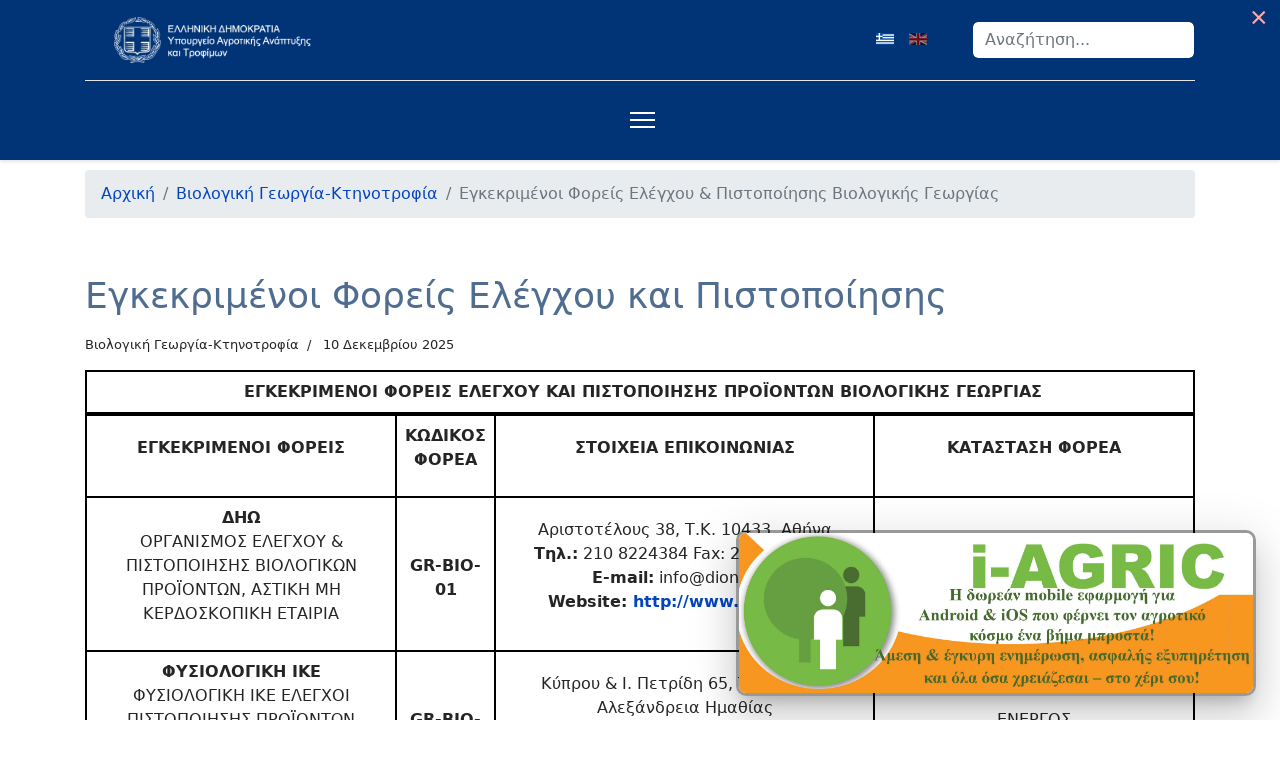

--- FILE ---
content_type: text/html; charset=utf-8
request_url: https://minagric.gov.gr/2013-04-05-10-13-09/viologiki-georgia-ktinotrofia/egkekrimenoi-foreis-elegxou-pistopoiisis-viologikis-georgias
body_size: 52885
content:

<!doctype html>
<html lang="el-gr" dir="ltr">
	<head><script>var gdprConfigurationOptions = { complianceType: 'opt-in',
																			  cookieConsentLifetime: 365,
																			  cookieConsentSamesitePolicy: 'Strict',
																			  cookieConsentSecure: 1,
																			  disableFirstReload: 1,
																	  		  blockJoomlaSessionCookie: 1,
																			  blockExternalCookiesDomains: 1,
																			  externalAdvancedBlockingModeCustomAttribute: '',
																			  allowedCookies: '',
																			  blockCookieDefine: 1,
																			  autoAcceptOnNextPage: 0,
																			  revokable: 1,
																			  lawByCountry: 0,
																			  checkboxLawByCountry: 0,
																			  blockPrivacyPolicy: 0,
																			  cacheGeolocationCountry: 1,
																			  countryAcceptReloadTimeout: 1000,
																			  usaCCPARegions: null,
																			  countryEnableReload: 1,
																			  customHasLawCountries: [""],
																			  dismissOnScroll: 0,
																			  dismissOnTimeout: 0,
																			  containerSelector: 'body',
																			  hideOnMobileDevices: 0,
																			  autoFloatingOnMobile: 1,
																			  autoFloatingOnMobileThreshold: 1024,
																			  autoRedirectOnDecline: 0,
																			  autoRedirectOnDeclineLink: '',
																			  showReloadMsg: 0,
																			  showReloadMsgText: 'Εφαρμογή προτιμήσεων και επαναφόρτωση της σελίδας ...',
																			  defaultClosedToolbar: 0,
																			  toolbarLayout: 'basic-close-header',
																			  toolbarTheme: 'block',
																			  toolbarButtonsTheme: 'decline_first',
																			  revocableToolbarTheme: 'advanced',
																			  toolbarPosition: 'bottom-left',
																			  toolbarCenterTheme: 'compact',
																			  revokePosition: 'revoke-top',
																			  toolbarPositionmentType: 1,
																			  positionCenterSimpleBackdrop: 0,
																			  positionCenterBlurEffect: 1,
																			  preventPageScrolling: 0,
																			  popupEffect: 'fade',
																			  popupBackground: '#0069aa',
																			  popupText: '#ffffff',
																			  popupLink: '#ffffff',
																			  buttonBackground: '#49660e',
																			  buttonBorder: '#0069aa',
																			  buttonText: '#ffffff',
																			  highlightOpacity: '100',
																			  highlightBackground: '#333333',
																			  highlightBorder: '#0069aa',
																			  highlightText: '#ffffff',
																			  highlightDismissBackground: '#333333',
																		  	  highlightDismissBorder: '#0069aa',
																		 	  highlightDismissText: '#ffffff',
																			  autocenterRevokableButton: 0,
																			  hideRevokableButton: 1,
																			  hideRevokableButtonOnscroll: 0,
																			  customRevokableButton: 1,
																			  customRevokableButtonAction: 0,
																			  headerText: 'Ο Ιστότοπος χρησιμοποιεί Cookies!',
																			  messageText: '<p style=\"margin: -10px auto 0px auto;\">&nbsp; &nbsp;&nbsp;',
																			  denyMessageEnabled: 0, 
																			  denyMessage: 'Απορρίψατε τα cookies, για να διασφαλίσετε την καλύτερη εμπειρία σε αυτόν τον ιστότοπο, συναινέστε στη χρήση των cookie.',
																			  placeholderBlockedResources: 1, 
																			  placeholderBlockedResourcesAction: 'open',
																	  		  placeholderBlockedResourcesText: 'Πρέπει να αποδεχτείτε τα cookies και να φορτώσετε ξανά τη σελίδα για να δείτε αυτό το περιεχόμενο	',
																			  placeholderIndividualBlockedResourcesText: 'Πρέπει να αποδεχτείτε τα cookies από τον τομέα {domain} και να φορτώσετε ξανά τη σελίδα για να δείτε αυτό το περιεχόμενο',
																			  placeholderIndividualBlockedResourcesAction: 1,
																			  placeholderOnpageUnlock: 1,
																			  scriptsOnpageUnlock: 1,
																			  autoDetectYoutubePoster: 0,
																			  autoDetectYoutubePosterApikey: 'AIzaSyAV_WIyYrUkFV1H8OKFYG8wIK8wVH9c82U',
																			  dismissText: 'To Κατάλαβα',
																			  allowText: 'Συμφωνώ',
																			  denyText: 'Διαφωνώ',
																			  cookiePolicyLinkText: 'Πολιτική Cookies',
																			  cookiePolicyLink: 'https://www.minagric.gr/cookies-policy-gr',
																			  cookiePolicyRevocableTabText: 'Cookie policy',
																			  privacyPolicyLinkText: 'Πολιτική Απορρήτου',
																			  privacyPolicyLink: 'http://www.minagric.gr/xrisimewplirofories-2/enh-prosopikon-dedomenon0722',
																			  googleCMPTemplate: 0,
																			  enableGdprBulkConsent: 0,
																			  enableCustomScriptExecGeneric: 1,
																			  customScriptExecGeneric: '(function() {    try {        var AG_onLoad = function(func) {            if (document.readyState === "complete" || document.readyState === "interactive")                func();            else if (document.addEventListener)                document.addEventListener("DOMContentLoaded", func);            else if (document.attachEvent)                document.attachEvent("DOMContentLoaded", func)        };        ;var AG_removeElementById = function(id) {            var element = document.getElementById(id);            if (element && element.parentNode) {                element.parentNode.removeChild(element);            }        };        ;var AG_removeElementBySelector = function(selector) {            if (!document.querySelectorAll) {                return;            }            var nodes = document.querySelectorAll(selector);            if (nodes) {                for (var i = 0; i Exp(a.slice(1, -1)) : "" !== a && (e = new RegExp(a.replace(/[.*+?^${}()|[\]\]/g, "\$&")));            a = function() {                for (var a = document.cookie.split(";"), g = a.length; g--; ) {                    cookieStr = a[g];                    var d = cookieStr.indexOf("=");                    if (-1 !== d && (d = cookieStr.slice(0, d).trim(),                    e.test(d)))                        for (var h = document.location.hostname.split(&quot;.&quot;), f = 0; f &lt; h.length - 1; f++) {                            var b = h.slice(f).join(&quot;.&quot;);                            if (b) {                                var c = d + &quot;="                                  , k = "; domain=" + b;                                b = "; domain=." + b;                                document.cookie = c + "; expires=Thu, 01 Jan 1970 00:00:00 GMT";                                document.cookie = c + k + "; expires=Thu, 01 Jan 1970 00:00:00 GMT";                                document.cookie = c + b + "; expires=Thu, 01 Jan 1970 00:00:00 GMT";                                document.cookie = c + "; path=/; expires=Thu, 01 Jan 1970 00:00:00 GMT";                                document.cookie = c + k + "; path=/; expires=Thu, 01 Jan 1970 00:00:00 GMT";                                document.cookie = c + b + "; path=/; expires=Thu, 01 Jan 1970 00:00:00 GMT"                            }                        }                }            }            ;            a();            window.addEventListener("beforeunload", a)        };        ;var AG_defineProperty = function() {            var p, q = Object.defineProperty;            if ("function" == typeof WeakMap)                p = WeakMap;            else {                var r = 0                  , t = function() {                    this.a = (r += Math.random()).toString()                };                t.prototype.set = function(a, b) {                    var d = a[this.a];                    d && d[0] === a ? d[1] = b : q(a, this.a, {                        value: [a, b],                        writable: !0                    });                    return this                }                ;                t.prototype.get = function(a) {                    var b;                    return (b = a[this.a]) && b[0] === a ? b[1] : void 0                }                ;                t.prototype.has = function(a) {                    var b = a[this.a];                    return b ? b[0] === a : !1                }                ;                p = t            }            function u(a) {                this.b = a;                this.h = Object.create(null)            }            function v(a, b, d, e) {                this.a = a;                this.i = b;                this.c = d;                this.f = e            }            function w() {                this.g = /^([^\\.]|\.)*?\./;                this.j = /\(.)/g;                this.a = new p            }            function x(a, b) {                var d = b.f;                if (d && !("beforeGet"in d || "beforeSet"in d))                    return z(d);                var e = {                    get: function() {                        var c = b.f;                        c && c.beforeGet && c.beforeGet.call(this, b.a.b);                        a: if (c = b.g)                            c = A(c) ? c.value : c.get ? c.get.call(this) : void 0;                        else {                            c = b.a.b;                            if (b.i in c && (c = B(c),                            null !== c)) {                                var d = C.call(c, b.i);                                c = d ? d.call(this) : c[b.i];                                break a                            }                            c = void 0                        }                        (this === b.a.b || D.call(b.a.b, this)) && E(a, c, b.c);                        return c                    },                    set: function(c) {                        if (this === b.a.b || D.call(b.a.b, this)) {                            b.f && b.f.beforeSet && (c = b.f.beforeSet.call(this, c, this));                            var d = b.g;                            d && A(d) && d.value === c ? c = !0 : (d = F(b, c, this),                            G(c) && (c = H(a, c),                            I(a, c, b.c)),                            c = d)                        } else                            c = F(b, c, this);                        return c                    }                };                d && J(d, e, K);                return e            }            function I(a, b, d) {                for (var e in d.h) {                    var c = d.h[e];                    if (b.h[e]) {                        var h = a                          , g = b.h[e]                          , k = c;                        !k.f || g.f || "undefined" === typeof g.a.b || g.g || (g.g = z(k.f));                        g.c && k.c && g.c !== k.c && I(h, g.c, k.c)                    } else {                        g = h = void 0;                        k = a;                        var f = b                          , l = c.i                          , m = "undefined" !== typeof f.b                          , y = !1;                        m && (g = L(f.b, l)) && !g.configurable && (y = !0,                        h = f.b[l]);                        var n = y ? H(k, h) : new u(c.c.b);                        I(k, n, c.c);                        n = new v(f,l,n,c.f);                        f.h[l] = n;                        m && (n.g = g,                        m = x(k, n),                        y ? E(k, h, c.c) : (q(f.b, l, m),                        g && A(g) && (M(m, g.value, f.b),                        E(k, g.value, c.c))))                    }                }            }            function E(a, b, d) {                G(b) && (b = H(a, b),                I(a, b, d))            }            function F(a, b, d) {                var e = a.g;                if (!e) {                    e = B(a.a.b);                    if (null !== e && (e = N.call(e, a.i)))                        return e.call(d, b);                    if (!O(a.a.b))                        return !1;                    a.g = {                        value: b,                        configurable: !0,                        writable: !0,                        enumerable: !0                    };                    return !0                }                return M(e, b, d)            }            function H(a, b) {                var d = a.a.get(b);                d || (d = new u(b),                a.a.set(b, d));                return d            }            function A(a) {                return "undefined" !== typeof a.writable            }            function J(a, b, d) {                for (var e = 0, c = d.length; e ',
																			  categoriesCheckboxTemplate: 'cc-checkboxes-filled',
																			  toggleCookieSettings: 0,
																			  toggleCookieSettingsLinkedView: 0,
																			  toggleCookieSettingsButtonsArea: 0,
 																			  toggleCookieSettingsLinkedViewSefLink: '/component/gdpr/',
																	  		  toggleCookieSettingsText: '<span class="cc-cookie-settings-toggle">Ρυθμίσεις <span class="cc-cookie-settings-toggler">&#x25EE</span></span>',
																			  toggleCookieSettingsButtonBackground: '#49660e',
																			  toggleCookieSettingsButtonBorder: '#ffffff',
																			  toggleCookieSettingsButtonText: '#ffffff',
																			  showLinks: 1,
																			  blankLinks: '_blank',
																			  autoOpenPrivacyPolicy: 0,
																			  openAlwaysDeclined: 1,
																			  cookieSettingsLabel: 'Ρυθμίσεις Cookies',
															  				  cookieSettingsDesc: 'Επιλέξτε τι είδους cookies θέλετε να απενεργοποιήσετε κάνοντας κλικ στα πλαίσια ελέγχου. Κάντε κλικ σε ένα όνομα κατηγορίας για περισσότερες πληροφορίες σχετικά με τα χρησιμοποιημένα cookies.',
																			  cookieCategory1Enable: 1,
																			  cookieCategory1Name: 'Αναγκαία',
																			  cookieCategory1Locked: 1,
																			  cookieCategory2Enable: 1,
																			  cookieCategory2Name: 'Λειτουργικότητας',
																			  cookieCategory2Locked: 0,
																			  cookieCategory3Enable: 1,
																			  cookieCategory3Name: 'Επίδοσης',
																			  cookieCategory3Locked: 0,
																			  cookieCategory4Enable: 1,
																			  cookieCategory4Name: 'Marketing',
																			  cookieCategory4Locked: 0,
																			  cookieCategoriesDescriptions: {},
																			  alwaysReloadAfterCategoriesChange: 0,
																			  preserveLockedCategories: 1,
																			  declineButtonBehavior: 'hard',
																			  blockCheckedCategoriesByDefault: 0,
																			  reloadOnfirstDeclineall: 0,
																			  trackExistingCheckboxSelectors: '',
															  		  		  trackExistingCheckboxConsentLogsFormfields: 'name,email,subject,message',
																			  allowallShowbutton: 1,
																			  allowallText: 'Αποδοχή Όλων',
																			  allowallButtonBackground: '#ffffff',
																			  allowallButtonBorder: '#ffffff',
																			  allowallButtonText: '#000000',
																			  allowallButtonTimingAjax: 'fast',
																			  includeAcceptButton: 1,
																			  includeDenyButton: 0,
																			  trackConsentDate: 0,
																			  execCustomScriptsOnce: 1,
																			  optoutIndividualResources: 1,
																			  blockIndividualResourcesServerside: 0,
																			  disableSwitchersOptoutCategory: 0,
																			  autoAcceptCategories: 0,
																			  allowallIndividualResources: 1,
																			  blockLocalStorage: 0,
																			  blockSessionStorage: 0,
																			  externalAdvancedBlockingModeTags: 'iframe,script,img,source,link',
																			  enableCustomScriptExecCategory1: 0,
																			  customScriptExecCategory1: '',
																			  enableCustomScriptExecCategory2: 0,
																			  customScriptExecCategory2: '',
																			  enableCustomScriptExecCategory3: 0,
																			  customScriptExecCategory3: '',
																			  enableCustomScriptExecCategory4: 0,
																			  customScriptExecCategory4: '',
																			  enableCustomDeclineScriptExecCategory1: 0,
																			  customScriptDeclineExecCategory1: '',
																			  enableCustomDeclineScriptExecCategory2: 0,
																			  customScriptDeclineExecCategory2: '',
																			  enableCustomDeclineScriptExecCategory3: 0,
																			  customScriptDeclineExecCategory3: '',
																			  enableCustomDeclineScriptExecCategory4: 0,
																			  customScriptDeclineExecCategory4: '',
																			  enableCMPPreferences: 0,
																			  enableGTMEventsPreferences: 0,
																			  enableCMPStatistics: 0,
																			  enableGTMEventsStatistics: 0,
																			  enableCMPAds: 0,
																			  enableUETAds: 0,
																			  enableGTMEventsAds: 0,
																			  debugMode: 0
																		};</script>
<!-- add google analytics -->
			<!-- Global site tag (gtag.js) - Google Analytics -->
			<script async data-gdprlock-original-script-src="https://www.googletagmanager.com/gtag/js?id=G-VJGG9KZ2QW" data-source="gdprlock"></script>
			<script>
				window.dataLayer = window.dataLayer || [];
				function gtag(){dataLayer.push(arguments);}
				gtag('js', new Date());

				gtag('config', 'G-VJGG9KZ2QW');
			</script>
			
		<meta name="viewport" content="width=device-width, initial-scale=1, shrink-to-fit=no">
		<meta charset="utf-8">
	<meta name="rights" content="The contents on this web site constitutes copyright in the Government of Greece and is intended for your general use and information. You may reproduce this material in unaltered form only (retaining this notice, and any headers and footers) for your personal, non-commercial use. For further information contact Ministry of Agriculture through the form.">
	<meta name="author" content="Διαχειριστής Ιστοτόπου2">
	<meta name="robots" content="max-snippet:-1, max-image-preview:large, max-video-preview:-1">
	<meta name="description" content="Διαδικτυακή παρουσίαση του Ελληνικού Υπουργείο Αγροτικής Ανάπτυξης &amp; Τροφίμων">
	<title>Εγκεκριμένοι Φορείς Ελέγχου &amp; Πιστοποίησης Βιολογικής Γεωργίας</title>
	<link href="/images/logos/ethnosimo-white.png" rel="icon" type="image/vnd.microsoft.icon">
	<link href="https://minagric.gov.gr/component/finder/search?format=opensearch&amp;Itemid=604" rel="search" title="OpenSearch ΥπΑΑΤ | Υπουργείο Αγροτικής Ανάπτυξης & Τροφίμωv" type="application/opensearchdescription+xml">
	<link href="/plugins/system/screenreader/screenreader/libraries/controller/css/accessible.css?d12dd61eccb017e8caeee443281a6626" rel="stylesheet" />
	<link href="/media/vendor/awesomplete/css/awesomplete.css?1.1.5" rel="stylesheet" />
	<link href="/media/vendor/joomla-custom-elements/css/joomla-alert.min.css?0.2.0" rel="stylesheet" />
	<link href="/plugins/system/gdpr/assets/css/cookieconsent.min.css?d12dd61eccb017e8caeee443281a6626" rel="stylesheet" />
	<link href="/plugins/system/gdpr/assets/css/jquery.fancybox.min.css?d12dd61eccb017e8caeee443281a6626" rel="stylesheet" />
	<link href="/media/plg_system_jcepro/site/css/content.min.css?86aa0286b6232c4a5b58f892ce080277" rel="stylesheet" />
	<link href="/media/com_rstbox/css/vendor/animate.min.css?d12dd61eccb017e8caeee443281a6626" rel="stylesheet" />
	<link href="/media/com_rstbox/css/engagebox.css?d12dd61eccb017e8caeee443281a6626" rel="stylesheet" />
	<link href="/media/com_convertforms/css/convertforms.css?d12dd61eccb017e8caeee443281a6626" rel="stylesheet" />
	<link href="/media/plg_system_jcemediabox/css/jcemediabox.min.css?2c837ab2c7cadbdc35b5bd7115e9eff1" rel="stylesheet" />
	<link rel="stylesheet" media="none" onload="media=&quot;all&quot;" data-source="gdprlock" />
	<link href="/templates/shaper_helixultimate/css/bootstrap.min.css" rel="stylesheet" />
	<link href="/plugins/system/helixultimate/assets/css/system-j4.min.css" rel="stylesheet" />
	<link href="/media/system/css/joomla-fontawesome.min.css?d12dd61eccb017e8caeee443281a6626" rel="stylesheet" />
	<link href="/templates/shaper_helixultimate/css/template.css" rel="stylesheet" />
	<link href="/templates/shaper_helixultimate/css/presets/preset1.css" rel="stylesheet" />
	<link href="https://minagric.gov.gr//modules/mod_jt_languageswitcher/assets/css/style.css" rel="stylesheet" />
	<link href="/media/mod_languages/css/template.min.css?d12dd61eccb017e8caeee443281a6626" rel="stylesheet" />
	<style>#accessibility-links #text_plugin{width:80px;}</style>
	<style>
 .cloaked_email span:before { content: attr(data-ep-a01c3); } .cloaked_email span:after { content: attr(data-ep-be984); } img.cloaked_email { display: inline-block !important; vertical-align: middle; border: 0; } 
</style>
	<style>div.cc-window.cc-floating{max-width:32em}@media(max-width: 639px){div.cc-window.cc-floating:not(.cc-center){max-width: none}}div.cc-window, span.cc-cookie-settings-toggler{font-size:16px}div.cc-revoke{font-size:16px}div.cc-settings-label,span.cc-cookie-settings-toggle{font-size:14px}div.cc-window.cc-banner{padding:1em 1.8em}div.cc-window.cc-floating{padding:2em 1.8em}input.cc-cookie-checkbox+span:before, input.cc-cookie-checkbox+span:after{border-radius:1px}div.cc-center,div.cc-floating,div.cc-checkbox-container,div.gdpr-fancybox-container div.fancybox-content,ul.cc-cookie-category-list li,fieldset.cc-service-list-title legend{border-radius:0px}div.cc-window a.cc-btn,span.cc-cookie-settings-toggle{border-radius:0px}</style>
	<style>a.cc-btn.cc-dismiss{display:none}</style>
	<style>label.gdpr_privacy_policy_consent_date{display:block;margin:5px 0;font-size:12px;color:#6c757d;cursor:auto}</style>
	<style>.my-own-class {opacity: 0; position: absolute; top: 0; left: 0; height: 0; width: 0; z-index: -1;}</style>
	<style>.eb-11 .eb-dialog{--eb-max-width:500px;--eb-height:auto;--eb-padding:30px;--eb-background-color:rgba(255, 255, 255, 1);--eb-text-color:rgba(51, 51, 51, 1);--eb-dialog-shadow:var(--eb-shadow-none);text-align:left;--eb-border-style:solid;--eb-border-color:rgba(0, 0, 0, 0.4);--eb-border-width:1px;--eb-overlay-enabled:0;--eb-bg-image-enabled:0;--eb-background-image:none;}.eb-11 .eb-close{--eb-close-button-inside:block;--eb-close-button-outside:none;--eb-close-button-icon:block;--eb-close-button-image:none;--eb-close-button-font-size:30px;--eb-close-button-color:rgba(136, 136, 136, 1);--eb-close-button-hover-color:rgba(85, 85, 85, 1);}.eb-11 .eb-dialog .eb-container{justify-content:flex-start;min-height:100%;display:flex;flex-direction:column;}.eb-11.eb-inst{justify-content:center;align-items:center;}@media screen and (max-width: 1024px){.eb-11 .eb-dialog{--eb-height:auto;--eb-bg-image-enabled:inherit;--eb-background-image:none;}}@media screen and (max-width: 575px){.eb-11 .eb-dialog{--eb-height:auto;--eb-bg-image-enabled:inherit;--eb-background-image:none;}}</style>
	<style>.eb-11 {
                --animation_duration: 300ms;

            }
        </style>
	<style>#cf_1 .cf-control-group[data-key="2"] {
                --button-border-radius: 3px;
--button-padding: 13px 20px;
--button-color: #ffffff;
--button-font-size: 16px;
--button-background-color: #003476;

            }
        </style>
	<style>.convertforms {
                --color-primary: #4285F4;
--color-success: #0F9D58;
--color-danger: #d73e31;
--color-warning: #F4B400;
--color-default: #444;
--color-grey: #ccc;

            }
        </style>
	<style>#cf_1 {
                --font: Arial;
--max-width: 600px;
--background-color: rgba(255, 255, 255, 1);
--border-radius: 0px;
--control-gap: 10px;
--label-color: #333333;
--label-size: 16px;
--label-weight: 400;
--input-color: #888888;
--input-placeholder-color: #88888870;
--input-text-align: left;
--input-background-color: #ffffff;
--input-border-color: #cccccc;
--input-border-radius: 3px;
--input-size: 16px;
--input-padding: 12px 12px;

            }
        </style>
	<style>.cf-field-hp {
				display: none;
				position: absolute;
				left: -9000px;
			}</style>
	<style>.eb-14 .eb-dialog{--eb-max-width:800px;--eb-height:auto;--eb-padding:0 30px 30px 30px;--eb-background-color:rgba(255, 255, 255, 1);--eb-text-color:rgba(51, 51, 51, 1);--eb-dialog-shadow:var(--eb-shadow-none);text-align:left;--eb-border-style:solid;--eb-border-color:rgba(0, 0, 0, 0.4);--eb-border-width:1px;--eb-overlay-enabled:0;--eb-bg-image-enabled:0;--eb-background-image:none;}.eb-14 .eb-close{--eb-close-button-inside:block;--eb-close-button-outside:none;--eb-close-button-icon:block;--eb-close-button-image:none;--eb-close-button-font-size:30px;--eb-close-button-color:rgba(136, 136, 136, 1);--eb-close-button-hover-color:rgba(85, 85, 85, 1);}.eb-14 .eb-dialog .eb-container{justify-content:flex-start;min-height:100%;display:flex;flex-direction:column;}.eb-14.eb-inst{justify-content:center;align-items:center;}@media screen and (max-width: 1024px){.eb-14 .eb-dialog{--eb-height:auto;--eb-bg-image-enabled:inherit;--eb-background-image:none;}}@media screen and (max-width: 575px){.eb-14 .eb-dialog{--eb-height:auto;--eb-bg-image-enabled:inherit;--eb-background-image:none;}}</style>
	<style>.eb-14 {
                --animation_duration: 300ms;

            }
        </style>
	<style>#cf_4 .cf-control-group[data-key="2"] {
                --button-border-radius: 3px;
--button-padding: 13px 20px;
--button-color: #ffffff;
--button-font-size: 16px;
--button-background-color: #003476;

            }
        </style>
	<style>#cf_4 {
                --font: Arial;
--background-color: rgba(255, 255, 255, 1);
--border-radius: 0px;
--control-gap: 10px;
--label-color: #333333;
--label-size: 16px;
--label-weight: 400;
--input-color: #888888;
--input-placeholder-color: #88888870;
--input-text-align: left;
--input-background-color: #ffffff;
--input-border-color: #cccccc;
--input-border-radius: 3px;
--input-size: 16px;
--input-padding: 12px 12px;

            }
        </style>
	<style>.eb-15 .eb-dialog{--eb-max-width:500px;--eb-height:auto;--eb-padding:30px;--eb-background-color:rgba(255, 255, 255, 1);--eb-text-color:rgba(51, 51, 51, 1);--eb-dialog-shadow:var(--eb-shadow-none);text-align:left;--eb-border-style:solid;--eb-border-color:rgba(0, 0, 0, 0.4);--eb-border-width:1px;--eb-overlay-enabled:0;--eb-bg-image-enabled:0;--eb-background-image:none;}.eb-15 .eb-close{--eb-close-button-inside:block;--eb-close-button-outside:none;--eb-close-button-icon:block;--eb-close-button-image:none;--eb-close-button-font-size:30px;--eb-close-button-color:rgba(136, 136, 136, 1);--eb-close-button-hover-color:rgba(85, 85, 85, 1);}.eb-15 .eb-dialog .eb-container{justify-content:flex-start;min-height:100%;display:flex;flex-direction:column;}.eb-15.eb-inst{justify-content:center;align-items:center;}@media screen and (max-width: 1024px){.eb-15 .eb-dialog{--eb-height:auto;--eb-bg-image-enabled:inherit;--eb-background-image:none;}}@media screen and (max-width: 575px){.eb-15 .eb-dialog{--eb-height:auto;--eb-bg-image-enabled:inherit;--eb-background-image:none;}}</style>
	<style>.eb-15 {
                --animation_duration: 300ms;

            }
        </style>
	<style>#cf_3 .cf-control-group[data-key="2"] {
                --button-border-radius: 3px;
--button-padding: 13px 20px;
--button-color: #ffffff;
--button-font-size: 16px;
--button-background-color: #003476;

            }
        </style>
	<style>#cf_3 {
                --font: Arial;
--max-width: 600px;
--background-color: rgba(255, 255, 255, 1);
--border-radius: 0px;
--control-gap: 10px;
--label-color: #333333;
--label-size: 16px;
--label-weight: 400;
--input-color: #888888;
--input-placeholder-color: #88888870;
--input-text-align: left;
--input-background-color: #ffffff;
--input-border-color: #cccccc;
--input-border-radius: 3px;
--input-size: 16px;
--input-padding: 12px 12px;

            }
        </style>
	<style>.eb-21 .eb-dialog{--eb-max-width:520px;--eb-height:auto;--eb-padding:0;--eb-border-radius:10px;--eb-text-color:rgba(51, 51, 51, 1);--eb-dialog-shadow:var(--eb-shadow-elevation);text-align:center;--eb-border-style:solid;--eb-border-color:rgba(0, 0, 0, 0.4);--eb-border-width:3px;--eb-overlay-enabled:0;--eb-bg-image-enabled:0;--eb-background-image:none;}.eb-21.eb-inst{--eb-margin:24px;justify-content:flex-end;align-items:flex-end;}.eb-21 .eb-close{--eb-close-button-outside:block;--eb-close-button-inside:none;--eb-close-button-icon:block;--eb-close-button-image:none;--eb-close-button-font-size:30px;--eb-close-button-color:rgba(252, 169, 169, 1);--eb-close-button-hover-color:rgba(74, 10, 10, 0.7);}.eb-21 .eb-dialog .eb-container{justify-content:center;min-height:100%;display:flex;flex-direction:column;}@media screen and (max-width: 1024px){.eb-21 .eb-dialog{--eb-bg-image-enabled:inherit;--eb-background-image:none;}}@media screen and (max-width: 575px){.eb-21 .eb-dialog{--eb-bg-image-enabled:inherit;--eb-background-image:none;}}</style>
	<style>.eb-21 {
                --animation_duration: 500ms;

            }
        </style>
	<style>.eboxSalesImage .eb-dialog {
    max-height: 90vh !important;
}

@media only screen and (max-width: 991px) {
  .eb-inst {
     z-index: 999999999!important;
     }
}</style>
	<style>header#sp-header .container {
--bs-gutter-x: 1.5rem;  --bs-gutter-y: 0;
    width: 100%; padding-right: calc(var(--bs-gutter-x) * .5);  padding-left: calc(var(--bs-gutter-x) * .5);  margin-right: auto;  margin-left: auto; max-width: -webkit-fill-available;    
}

header#sp-header, #sp-header-topbar {background: #003476; color: #ffffff; height:80px;}

.sp-megamenu-parent>li>a, .sp-megamenu-parent>li>span {margin-right: 10px;  padding: 0 4px;}
.sp-megamenu-wrapper { justify-content: center;}
.sp-megamenu-parent .sp-mega-group>li>a:hover, #sp-header-topbar a:hover{color:#0345BF;}
.sp-megamenu-parent .sp-dropdown .sp-dropdown-items { width: fit-content;}
.sp-dropdown.sp-dropdown-main.sp-dropdown-mega.sp-menu-full.container {
max-width: 1200px; min-width:fit-content;}
.sp-megamenu-parent .sp-dropdown li.sp-menu-item>a {
max-width: 300px;
}

ul.sp-mega-group li ul li {margin-left: 2%;}

.sp-megamenu-parent .sp-mega-group>li>a {text-transform: initial;}

/********Dropdown Menus*********/
li.item-622.menu_item.item-header,
li.item-619.menu_item.item-header,
li.item-631.menu_item.item-header,
li.item-786.menu_item.item-header,
li.item-641.menu_item.item-header,
li.item-662.menu_item.item-header,
li.item-681.menu_item.item-header,
li.item-690.menu_item.item-header,
li.item-694.menu_item.item-header,
li.item-699.menu_item.item-header,
li.item-703.menu_item.item-header,
li.item-709.menu_item.item-header,
li.item-713.menu_item.item-header,
li.item-718.menu_item.item-header,
li.item-736.menu_item.item-header,
li.item-1715.menu_item.item-header,
li.item-3356.menu_item.item-header    
  {
    padding: 0;
    position: relative;
    min-width: 240px;
	width:fit-content;
    padding-right: 5%;
    /* display:flex; */
    display: inline-flex;
}

li.item-622.menu_item.item-header > a:after,
li.item-619.menu_item.item-header > a:after,
li.item-631.menu_item.item-header > a:after,
li.item-786.menu_item.item-header > a:after,
li.item-641.menu_item.item-header > a:after,
li.item-681.menu_item.item-header > a:after,
li.item-690.menu_item.item-header > a:after,
li.item-694.menu_item.item-header > a:after,
li.item-699.menu_item.item-header > a:after,
li.item-703.menu_item.item-header > a:after,
li.item-709.menu_item.item-header > a:after,
li.item-713.menu_item.item-header > a:after,
li.item-718.menu_item.item-header > a:after,
li.item-736.menu_item.item-header > a:after,
li.item-1715.menu_item.item-header > a:after,
li.item-3356.menu_item.item-header > a:after {
    font-family: "Font Awesome 5 Free";
    content: "";
    float: right;
    margin-left: 7px;
    font-weight: 900;
}

li.item-622.menu_item.item-header ul.sp-mega-group-child.sp-dropdown-items,
li.item-619.menu_item.item-header ul.sp-mega-group-child.sp-dropdown-items,
li.item-631.menu_item.item-header ul.sp-mega-group-child.sp-dropdown-items,
li.item-786.menu_item.item-header ul.sp-mega-group-child.sp-dropdown-items,
li.item-641.menu_item.item-header ul.sp-mega-group-child.sp-dropdown-items,
li.item-662.menu_item.item-header ul.sp-mega-group-child.sp-dropdown-items,
li.item-681.menu_item.item-header ul.sp-mega-group-child.sp-dropdown-items,
li.item-690.menu_item.item-header ul.sp-mega-group-child.sp-dropdown-items,
li.item-694.menu_item.item-header ul.sp-mega-group-child.sp-dropdown-items,
li.item-699.menu_item.item-header ul.sp-mega-group-child.sp-dropdown-items,
li.item-703.menu_item.item-header ul.sp-mega-group-child.sp-dropdown-items,
li.item-709.menu_item.item-header ul.sp-mega-group-child.sp-dropdown-items,
li.item-713.menu_item.item-header ul.sp-mega-group-child.sp-dropdown-items,
li.item-718.menu_item.item-header ul.sp-mega-group-child.sp-dropdown-items,
li.item-736.menu_item.item-header ul.sp-mega-group-child.sp-dropdown-items,
li.item-1715.menu_item.item-header ul.sp-mega-group-child.sp-dropdown-items,
li.item-3356.menu_item.item-header ul.sp-mega-group-child.sp-dropdown-items {
    background: #fff;
    padding: 5px;
    box-shadow: 0 0 5px rgba(0, 0, 0, 0.2);
    min-width: 160px;
    max-width: 240px;
    width: 100%!important;
}

li.item-622.menu_item.item-header:hover > ul.sp-mega-group-child.sp-dropdown-items,
li.item-619.menu_item.item-header:hover > ul.sp-mega-group-child.sp-dropdown-items,
li.item-631.menu_item.item-header:hover > ul.sp-mega-group-child.sp-dropdown-items,
li.item-786.menu_item.item-header:hover > ul.sp-mega-group-child.sp-dropdown-items,
li.item-641.menu_item.item-header:hover > ul.sp-mega-group-child.sp-dropdown-items,
li.item-662.menu_item.item-header:hover > ul.sp-mega-group-child.sp-dropdown-items,
li.item-681.menu_item.item-header:hover > ul.sp-mega-group-child.sp-dropdown-items,
li.item-690.menu_item.item-header:hover > ul.sp-mega-group-child.sp-dropdown-items,
li.item-694.menu_item.item-header:hover > ul.sp-mega-group-child.sp-dropdown-items,
li.item-699.menu_item.item-header:hover > ul.sp-mega-group-child.sp-dropdown-items,
li.item-703.menu_item.item-header:hover > ul.sp-mega-group-child.sp-dropdown-items,
li.item-709.menu_item.item-header:hover > ul.sp-mega-group-child.sp-dropdown-items,
li.item-713.menu_item.item-header:hover > ul.sp-mega-group-child.sp-dropdown-items,
li.item-718.menu_item.item-header:hover > ul.sp-mega-group-child.sp-dropdown-items,
li.item-736.menu_item.item-header:hover > ul.sp-mega-group-child.sp-dropdown-items,
li.item-1715.menu_item.item-header:hover > ul.sp-mega-group-child.sp-dropdown-items,
li.item-3356.menu_item.item-header:hover > ul.sp-mega-group-child.sp-dropdown-items {
    animation: spFadeInUp 400ms ease-in;
}

li.item-622.menu_item.item-header > ul.sp-mega-group-child.sp-dropdown-items,
li.item-619.menu_item.item-header > ul.sp-mega-group-child.sp-dropdown-items,
li.item-631.menu_item.item-header > ul.sp-mega-group-child.sp-dropdown-items,
li.item-786.menu_item.item-header > ul.sp-mega-group-child.sp-dropdown-items,
li.item-641.menu_item.item-header > ul.sp-mega-group-child.sp-dropdown-items,
li.item-662.menu_item.item-header > ul.sp-mega-group-child.sp-dropdown-items,
li.item-681.menu_item.item-header > ul.sp-mega-group-child.sp-dropdown-items,
li.item-690.menu_item.item-header > ul.sp-mega-group-child.sp-dropdown-items,
li.item-694.menu_item.item-header > ul.sp-mega-group-child.sp-dropdown-items,
li.item-699.menu_item.item-header > ul.sp-mega-group-child.sp-dropdown-items,
li.item-703.menu_item.item-header > ul.sp-mega-group-child.sp-dropdown-items,
li.item-709.menu_item.item-header > ul.sp-mega-group-child.sp-dropdown-items,
li.item-713.menu_item.item-header > ul.sp-mega-group-child.sp-dropdown-items,
li.item-718.menu_item.item-header > ul.sp-mega-group-child.sp-dropdown-items,
li.item-736.menu_item.item-header > ul.sp-mega-group-child.sp-dropdown-items,
li.item-1715.menu_item.item-header > ul.sp-mega-group-child.sp-dropdown-items,
li.item-3356.menu_item.item-header > ul.sp-mega-group-child.sp-dropdown-items {
    left: 80%;
    list-style: none;
    padding: 0;
    margin: 0;
    
}

li.item-622.menu_item.item-header > ul.sp-mega-group-child,
li.item-619.menu_item.item-header > ul.sp-mega-group-child,
li.item-631.menu_item.item-header > ul.sp-mega-group-child,
li.item-786.menu_item.item-header > ul.sp-mega-group-child,
li.item-641.menu_item.item-header > ul.sp-mega-group-child,
li.item-662.menu_item.item-header > ul.sp-mega-group-child,
li.item-681.menu_item.item-header > ul.sp-mega-group-child,
li.item-690.menu_item.item-header > ul.sp-mega-group-child,
li.item-694.menu_item.item-header > ul.sp-mega-group-child,
li.item-699.menu_item.item-header > ul.sp-mega-group-child,
li.item-703.menu_item.item-header > ul.sp-mega-group-child,
li.item-709.menu_item.item-header > ul.sp-mega-group-child,
li.item-713.menu_item.item-header > ul.sp-mega-group-child,
li.item-718.menu_item.item-header > ul.sp-mega-group-child,
li.item-736.menu_item.item-header > ul.sp-mega-group-child,
li.item-1715.menu_item.item-header > ul.sp-mega-group-child,
li.item-3356.menu_item.item-header > ul.sp-mega-group-child {
display: none;
}

li.item-622.menu_item.item-header:hover > ul.sp-mega-group-child,
li.item-619.menu_item.item-header:hover > ul.sp-mega-group-child,
li.item-631.menu_item.item-header:hover > ul.sp-mega-group-child,
li.item-786.menu_item.item-header:hover > ul.sp-mega-group-child,
li.item-641.menu_item.item-header:hover > ul.sp-mega-group-child,
li.item-662.menu_item.item-header:hover > ul.sp-mega-group-child,
li.item-681.menu_item.item-header:hover > ul.sp-mega-group-child,
li.item-690.menu_item.item-header:hover > ul.sp-mega-group-child,
li.item-694.menu_item.item-header:hover > ul.sp-mega-group-child,
li.item-699.menu_item.item-header:hover > ul.sp-mega-group-child,
li.item-703.menu_item.item-header:hover > ul.sp-mega-group-child,
li.item-709.menu_item.item-header:hover > ul.sp-mega-group-child,
li.item-713.menu_item.item-header:hover > ul.sp-mega-group-child,
li.item-718.menu_item.item-header:hover > ul.sp-mega-group-child,
li.item-736.menu_item.item-header:hover > ul.sp-mega-group-child,
li.item-1715.menu_item.item-header:hover > ul.sp-mega-group-child,
li.item-3356.menu_item.item-header:hover > ul.sp-mega-group-child {
    margin: 0;
    position: absolute;
    z-index: 10;
    display: block;
    width: inherit;
    padding: 5px;
}
/*****************/
#sp-header-topbar .social-wrap ul li span.fas, #sp-header-topbar .social-wrap ul li span.far, #sp-header-topbar .social-wrap ul li span.fa {
    color: #ffffff!important;
}

body.site.helix-ultimate {font-size: 100%!important;}

.sp-contact-info {display: inline-block;  margin-left: 5%;}

.flowers-carousel {border: none; background: #fff;}
.flowers-carousel .raxo-container {border: none;}
.flowers-carousel .raxo-nav {background: #fff;}

ul.nav.nav-tabs.nav-stacked li.content-links-a a {text-align: center; position: relative; display: block; overflow: hidden; width: 100%; height: inherit; max-width: 250px; margin: 1rem auto; text-transform: uppercase; border: 1px solid currentColor; min-height: 30px; min-width: 120px; justify-content: center; vertical-align: middle; padding: 5px 1rem;}
ul.nav.nav-tabs.nav-stacked li.content-links-a a:before { content: ""; position: absolute; top: 0; right: 0; bottom: 0; left: 0; background-color: #0345bf; transform: translateX(-100%);}
ul.nav.nav-tabs.nav-stacked li.content-links-a a:hover {color: #fff!important; background-color: #0345bf;}
ul.nav.nav-tabs.nav-stacked li.content-links-a a:hover:before {transform: translateX(0)!important;}
ul.nav *:before, ul.nav *:after {z-index: -1;}

.main-carousel-eb .is_centerpositionmain .is_centerposition button#next_btn {
    background: url(/mm4/images/icons/arrow_right.png) no-repeat 0 0;
    background-size: 16px;
    background-position: center;
}

.main-carousel-eb .is_centerpositionmain .is_centerposition button#prev_btn {
    background: url(/mm4/images/icons/arrow_left.png) no-repeat 0 0;
    background-size: 16px;
    background-position: center;
}

.main-carousel-eb .is_articlecarousel .mod-articles-category-category, .main-carousel-eb  .is_articlecarousel .mod-articles-category-category a {
    color: #00aeef;
}

.main-carousel-eb .is_articlecarousel .mod-articles-category-date,  .main-carousel-eb  .is_articlecarousel .mod-articles-category-category a:hover {
color:#ffffff;
}

a.tableBtnLink {text-align: center; position: relative; display: block; overflow: hidden; width: 100%; height: inherit; max-width: 250px; margin: 1rem auto; text-transform: uppercase; border: 1px solid currentColor; min-height: 30px; min-width: 120px; justify-content: center; vertical-align: middle; padding: 5px 1rem;}
a.tableBtnLink:before { content: ""; position: absolute; top: 0; right: 0; bottom: 0; left: 0; background-color: #0345bf; transform: translateX(-100%);}
a.tableBtnLink:hover {color: #fff!important;  background: #044CD0;}
a.tableBtnLink:hover:before {transform: translateX(0);}
td.tableBtnTD *:before, td.tableBtnTD *:after {z-index: -1;}

.category-desc table td p {padding: 5px 1rem; margin: 0px;}

.content-category > h1, .view-article .article-details .article-header h1, div#yendif-video-share-videos .page-header h1 {color: #4F6D90 !important;}
div.content-category > h2 {display: block!important; color: #4F6D90 !important;}

div#yendif-video-share-videos .page-header h1 a {display: none;}

.cat-children > h3:first-child {text-decoration: underline; font-weight: 600;  margin-bottom: 1.5rem;}
.cat-children {margin-top: 1.5rem;}

.category-desc a {word-break:break-all;}

li.list-group-item {display: flex;}
li.list-group-item a:first-child {margin-right: 20px; display: inline-flex; flex-direction: column;  width: 100%;  font-size: large;}
li.list-group-item a img {max-height: 210px;}

td.list-date.small {min-width: 85px;}
.pagination-wrapper .pagination .page-item>a, nav.pagination-wrapper ul.pagination li.active .page-link {padding: 2px;}
.pagination-wrapper .pagination .page-item>a:hover {background: #00aeef; color: #fff; padding: 2px;}
.page-link:hover {background: #00aeef; color: #fff;}

.article-details div table, .category-desc table { width: -webkit-fill-available!important;}
.article-details div table li {padding: 5px 1rem; margin: 0px;}
.article-details div table tr td {padding: 0.5rem;}

.article-details div table, .category-desc table {background: #ffffff!important;}

.article-details ul li, .article-details ul li a, .article-details ul li p, .article-details div table li, .article-details div table li a, .article-details div table li span {font-size: initial!important;}

td.list-date.small {min-width: 100px;}

#archive-items h2 a {font-size: large;}

.note, .not, div.alert, div.info, div.warn, div.accept { padding: 0.75rem 1.5rem; font-size: 0.85rem; position: relative; margin-bottom: 1rem; border-radius: 0.25rem;}

.note.warn, .warn {background-color: #FDC68A; border-left: 0.75rem solid #F26C4F!important;}

.note.alert, .alert, .exclamation {background-color: #FFD6D6; border-left: 0.75rem solid #FE7B7A!important;}

.note.ping, .ping {background-color: #f5e2fe; border-left: 0.75rem solid #bc2fff!important;}

.note.yellow, .yellow {background-color: #fcffca; border-left: 0.75rem solid #eefd00!important;}

.note.SnowWhite, .SnowWhite{background-color: #fafafa; border-left: 0.75rem solid #d9d9d9!important;}

.note.lightgrey, .lightgrey {background-color: #cccccc; border-left: 0.75rem solid #7a767a!important;}

.note.info, .info {background-color: #8addfd63; border-left: 0.75rem solid #00aeef!important;}

.note.success, .note.accept, .not.accept, .accept {background-color: #8afd9d63; border-left: 0.75rem solid #198754!important;}

hr#system-readmore {width:-webkit-fill-available!important;}

ol.breadcrumb { margin-top: 10px;}

span.subheading-category {color: #4F6D90 !important; font-size:1.8rem; padding-bottom:10px;}

div.content-category > h2 {display: none;}

.pagination-wrapper {display: flex;}

.body-innerwrapper {position: relative; min-height: 100%; min-height: 100vh;}
footer#sp-footerm {background: #003476; color: #FFFFFF; position: absolute; right: 0; bottom: 0; left: 0;}

header#sp-header, #sp-header-topbar {background: #003476; color:#ffffff;}

#sp-header-topbar a {color: #ffffff;}

#sp-header.lg-header #offcanvas-toggler div.burger-icon span {background-color: #ffffff;}

.sp-megamenu-parent>li>a, .sp-megamenu-parent>li>span {line-height: 40px; color: #ffffff;}

.sp-megamenu-parent {margin-top: 5px;}

#sp-header.lg-header {min-height:100px;}

div.mod-languages a img {
    -webkit-transition: all .5s ease;
    -moz-transition: all .5s ease;
    -o-transition: all .5s ease;
    -ms-transition: all .5s ease;
    transition: all .5s ease
}

div.mod-languages a img:hover {
    -webkit-transform: rotate(-10deg);
    -moz-transform: rotate(-10deg);
    -o-transform: rotate(-10deg);
    -ms-transform: rotate(-10deg);
    transform: rotate(-10deg);
    -webkit-filter: brightness(100%)!important
}

div.mod-languages ul.lang-inline li.lang-active a img {
    -webkit-filter: brightness(100%)
}

div.mod-languages ul.lang-inline li a img {
    -webkit-filter: brightness(55%);
    -webkit-transition: all 1s ease;
    -moz-transition: all 1s ease;
    -o-transition: all 1s ease;
    -ms-transition: all 1s ease;
    transition: all 1s ease
}

div.mod-languages ul li.lang-active {background:none!important;}

.sp-scroll-up {background: #00aeef6e;}
.sp-scroll-up:hover {background: #00aeef;}

.cat-children h3 {font-size: calc(0.8rem + .6vw);}

span.page-link, .pagination-wrapper .pagination .page-item>a, nav.pagination-wrapper ul.pagination li.active .page-link, .pagination-wrapper .pagination .page-item>a:hover {padding: var(--bs-pagination-padding-y) var(--bs-pagination-padding-x); font-size: var(--bs-pagination-font-size);}

#sp-footer, #sp-bottom {background: #003476; color: #FFFFFF;}

.pagination-counter {color:#003476;}

div#social a {display: inline-block;}

.form-control{    border: 1px solid #003476;}

.offcanvas-inner li.active {border-left: 3px solid #00aeef !important;}
/*.offcanvas-inner li.current.active {border-left: 3px solid #00aeef !important;}*/
.offcanvas-inner li.active.menu-deeper.menu-parent a, li.current.active a {    padding-left: 5px!important;}

.offcanvas-menu .offcanvas-inner ul.menu li.active a {
    color: #252525!important;
}

.offcanvas-inner li.active {
    border-left: 3px solid #00aeef !important;
    color: #00aeef!important;
}

.offcanvas-menu .offcanvas-inner ul.menu li.current.active a {
    color: #00aeef !important;
}

.full-triple-column-carousel .jux-slider .jux-title a {font-family: 'Roboto'; color: #0345BF;}
.full-triple-column-carousel .jux-slider .jux-title a:hover { color: #00aeef;}
.full-triple-column-carousel .owl-carousel.owl-loaded .owl-dots .owl-dot.active span, .full-triple-column-carousel .owl-carousel.owl-loaded .owl-dots .owl-dot:hover span {background-color: #0345BF!important;}

.main-carousel-row .jux-slider .jux-title a {font-size: 20px; font-family: 'Roboto'; color: #4f6d90}
.main-carousel-row .jux-slider .jux-title a:hover {color: #00aeef;}
.main-carousel-row .owl-carousel.owl-loaded .owl-dots .owl-dot.active span, .main-carousel-row .owl-carousel.owl-loaded .owl-dots .owl-dot:hover span {background-color: #003476!important;}
.main-carousel-row .owl-carousel.owl-loaded .owl-dots .owl-dot span {background-color: #00aeef!important;}

#sp-footer, #sp-bottom {z-index:999;}
#sp-footer{/* position: absolute;   bottom: 0;  width: 100%;*/}
#sp-header.lg-header {min-height: initial;}
#sp-main-body {padding-top: 40px;}

#sp-before-footer ul.menu li {display: block;}
#sp-before-footer ul.menu li a {font-size:20px}
#sp-before-footer ul.menu { margin: 20px -10px;}

#sp-before-footer ul.menu li a:before {
content: ''; display: block; position: absolute; left: 0; top: 0.45em; line-height: 1em; width: 6px; height: 6px; border: 2px solid #3f97de; border-radius: 8px;}

#sp-before-footer ul.menu li a:before {
    left: -13px;
    -webkit-transform: scale(0);
    -ms-transform: scale(0);
    -moz-transform: scale(0);
    -o-transform: scale(0);
    transform: scale(0);
    -webkit-transition: all .2s .15s ease-out;
    -ms-transition: all .2s .15s ease-out;
    -moz-transition: all .2s .15s ease-out;
    -o-transition: all .2s .15s ease-out;
    transition: all .2s .15s ease-out;
}
#sp-before-footer ul.menu li a:hover:before {
    -webkit-transform: scale(1);
    -ms-transform: scale(1);
    -moz-transform: scale(1);
    -o-transform: scale(1);
    transform: scale(1);
    -webkit-transition: all .2s ease-out;
    -ms-transition: all .2s ease-out;
    -moz-transition: all .2s ease-out;
    -o-transition: all .2s ease-out;
    transition: all .2s ease-out;
}



#sp-before-footer ul.menu li:hover:after {
    width: 5px;
    -webkit-transition: all .2s .15s ease-out;
    -ms-transition: all .2s .15s ease-out;
    -moz-transition: all .2s .15s ease-out;
    -o-transition: all .2s .15s ease-out;
    transition: all .2s .15s ease-out;
}
#sp-before-footer ul.menu li:after {
    left: -3px;
    width: 0;
    -webkit-transition: all .2s ease-out;
    -ms-transition: all .2s ease-out;
    -moz-transition: all .2s ease-out;
    -o-transition: all .2s ease-out;
    transition: all .2s ease-out;
}
#sp-before-footer ul.menu li:after {
    content: '--';
    display: block;
    width: 5px;
    height: 2px;
    background: #3f97de;
    position: absolute;
    top: 0.75em;
    left: 10px;
    line-height: 1em;
    -webkit-transition: all .25s ease-out;
    -ms-transition: all .25s ease-out;
    -moz-transition: all .25s ease-out;
    -o-transition: all .25s ease-out;
    transition: all .25s ease-out;
}
	

#sp-before-footer ul.menu li a {
    display: block;
    color: #00AEF0;
    /* font-size: 12px; */
    /* font-weight: 300; */
    padding-left: 0;
    box-sizing: content-box;
    width: 100%;
    -webkit-transition: all .35s ease-out;
    -ms-transition: all .35s ease-out;
    -moz-transition: all .35s ease-out;
    -o-transition: all .35s ease-out;
    transition: all .35s ease-out;
}


#sp-before-footer ul.menu li a:hover {
    color: #fff;
    padding-left: 10px;
    -webkit-transition: all .35s ease-out;
    -ms-transition: all .35s ease-out;
    -moz-transition: all .35s ease-out;
    -o-transition: all .35s ease-out;
    transition: all .35s ease-out;
}
	
div#sp-footer2 ul.social-icons li a {font-size: 20px;}

div#jux_megamenucss3, .js-megamenu-off-canvas { display: none;}

.container-language {margin-right:10px;}

.container-language #select-container {
height: 20px; top: 10px; padding: 4px;
}

.container-language #select-container:hover {
height: 110px;}

.container-language [tooltip]::after {
content: attr(tooltip); width: 40px;
}

.container-language #select-container ul li img,.container-language #select-container button.active-lang img {
width: 25px; height: 25px; border-radius: 50%; border: 2px solid #FFFFFF; box-shadow: 0px 0px 6px rgba(79, 104, 113, 0.3);
}

.container-language #select-container ul li {
min-height: 34px; }

.container-language #select-container button {
height: 20px; line-height: 18px; margin-top: -3px;
}

.container-language #select-container ul li span.langname-code {
height: 34px; display: grid; align-content: center;
}

.container-language #select-container ul.lang-block531 {
display: flex; flex-direction: column; align-items: center;
}

.latest-news-raxo .raxo-pagination .raxo-category, .raxo-list .raxo-block-button a {
    text-transform: none;
}

.related-article-list-container .related-article-title {border-bottom: 1px solid #00aeef;}

div#accessibility-links.bottomright #text_plugin {bottom: 100px!important; right: 25px!important; opacity:0.8;}
div#accessibility-links #text_plugin:hover {
opacity: 1;}

.cc-window {border: 2px solid #003476;}
.cc-header {max-width:-webkit-fill-available;}
a.cc-btn.cc-allow {
    background-color: #00aeef!important;
    min-width: 176px!important;
    margin-right: 0.5em;
    margin-top: 0.2em;
    display: block;
    padding: 0.4em 0.8em!important;
    font-size: .9em;
    font-weight: 700;
    border-width: 2px;
    border-style: solid;
    text-align: center;
    white-space: nowrap;
    text-decoration: none;
    border-color: transparent;
}

a.cc-btn.cc-deny {
    color: #fff!important;
    background-color: rgb(212, 53, 28)!important;
    border: 2px solid transparent!important;
}

a.cc-btn.cc-deny:hover {
    background: transparent!important;
    border: 2px solid rgb(212,53,28)!important;
}

a.cc-btn.cc-allow:hover {
    background-color: transparent!important;
    color: #fff!important;
    border: 2px solid #00aeef!important;
    text-decoration: underline;
}

a.cc-btn.cc-allowall {
    background-color: #003677!important;
    color: #fff!important;
    border: 2px solid transparent;
    border-color: transparent!important;
}

a.cc-btn.cc-allowall:hover {
    background-color: transparent!important;
    color: #fff!important;
    border: 2px solid #003677!important;
}

span.cc-close:hover {
     text-shadow: rgb(212, 53, 28) 0px 0px 0px!important;
}

.cat-children div.collapse.show h3 {margin-left: 1%;}
.cat-children div.collapse.show div.collapse.show h3 {margin-left: 1.5%;}
.cat-children div.collapse.show div.collapse.show div.collapse.show h3 {margin-left: 2%;}

.tag-categorytagged-heading h1 {
    color: #4F6D90 !important;
    font-size: 1.8rem;
    padding-bottom: 10px;
}

.article-details .droppicsgallery {
min-height:180px;
}

@media screen and (max-width: 767px) {
.container-language #select-container {
height:20px; top: 10px;}
}

@media screen and (max-width: 1280px) {
#sp-header #offcanvas-toggler.offcanvas, 
 {display: block !important;}

#sp-header #offcanvas-toggler.mega
header#sp-header .logo
 {display: inline-block !important;} 

.sp-megamenu-parent.d-none.d-lg-block, 
#sp-header-topbar img.logo-image.d-none.d-lg-inline-block { display: none !important; }
 
#sp-header.lg-header {min-height: 80px;}
}


@media (max-width: 1280px) and (min-width:1200px){
img.logo-image-phone.d-inline-block.d-lg-none.ls-is-cached.lazyloaded, div#sp-logo, #sp-header-topbar img.logo-image.d-none.d-lg-inline-block {display: inline-block!important;}
/*.d-lg-inline-block {display: inline-block!important;}*/

}

@media (min-width:1200px){
#sp-before-footer h3.sp-module-title {
font-size: 1.55rem;}
}

@media (max-width: 1200px) and (min-width:992px){
header#sp-header .container {max-width: 960px!important;}
}

@media (min-width:992px){
.container-language {display: none !important;}
}

@media (max-width: 991px) {
#sp-header-topbar, div#sp-header-topbar {margin: 0px; display:none!important;}
div#sp-contact { width: 100%;}

div#sp-footer-left {order: 3!important;}
div#sp-footer1 {order: 1!important;}
div#sp-footer2 {order: 2!important;}

header#sp-header .container {max-width: 690px; padding-left: 15px; padding-right: 15px;}

.logo-image-phone {height: 46px;}
}

@media (max-width: 768px){
header#sp-header .container {max-width: 510px!important; padding-left: 15px; padding-right: 15px;}
.js-megamenu-off-canvas#js-meganav-off-canvas {display: none!important;}
}

@media (max-width: 576px){
.logo-image-phone {height: auto;}
header#sp-header .container {max-width: 480px!important;}
}
@keyframes scrollText {
  0% { transform: translateX(100%); }
  100% { transform: translateX(-100%); }
}
.scrolling-text {
  animation: scrollText 15s linear infinite;
}</style>
	<style>.sp-reading-progress-bar { position:fixed;z-index:9999;height:5px;background-color:#0345bf;top:0; }</style>
	<style>.sp-megamenu-parent > li > a, .sp-megamenu-parent > li > span, .sp-megamenu-parent .sp-dropdown li.sp-menu-item > a{font-family: 'Roboto', sans-serif;text-decoration: none;}
</style>
	<style>.menu.nav-pills > li > a, .menu.nav-pills > li > span, .menu.nav-pills .sp-dropdown li.sp-menu-item > a{font-family: 'Roboto', sans-serif;text-decoration: none;}
</style>
	<style>.logo-image {height:46px;}.logo-image-phone {height:46px;}</style>
	<style>@media(max-width: 992px) {.logo-image {height: 36px;}.logo-image-phone {height: 36px;}}</style>
	<style>@media(max-width: 576px) {.logo-image {height: 36px;}.logo-image-phone {height: 36px;}}</style>
	<style>#sp-before-footer{ background-color:#003476;color:#FFFFFF;padding:30px 15px; }</style>
	<style>#sp-before-footer a{color:#00AEEF;}</style>
	<style>#sp-before-footer a:hover{color:#FFFFFF;}</style>
<script type="application/json" class="joomla-script-options new">{"com_convertforms":{"baseURL":"\/component\/convertforms","debug":false,"forward_context":{"request":{"view":"article","task":null,"option":"com_content","layout":null,"id":145}}},"joomla.jtext":{"COM_CONVERTFORMS_INVALID_RESPONSE":"\u0391\u03ba\u03c5\u03c1\u03b7 \u03b1\u03bd\u03c4\u03af\u03b4\u03c1\u03b1\u03c3\u03b7","COM_CONVERTFORMS_INVALID_TASK":"\u0391\u03ba\u03c5\u03c1\u03b7 \u03bb\u03b5\u03b9\u03c4\u03bf\u03c5\u03c1\u03b3\u03af\u03b1","COM_CONVERTFORMS_RECAPTCHA_NOT_LOADED":"\u03a3\u03c6\u03ac\u03bb\u03bc\u03b1: \u03a4\u03bf Google reCAPTCHA script \u03b4\u03b5 \u03c6\u03bf\u03c1\u03c4\u03ce\u03b8\u03b7\u03ba\u03b5. \u03a3\u03b9\u03b3\u03bf\u03c5\u03c1\u03b5\u03c5\u03c4\u03b5\u03af\u03c4\u03b5 \u03bf\u03c4\u03b9 \u03bf \u03c0\u03bb\u03bf\u03b7\u03b3\u03cc\u03c2 \u03b4\u03b5\u03bd \u03c4\u03bf \u03b1\u03c0\u03bf\u03c4\u03c1\u03ad\u03c0\u03b5\u03b9 \u03ae \u03b5\u03c0\u03b9\u03ba\u03bf\u03b9\u03bd\u03c9\u03bd\u03ae\u03c3\u03c4\u03b5 \u03bc\u03b5 \u03c4\u03bf \u03b4\u03b9\u03b1\u03c7\u03b5\u03b9\u03c1\u03b9\u03c3\u03c4\u03ae \u03c4\u03b7\u03c2 \u03b9\u03c3\u03c4\u03b9\u03c3\u03b5\u03bb\u03af\u03b4\u03b1\u03c2.","RLTA_BUTTON_SCROLL_LEFT":"Scroll buttons to the left","RLTA_BUTTON_SCROLL_RIGHT":"Scroll buttons to the right","MDL_MODALTXT_CLOSE":"close","MDL_MODALTXT_PREVIOUS":"previous","MDL_MODALTXT_NEXT":"next","MOD_FINDER_SEARCH_VALUE":"\u0391\u03bd\u03b1\u03b6\u03ae\u03c4\u03b7\u03c3\u03b7...","JLIB_JS_AJAX_ERROR_OTHER":"\u03a0\u03b1\u03c1\u03bf\u03c5\u03c3\u03b9\u03ac\u03c3\u03c4\u03b7\u03ba\u03b5 \u03c3\u03c6\u03ac\u03bb\u03bc\u03b1 \u03ba\u03b1\u03c4\u03ac \u03c4\u03b7\u03bd \u03b1\u03bd\u03ac\u03ba\u03c4\u03b7\u03c3\u03b7 \u03c4\u03c9\u03bd \u03b4\u03b5\u03b4\u03bf\u03bc\u03ad\u03bd\u03c9\u03bd JSON: \u039a\u03c9\u03b4\u03b9\u03ba\u03cc\u03c2 \u03ba\u03b1\u03c4\u03ac\u03c3\u03c4\u03b1\u03c3\u03b7\u03c2 HTTP %s.","JLIB_JS_AJAX_ERROR_PARSE":"\u03a3\u03c6\u03ac\u03bb\u03bc\u03b1 \u03b1\u03bd\u03ac\u03bb\u03c5\u03c3\u03b7\u03c2 \u03ba\u03b1\u03c4\u03ac \u03c4\u03b7\u03bd \u03b5\u03c0\u03b5\u03be\u03b5\u03c1\u03b3\u03b1\u03c3\u03af\u03b1 \u03c4\u03c9\u03bd \u03c0\u03b1\u03c1\u03b1\u03ba\u03ac\u03c4\u03c9 \u03b4\u03b5\u03b4\u03bf\u03bc\u03ad\u03bd\u03c9\u03bd JSON:<br><code style=\"color:inherit;white-space:pre-wrap;padding:0;margin:0;border:0;background:inherit;\">%s<\/code>","ERROR":"\u03a3\u03c6\u03ac\u03bb\u03bc\u03b1","MESSAGE":"\u039c\u03ae\u03bd\u03c5\u03bc\u03b1","NOTICE":"\u0395\u03b9\u03b4\u03bf\u03c0\u03bf\u03af\u03b7\u03c3\u03b7","WARNING":"\u03a0\u03c1\u03bf\u03b5\u03b9\u03b4\u03bf\u03c0\u03bf\u03af\u03c3\u03b7\u03c3\u03b7","JCLOSE":"\u039a\u03bb\u03b5\u03af\u03c3\u03b9\u03bc\u03bf","JOK":"\u039fK","JOPEN":"\u0391\u03bd\u03bf\u03b9\u03c7\u03c4\u03cc"},"plg_jce_codesample":{"copy-enable":false,"copy-labels":false},"data":{"breakpoints":{"tablet":991,"mobile":480},"header":{"stickyOffset":"100"}},"finder-search":{"url":"\/component\/finder\/?task=suggestions.suggest&format=json&tmpl=component&Itemid=604"},"system.paths":{"root":"","rootFull":"https:\/\/minagric.gov.gr\/","base":"","baseFull":"https:\/\/minagric.gov.gr\/"},"csrf.token":"d150d98ee121d7515b04db0e5288b185","system.keepalive":{"interval":3540000,"uri":"\/component\/ajax\/?format=json"}}</script>
	<script src="/media/system/js/core.min.js?37ffe4186289eba9c5df81bea44080aff77b9684"></script>
	<script src="/media/system/js/keepalive-es5.min.js?4eac3f5b0c42a860f0f438ed1bea8b0bdddb3804" defer nomodule></script>
	<script src="/media/vendor/bootstrap/js/bootstrap-es5.min.js?5.3.2" nomodule defer></script>
	<script src="/media/system/js/showon-es5.min.js?0e293ba9dec283752e25f4e1d5eb0a6f8c07d3be" defer nomodule></script>
	<script src="/media/com_finder/js/finder-es5.min.js?e6d3d1f535e33b5641e406eb08d15093e7038cc2" nomodule defer></script>
	<script src="/media/system/js/messages-es5.min.js?c29829fd2432533d05b15b771f86c6637708bd9d" nomodule defer></script>
	<script src="/media/system/js/keepalive.min.js?9f10654c2f49ca104ca0449def6eec3f06bd19c0" type="module"></script>
	<script src="/media/vendor/jquery/js/jquery.min.js?3.7.1"></script>
	<script src="/media/legacy/js/jquery-noconflict.min.js?647005fc12b79b3ca2bb30c059899d5994e3e34d"></script>
	<script src="/plugins/system/screenreader/screenreader/languages/el-GR.js?d12dd61eccb017e8caeee443281a6626"></script>
	<script src="/plugins/system/screenreader/screenreader/libraries/tts/soundmanager/soundmanager2.js?d12dd61eccb017e8caeee443281a6626"></script>
	<script src="/plugins/system/screenreader/screenreader/libraries/tts/responsivevoice.js?d12dd61eccb017e8caeee443281a6626" defer></script>
	<script src="/plugins/system/screenreader/screenreader/libraries/tts/tts.js?d12dd61eccb017e8caeee443281a6626" defer></script>
	<script src="/plugins/system/screenreader/screenreader/libraries/controller/controller.js?d12dd61eccb017e8caeee443281a6626" defer></script>
	<script src="/media/vendor/bootstrap/js/alert.min.js?5.3.2" type="module"></script>
	<script src="/media/vendor/bootstrap/js/button.min.js?5.3.2" type="module"></script>
	<script src="/media/vendor/bootstrap/js/carousel.min.js?5.3.2" type="module"></script>
	<script src="/media/vendor/bootstrap/js/collapse.min.js?5.3.2" type="module"></script>
	<script src="/media/vendor/bootstrap/js/dropdown.min.js?5.3.2" type="module"></script>
	<script src="/media/vendor/bootstrap/js/modal.min.js?5.3.2" type="module"></script>
	<script src="/media/vendor/bootstrap/js/offcanvas.min.js?5.3.2" type="module"></script>
	<script src="/media/vendor/bootstrap/js/popover.min.js?5.3.2" type="module"></script>
	<script src="/media/vendor/bootstrap/js/scrollspy.min.js?5.3.2" type="module"></script>
	<script src="/media/vendor/bootstrap/js/tab.min.js?5.3.2" type="module"></script>
	<script src="/media/vendor/bootstrap/js/toast.min.js?5.3.2" type="module"></script>
	<script src="/media/system/js/showon.min.js?f79c256660e2c0ca2179cf7f3168ea8143e1af82" type="module"></script>
	<script src="/media/vendor/awesomplete/js/awesomplete.min.js?1.1.5" defer></script>
	<script src="/media/com_finder/js/finder.min.js?a2c3894d062787a266d59d457ffba5481b639f64" type="module"></script>
	<script src="/plugins/system/gdpr/assets/js/user.js?d12dd61eccb017e8caeee443281a6626" defer></script>
	<script src="/media/system/js/messages.min.js?7f7aa28ac8e8d42145850e8b45b3bc82ff9a6411" type="module"></script>
	<script src="/plugins/system/gdpr/assets/js/jquery.fancybox.min.js?d12dd61eccb017e8caeee443281a6626" defer></script>
	<script src="/plugins/system/gdpr/assets/js/cookieconsent.min.js?d12dd61eccb017e8caeee443281a6626" defer></script>
	<script src="/plugins/system/gdpr/assets/js/init.js?d12dd61eccb017e8caeee443281a6626" defer></script>
	<script src="/media/com_rstbox/js/engagebox.js?d12dd61eccb017e8caeee443281a6626"></script>
	<script src="/media/com_convertforms/js/site.js?d12dd61eccb017e8caeee443281a6626"></script>
	<script src="/media/plg_captcha_recaptcha/js/recaptcha.min.js?d12dd61eccb017e8caeee443281a6626"></script>
	<script data-gdprlock-original-script-src="https://www.google.com/recaptcha/api.js?onload=JoomlainitReCaptcha2&amp;render=explicit&amp;hl=el-GR" data-source="gdprlock"></script>
	<script src="/media/com_convertforms/js/recaptcha_v2_checkbox.js?d12dd61eccb017e8caeee443281a6626"></script>
	<script src="/media/plg_system_jcemediabox/js/jcemediabox.min.js?2c837ab2c7cadbdc35b5bd7115e9eff1"></script>
	<script src="/media/plg_jce_editor_codesample/js/script.min.js"></script>
	<script src="/templates/shaper_helixultimate/js/main.js"></script>
	<script src="/templates/shaper_helixultimate/js/lazysizes.min.js"></script>
	<script>window.soundManager.url = 'https://minagric.gov.gr/plugins/system/screenreader/screenreader/libraries/tts/soundmanager/swf/';
										  window.soundManager.debugMode = false;  
										  window.soundManager.defaultOptions.volume = 80;
										  var screenReaderConfigOptions = {	baseURI: 'https://minagric.gov.gr/',
																			token: '28354c6b5a23827c1d0b7970360deb2b',
																			langCode: 'el',
																			chunkLength: 80,
																			screenReaderVolume: '80',
																			screenReaderVoiceSpeed: 'normal',
																			position: 'bottomright',
																			scrolling: 'fixed',
																			targetAppendto: 'html',
																			targetAppendMode: 'bottom',
																			enableDarkMode: 0,
																			enableAccessibilityStatement: 0,
																			enableAccessibilityStatementText: 'Accessibility statement',
																			enableAccessibilityStatementLink: 'https://minagric.gov.gr/',
																			preload: 1,
																			preloadTimeout: 3000,
																			autoBackgroundColor: 1,
																			readPage: 1,
																			readChildNodes: 1,
																			ieHighContrast: 1,
																			ieHighContrastAdvanced: 1,
																			selectedStorage: 'session',
																			gtranslateIntegration: 0,
																			readElementsHovering: 0,
																			elementsHoveringSelector: 'p',
																			elementsToexcludeCustom: '',
																			selectMainpageareaText: 0,
																			excludeScripts: 1,
																			readImages: 0,
																			readImagesAttribute: 'alt',
																			readImagesOrdering: 'before',
																			readImagesHovering: 0,
																			mainpageSelector: '*[name*=main], *[class*=main], *[id*=main], *[id*=container], *[class*=container], *[id*=avatar-template], *[class*=avatar-responsive], *[id*=avatar-content], *[class*=st-module-heading], *[class*=st-module-content], *[class*=contact-misc], *[class*=strong], *[class*=title], *[class*=avatar-module], *[id*=avatar-header-inside-block], *[id*=avatar-body-top-block], *[id*=avatar-promo-bottom], *[id*=avatar-body-bottom-block], *[id*=avatar-footer-block], *[id*=avatar-footer-inside-block], *[id*=avatar-full-3-block], *[class*=gkTab], *[class*=date], *[class*=content], *[class*=avatar-wrapper], *[class*=contents], *[class*=whiteUL], body, div, p, a, h1, h2, h3, h4, h5, h6, span, ul, li ',
																			showlabel: 0,
																			labeltext: 'Screen Reader',
																			screenreaderIcon: 'wheelchair',
																			screenreader: 1,
																			highcontrast: 1,
																			highcontrastAlternate: 1,
																			colorHue: 180,
																			colorBrightness: 6,
																			rootTarget: 1,
																			dyslexicFont: 1,
																			grayHues: 1,
																			spacingSize: 1,
																			spacingSizeMin: 0,
																			spacingSizeMax: 10,
																			pageZoom: 0,
																			bigCursor: 0,
																			readingGuides: 1,
																			readability: 1,
																			readabilitySelector: 'div.item-page,#content,div[itemprop=articleBody],div.item-content',
																			hideImages: 1,
																			hideAlsoVideosIframes: 0,
																			customColors: 0,
																			customColorsCssSelectors: '',
																			fontsizeMinimizedToolbar: 0,
																			hoverMinimizedToolbar: 0,
																			fontsize: 1,
																			fontsizeDefault: 80,
																			fontsizeMin: 50,
																			fontsizeMax: 200,
																			fontsizeSelector: '',
																			fontSizeHeadersIncrement: 20,
																			toolbarBgcolor: '#eeeeee',
																			template: 'accessible.css',
																			templateOrientation: 'vertical',
																			accesskey_play: 'P',
																			accesskey_pause: 'E',
																			accesskey_stop: 'S',
																			accesskey_increase: 'O',
																			accesskey_decrease: 'U',
																			accesskey_reset: 'R',
																			accesskey_highcontrast: 'H',
																			accesskey_highcontrast2: 'J',
																			accesskey_highcontrast3: 'K',
																			accesskey_dyslexic: 'D',
																			accesskey_grayhues: 'G',
																			accesskey_spacingsize_increase: 'M',
																			accesskey_spacingsize_decrease: 'N',
																			accesskey_pagezoomsize_increase: 'X',
																			accesskey_pagezoomsize_decrease: 'Y',
																			accesskey_pagezoomsize_reset: 'Z',
																			accesskey_bigcursor: 'W',
																			accesskey_reading_guides: 'V',
																			accesskey_readability: 'Q',
																			accesskey_hideimages: 'F',
																			accesskey_skiptocontents: 'C',
																			accesskey_minimized: 'L',
																			volume_accesskeys: 1,
																			accesskey_increase_volume: '+',
																			accesskey_decrease_volume: '-',
																			accesskey_change_text_color: 'I',
																			accesskey_change_background_color: 'B',
																			readerEngine: 'proxy_responsive',
																			useMobileReaderEngine: 0,
																			mobileReaderEngine: 'proxy_responsive',
																			proxyResponsiveApikey: 'kWyXm5dC',
																			proxyResponsiveLanguageGender: 'auto',
																			proxyResponsiveReadingMode: 'native',
																			hideOnMobile: 0,
																			useMinimizedToolbar: 1,
																			statusMinimizedToolbar: 'closed',
																			minimizedToolbarOnlyMobile: 0,
																			generateMissingImagesAlt: 0,
																			generateMissingImagesAltChatgptApikey: '',
																			generateMissingImagesAltChatgptModel: 'gpt-3.5-turbo',
																			fixHeadingsStructure: 0,
																			fixLowContrastText: 0,
																			fixMissingAriaRoles: 0,
																			fixMissingFormLabels: 0,
																			validateAndFixFocusOrder: 0,
																			showSkipToContents: 0,
																			skipToContentsSelector: '',
																			removeLinksTarget: 0,
																			resetButtonBehavior: 'fontsize'
																		};</script>
	<script>
 window.RegularLabs=window.RegularLabs||{};window.RegularLabs.EmailProtector=window.RegularLabs.EmailProtector||{unCloak:function(e,g){document.querySelectorAll("."+e).forEach(function(a){var f="",c="";a.className=a.className.replace(" "+e,"");a.querySelectorAll("span").forEach(function(d){for(name in d.dataset)0===name.indexOf("epA")&&(f+=d.dataset[name]),0===name.indexOf("epB")&&(c=d.dataset[name]+c)});if(c){var b=a.nextElementSibling;b&&"script"===b.tagName.toLowerCase()&&b.parentNode.removeChild(b);b=f+c;g?(a.parentNode.href="mailto:"+b,a.parentNode.removeChild(a)):a.innerHTML=b}})}}; 
</script>
	<script>				var COM_GDPR_DELETE_PROFILE = 'Delete profile'; 				var COM_GDPR_EXPORT_CSV_PROFILE = 'Export CSV profile'; 				var COM_GDPR_EXPORT_XLS_PROFILE = 'Export XLS profile'; 				var COM_GDPR_DELETE_PROFILE_REQUEST = 'Request to delete profile'; 				var COM_GDPR_EXPORT_PROFILE_REQUEST = 'Request to export profile data'; 				var COM_GDPR_PRIVACY_POLICY_REQUIRED = 'Required'; 				var COM_GDPR_DELETE_PROFILE_CONFIRMATION = 'Are you sure you want to delete your profile?'; 				var COM_GDPR_PRIVACY_POLICY_ACCEPT = 'I accept'; 				var COM_GDPR_PRIVACY_POLICY_NOACCEPT = 'I don\'t accept'; </script>
	<script>var gdpr_livesite='https://minagric.gov.gr/';var gdprCurrentOption = 'com_content';var gdprCurrentView = 'article';var gdprCurrentTask = '';var gdprCurrentLayout = '';var gdprCurrentUserId = 0;var gdprDebugMode = 0;var gdprDeleteButton = 1;var gdprExportButton = 1;var gdprPrivacyPolicyCheckbox = 1;var gdprPrivacyPolicyCheckboxLinkText = 'Πολιτική Απορρήτου';var gdprPrivacyPolicyCheckboxLink = 'javascript:void(0)';var gdprPrivacyPolicyCheckboxLinkTitle = 'Παρακαλούμε να συμφωνείστε με την πολιτική απορρήτου μας, διαφορετικά δεν θα είστε σε θέση να εγγραφείτε.';var gdprPrivacyPolicyCheckboxOrder = 'right';var gdprRemoveAttributes = 1;var gdprForceSubmitButton = 0;var gdprRemoveSubmitButtonEvents = 0;var gdprPrivacyPolicyContainerTemplate = '<div class=\'control-group\'>{field}</div>';var gdprPrivacyPolicyLabelTemplate = '<div class=\'control-label\' style=\'display:inline-block\'>{label}</div>';var gdprPrivacyPolicyCheckboxTemplate = '<div class=\'controls\' style=\'display:inline-block;margin-left:20px\'>{checkbox}</div>';var gdprPrivacyPolicyControl = 1;var gdprFormSubmissionMethod = 'button';var gdprFormActionWorkingmode = 'base';var gdprCustomSubmissionMethodSelector = 'input[type=submit],button[type=submit],button[type=button]';var gdprConsentLogsFormfields = 'name,email,subject,message';var gdprConsentRegistryTrackPreviousConsent = 1;var gdprCustomAppendMethod = 1;var gdprCustomAppendMethodSelector = 'input[type=submit],button[type=submit]';var gdprCustomAppendMethodTargetElement = 'parent';var gdprCheckboxControlsClass = 0;var gdprCheckboxControlsClassList = 'required';var gdprPrivacyPolicyCheckboxConsentDate = 1;var gdprUserprofileButtonsWorkingmode = 0;</script>
	<script>var gdprCustomComponentsViewFormCheckboxSelector = '*.convertforms form,form[id*=cf],form[class*=sppb]';</script>
	<script>var gdprDisallowPrivacyPolicy = 0;var gdprDisallowDeleteProfile = 0;var gdprDisallowExportProfile = 0;</script>
	<script>var gdprConfigurationOptions = { complianceType: 'opt-in',
																			  cookieConsentLifetime: 365,
																			  cookieConsentSamesitePolicy: 'Strict',
																			  cookieConsentSecure: 1,
																			  disableFirstReload: 1,
																	  		  blockJoomlaSessionCookie: 1,
																			  blockExternalCookiesDomains: 1,
																			  externalAdvancedBlockingModeCustomAttribute: '',
																			  allowedCookies: '',
																			  blockCookieDefine: 1,
																			  autoAcceptOnNextPage: 0,
																			  revokable: 1,
																			  lawByCountry: 0,
																			  checkboxLawByCountry: 0,
																			  blockPrivacyPolicy: 0,
																			  cacheGeolocationCountry: 1,
																			  countryAcceptReloadTimeout: 1000,
																			  usaCCPARegions: null,
																			  countryEnableReload: 1,
																			  customHasLawCountries: [""],
																			  dismissOnScroll: 0,
																			  dismissOnTimeout: 0,
																			  containerSelector: 'body',
																			  hideOnMobileDevices: 0,
																			  autoFloatingOnMobile: 1,
																			  autoFloatingOnMobileThreshold: 1024,
																			  autoRedirectOnDecline: 0,
																			  autoRedirectOnDeclineLink: '',
																			  showReloadMsg: 0,
																			  showReloadMsgText: 'Εφαρμογή προτιμήσεων και επαναφόρτωση της σελίδας ...',
																			  defaultClosedToolbar: 0,
																			  toolbarLayout: 'basic-close-header',
																			  toolbarTheme: 'block',
																			  toolbarButtonsTheme: 'decline_first',
																			  revocableToolbarTheme: 'advanced',
																			  toolbarPosition: 'bottom-left',
																			  toolbarCenterTheme: 'compact',
																			  revokePosition: 'revoke-top',
																			  toolbarPositionmentType: 1,
																			  positionCenterSimpleBackdrop: 0,
																			  positionCenterBlurEffect: 1,
																			  preventPageScrolling: 0,
																			  popupEffect: 'fade',
																			  popupBackground: '#0069aa',
																			  popupText: '#ffffff',
																			  popupLink: '#ffffff',
																			  buttonBackground: '#49660e',
																			  buttonBorder: '#0069aa',
																			  buttonText: '#ffffff',
																			  highlightOpacity: '100',
																			  highlightBackground: '#333333',
																			  highlightBorder: '#0069aa',
																			  highlightText: '#ffffff',
																			  highlightDismissBackground: '#333333',
																		  	  highlightDismissBorder: '#0069aa',
																		 	  highlightDismissText: '#ffffff',
																			  autocenterRevokableButton: 0,
																			  hideRevokableButton: 1,
																			  hideRevokableButtonOnscroll: 0,
																			  customRevokableButton: 1,
																			  customRevokableButtonAction: 0,
																			  headerText: 'Ο Ιστότοπος χρησιμοποιεί Cookies!',
																			  messageText: '<p style=\"margin: -10px auto 0px auto;\">&nbsp; &nbsp;&nbsp;',
																			  denyMessageEnabled: 0, 
																			  denyMessage: 'Απορρίψατε τα cookies, για να διασφαλίσετε την καλύτερη εμπειρία σε αυτόν τον ιστότοπο, συναινέστε στη χρήση των cookie.',
																			  placeholderBlockedResources: 1, 
																			  placeholderBlockedResourcesAction: 'open',
																	  		  placeholderBlockedResourcesText: 'Πρέπει να αποδεχτείτε τα cookies και να φορτώσετε ξανά τη σελίδα για να δείτε αυτό το περιεχόμενο	',
																			  placeholderIndividualBlockedResourcesText: 'Πρέπει να αποδεχτείτε τα cookies από τον τομέα {domain} και να φορτώσετε ξανά τη σελίδα για να δείτε αυτό το περιεχόμενο',
																			  placeholderIndividualBlockedResourcesAction: 1,
																			  placeholderOnpageUnlock: 1,
																			  scriptsOnpageUnlock: 1,
																			  autoDetectYoutubePoster: 0,
																			  autoDetectYoutubePosterApikey: 'AIzaSyAV_WIyYrUkFV1H8OKFYG8wIK8wVH9c82U',
																			  dismissText: 'To Κατάλαβα',
																			  allowText: 'Συμφωνώ',
																			  denyText: 'Διαφωνώ',
																			  cookiePolicyLinkText: 'Πολιτική Cookies',
																			  cookiePolicyLink: 'https:///cookies-policy-gr',
																			  cookiePolicyRevocableTabText: 'Cookie policy',
																			  privacyPolicyLinkText: 'Πολιτική Απορρήτου',
																			  privacyPolicyLink: 'http:///xrisimewplirofories-2/enh-prosopikon-dedomenon0722',
																			  googleCMPTemplate: 0,
																			  enableGdprBulkConsent: 0,
																			  enableCustomScriptExecGeneric: 1,
																			  customScriptExecGeneric: '(function() {    try {        var AG_onLoad = function(func) {            if (document.readyState === "complete" || document.readyState === "interactive")                func();            else if (document.addEventListener)                document.addEventListener("DOMContentLoaded", func);            else if (document.attachEvent)                document.attachEvent("DOMContentLoaded", func)        };        ;var AG_removeElementById = function(id) {            var element = document.getElementById(id);            if (element && element.parentNode) {                element.parentNode.removeChild(element);            }        };        ;var AG_removeElementBySelector = function(selector) {            if (!document.querySelectorAll) {                return;            }            var nodes = document.querySelectorAll(selector);            if (nodes) {                for (var i = 0; i Exp(a.slice(1, -1)) : "" !== a && (e = new RegExp(a.replace(/[.*+?^${}()|[\]\\]/g, "\\$&")));            a = function() {                for (var a = document.cookie.split(";"), g = a.length; g--; ) {                    cookieStr = a[g];                    var d = cookieStr.indexOf("=");                    if (-1 !== d && (d = cookieStr.slice(0, d).trim(),                    e.test(d)))                        for (var h = document.location.hostname.split(&quot;.&quot;), f = 0; f &lt; h.length - 1; f++) {                            var b = h.slice(f).join(&quot;.&quot;);                            if (b) {                                var c = d + &quot;="                                  , k = "; domain=" + b;                                b = "; domain=." + b;                                document.cookie = c + "; expires=Thu, 01 Jan 1970 00:00:00 GMT";                                document.cookie = c + k + "; expires=Thu, 01 Jan 1970 00:00:00 GMT";                                document.cookie = c + b + "; expires=Thu, 01 Jan 1970 00:00:00 GMT";                                document.cookie = c + "; path=/; expires=Thu, 01 Jan 1970 00:00:00 GMT";                                document.cookie = c + k + "; path=/; expires=Thu, 01 Jan 1970 00:00:00 GMT";                                document.cookie = c + b + "; path=/; expires=Thu, 01 Jan 1970 00:00:00 GMT"                            }                        }                }            }            ;            a();            window.addEventListener("beforeunload", a)        };        ;var AG_defineProperty = function() {            var p, q = Object.defineProperty;            if ("function" == typeof WeakMap)                p = WeakMap;            else {                var r = 0                  , t = function() {                    this.a = (r += Math.random()).toString()                };                t.prototype.set = function(a, b) {                    var d = a[this.a];                    d && d[0] === a ? d[1] = b : q(a, this.a, {                        value: [a, b],                        writable: !0                    });                    return this                }                ;                t.prototype.get = function(a) {                    var b;                    return (b = a[this.a]) && b[0] === a ? b[1] : void 0                }                ;                t.prototype.has = function(a) {                    var b = a[this.a];                    return b ? b[0] === a : !1                }                ;                p = t            }            function u(a) {                this.b = a;                this.h = Object.create(null)            }            function v(a, b, d, e) {                this.a = a;                this.i = b;                this.c = d;                this.f = e            }            function w() {                this.g = /^([^\\\.]|\\.)*?\./;                this.j = /\\(.)/g;                this.a = new p            }            function x(a, b) {                var d = b.f;                if (d && !("beforeGet"in d || "beforeSet"in d))                    return z(d);                var e = {                    get: function() {                        var c = b.f;                        c && c.beforeGet && c.beforeGet.call(this, b.a.b);                        a: if (c = b.g)                            c = A(c) ? c.value : c.get ? c.get.call(this) : void 0;                        else {                            c = b.a.b;                            if (b.i in c && (c = B(c),                            null !== c)) {                                var d = C.call(c, b.i);                                c = d ? d.call(this) : c[b.i];                                break a                            }                            c = void 0                        }                        (this === b.a.b || D.call(b.a.b, this)) && E(a, c, b.c);                        return c                    },                    set: function(c) {                        if (this === b.a.b || D.call(b.a.b, this)) {                            b.f && b.f.beforeSet && (c = b.f.beforeSet.call(this, c, this));                            var d = b.g;                            d && A(d) && d.value === c ? c = !0 : (d = F(b, c, this),                            G(c) && (c = H(a, c),                            I(a, c, b.c)),                            c = d)                        } else                            c = F(b, c, this);                        return c                    }                };                d && J(d, e, K);                return e            }            function I(a, b, d) {                for (var e in d.h) {                    var c = d.h[e];                    if (b.h[e]) {                        var h = a                          , g = b.h[e]                          , k = c;                        !k.f || g.f || "undefined" === typeof g.a.b || g.g || (g.g = z(k.f));                        g.c && k.c && g.c !== k.c && I(h, g.c, k.c)                    } else {                        g = h = void 0;                        k = a;                        var f = b                          , l = c.i                          , m = "undefined" !== typeof f.b                          , y = !1;                        m && (g = L(f.b, l)) && !g.configurable && (y = !0,                        h = f.b[l]);                        var n = y ? H(k, h) : new u(c.c.b);                        I(k, n, c.c);                        n = new v(f,l,n,c.f);                        f.h[l] = n;                        m && (n.g = g,                        m = x(k, n),                        y ? E(k, h, c.c) : (q(f.b, l, m),                        g && A(g) && (M(m, g.value, f.b),                        E(k, g.value, c.c))))                    }                }            }            function E(a, b, d) {                G(b) && (b = H(a, b),                I(a, b, d))            }            function F(a, b, d) {                var e = a.g;                if (!e) {                    e = B(a.a.b);                    if (null !== e && (e = N.call(e, a.i)))                        return e.call(d, b);                    if (!O(a.a.b))                        return !1;                    a.g = {                        value: b,                        configurable: !0,                        writable: !0,                        enumerable: !0                    };                    return !0                }                return M(e, b, d)            }            function H(a, b) {                var d = a.a.get(b);                d || (d = new u(b),                a.a.set(b, d));                return d            }            function A(a) {                return "undefined" !== typeof a.writable            }            function J(a, b, d) {                for (var e = 0, c = d.length; e ',
																			  categoriesCheckboxTemplate: 'cc-checkboxes-filled',
																			  toggleCookieSettings: 0,
																			  toggleCookieSettingsLinkedView: 0,
																			  toggleCookieSettingsButtonsArea: 0,
 																			  toggleCookieSettingsLinkedViewSefLink: '/component/gdpr/',
																	  		  toggleCookieSettingsText: '<span class="cc-cookie-settings-toggle">Ρυθμίσεις <span class="cc-cookie-settings-toggler">&#x25EE</span></span>',
																			  toggleCookieSettingsButtonBackground: '#49660e',
																			  toggleCookieSettingsButtonBorder: '#ffffff',
																			  toggleCookieSettingsButtonText: '#ffffff',
																			  showLinks: 1,
																			  blankLinks: '_blank',
																			  autoOpenPrivacyPolicy: 0,
																			  openAlwaysDeclined: 1,
																			  cookieSettingsLabel: 'Ρυθμίσεις Cookies',
															  				  cookieSettingsDesc: 'Επιλέξτε τι είδους cookies θέλετε να απενεργοποιήσετε κάνοντας κλικ στα πλαίσια ελέγχου. Κάντε κλικ σε ένα όνομα κατηγορίας για περισσότερες πληροφορίες σχετικά με τα χρησιμοποιημένα cookies.',
																			  cookieCategory1Enable: 1,
																			  cookieCategory1Name: 'Αναγκαία',
																			  cookieCategory1Locked: 1,
																			  cookieCategory2Enable: 1,
																			  cookieCategory2Name: 'Λειτουργικότητας',
																			  cookieCategory2Locked: 0,
																			  cookieCategory3Enable: 1,
																			  cookieCategory3Name: 'Επίδοσης',
																			  cookieCategory3Locked: 0,
																			  cookieCategory4Enable: 1,
																			  cookieCategory4Name: 'Marketing',
																			  cookieCategory4Locked: 0,
																			  cookieCategoriesDescriptions: {},
																			  alwaysReloadAfterCategoriesChange: 0,
																			  preserveLockedCategories: 1,
																			  declineButtonBehavior: 'hard',
																			  blockCheckedCategoriesByDefault: 0,
																			  reloadOnfirstDeclineall: 0,
																			  trackExistingCheckboxSelectors: '',
															  		  		  trackExistingCheckboxConsentLogsFormfields: 'name,email,subject,message',
																			  allowallShowbutton: 1,
																			  allowallText: 'Αποδοχή Όλων',
																			  allowallButtonBackground: '#ffffff',
																			  allowallButtonBorder: '#ffffff',
																			  allowallButtonText: '#000000',
																			  allowallButtonTimingAjax: 'fast',
																			  includeAcceptButton: 1,
																			  includeDenyButton: 0,
																			  trackConsentDate: 0,
																			  execCustomScriptsOnce: 1,
																			  optoutIndividualResources: 1,
																			  blockIndividualResourcesServerside: 0,
																			  disableSwitchersOptoutCategory: 0,
																			  autoAcceptCategories: 0,
																			  allowallIndividualResources: 1,
																			  blockLocalStorage: 0,
																			  blockSessionStorage: 0,
																			  externalAdvancedBlockingModeTags: 'iframe,script,img,source,link',
																			  enableCustomScriptExecCategory1: 0,
																			  customScriptExecCategory1: '',
																			  enableCustomScriptExecCategory2: 0,
																			  customScriptExecCategory2: '',
																			  enableCustomScriptExecCategory3: 0,
																			  customScriptExecCategory3: '',
																			  enableCustomScriptExecCategory4: 0,
																			  customScriptExecCategory4: '',
																			  enableCustomDeclineScriptExecCategory1: 0,
																			  customScriptDeclineExecCategory1: '',
																			  enableCustomDeclineScriptExecCategory2: 0,
																			  customScriptDeclineExecCategory2: '',
																			  enableCustomDeclineScriptExecCategory3: 0,
																			  customScriptDeclineExecCategory3: '',
																			  enableCustomDeclineScriptExecCategory4: 0,
																			  customScriptDeclineExecCategory4: '',
																			  enableCMPPreferences: 0,
																			  enableGTMEventsPreferences: 0,
																			  enableCMPStatistics: 0,
																			  enableGTMEventsStatistics: 0,
																			  enableCMPAds: 0,
																			  enableUETAds: 0,
																			  enableGTMEventsAds: 0,
																			  debugMode: 0
																		};var gdpr_ajax_livesite='https://minagric.gov.gr/';var gdpr_enable_log_cookie_consent=1;</script>
	<script>var gdprUseCookieCategories=1;var gdpr_ajaxendpoint_cookie_category_desc='https://minagric.gov.gr/index.php?option=com_gdpr&task=user.getCookieCategoryDescription&format=raw&lang=el';</script>
	<script>var gdprCookieCategoryDisabled3=1;</script>
	<script>var gdprCookieCategoryDisabled4=1;</script>
	<script>var gdprJSessCook='43f4872cbab102c0660ccf781accc848';var gdprJSessVal='6h8321un2ovfr50p36b9nk43r4';var gdprJAdminSessCook='6d2f909464fccf2171df0955667d9ed7';var gdprPropagateCategoriesSession=1;var gdprAlwaysPropagateCategoriesSession=1;var gdprAlwaysCheckCategoriesSession=0;</script>
	<script>var gdprFancyboxWidth=700;var gdprFancyboxHeight=800;var gdprCloseText='Close';</script>
	<script>
            <!-- EngageBox #21 Actions Start -->
            
        !(function() {  
                if (!EngageBox) {
                    return;
                }

                EngageBox.onReady(function() {
                    var me = EngageBox.getInstance(21);

                    if (!me) {
                        return;
                    }

                    
        !(function() { me.on("afterOpen", function() { setTimeout(function() { EngageBox.getInstance(21).close(); }, 10000); }); })();
                });
             })();
            <!-- EngageBox #21 Actions End -->
        </script>
	<script>
            <!-- EngageBox #21 Actions Start -->
            !(function() { 
                if (!EngageBox) {
                    return;
                }

                EngageBox.onReady(function() {
                    var me = EngageBox.getInstance(21);

                    if (!me) {
                        return;
                    }

                    me.on("open", function() {
                        const audio = new Audio("https://minagric.gov.gr/media/com_rstbox/sound/earth.mp3");
                        audio.pause();
                        audio.currentTime = 0;
                        audio.play();
                    });
                });
            })();
            <!-- EngageBox #21 Actions End -->
        </script>
	<script>jQuery(document).ready(function(){WfMediabox.init({"base":"\/","theme":"standard","width":"","height":"","lightbox":0,"shadowbox":0,"icons":1,"overlay":1,"overlay_opacity":0.8,"overlay_color":"#000000","transition_speed":500,"close":2,"labels":{"close":"PLG_SYSTEM_JCEMEDIABOX_LABEL_CLOSE","next":"PLG_SYSTEM_JCEMEDIABOX_LABEL_NEXT","previous":"PLG_SYSTEM_JCEMEDIABOX_LABEL_PREVIOUS","cancel":"PLG_SYSTEM_JCEMEDIABOX_LABEL_CANCEL","numbers":"PLG_SYSTEM_JCEMEDIABOX_LABEL_NUMBERS","numbers_count":"PLG_SYSTEM_JCEMEDIABOX_LABEL_NUMBERS_COUNT","download":"PLG_SYSTEM_JCEMEDIABOX_LABEL_DOWNLOAD"},"swipe":true,"expand_on_click":true});});</script>
	<script>template="shaper_helixultimate";</script>
	<!-- Start: Google Structured Data -->
             <script type="application/ld+json" data-type="gsd"> { "@context": "https://", "@type": "BreadcrumbList", "itemListElement": [ { "@type": "ListItem", "position": 1, "name": "ΥπΑΑΤ | Αρχική", "item": "http://minagric.gov.gr/" }, { "@type": "ListItem", "position": 2, "name": "Αρχική", "item": "http://minagric.gov.gr/" }, { "@type": "ListItem", "position": 3, "name": "Βιολογική Γεωργία-Κτηνοτροφία", "item": "http://minagric.gov.gr/for-farmer-2/biologikgeorgiaktinotrofia" }, { "@type": "ListItem", "position": 4, "name": "Εγκεκριμένοι Φορείς Ελέγχου &amp; Πιστοποίησης Βιολογικής Γεωργίας", "item": "https://minagric.gov.gr/2013-04-05-10-13-09/viologiki-georgia-ktinotrofia/egkekrimenoi-foreis-elegxou-pistopoiisis-viologikis-georgias" } ] } </script>
            <!-- End: Google Structured Data -->
<link rel="canonical" data-source="gdprlock" />
</head>

	<body class="site helix-ultimate hu com_content com-content view-article layout-default task-none itemid-1748 el-gr ltr sticky-header layout-fluid offcanvas-init offcanvs-position-right">

		
					<div class="sp-pre-loader">
				<div class='sp-loader-with-logo'>
<div class='logo'>
<img data-src='https://minagric.gov.gr/images/logos/minagric_gr_white_.png'  class="lazyload" />
</div>
<div class='line' id='line-load'></div>
</div>			</div>
		
		<div class="body-wrapper">
			<div class="body-innerwrapper">
				
	<div class="sticky-header-placeholder"></div>
<div id="sp-header-topbar" class="top-header-minagric">
	<div class="container">
		<div class="container-inner">
		<div class="row align-items-center">
					<!-- Logo -->
					<div id="sp-logo" class="col-12 col-xl-3 d-none d-xl-block">
						<div class="sp-column d-flex align-items-center  justify-content-center">
															
								<div class="logo"><a href="/">
				<img class="logo-image  d-none d-lg-inline-block lazyload"
					data-srcset='https://minagric.gov.gr/images/logos/minagric_gr_white_.png 1x, https://minagric.gov.gr/images/logos/minagric_gr_white_.png 2x'
					data-src='https://minagric.gov.gr/images/logos/minagric_gr_white_.png'
					height='46'
					alt='Υπουργείο Αγροτικής Ανάπτυξης και Τροφίμων'
				 data-size="auto" />
				<img class="logo-image-phone d-inline-block d-lg-none lazyload" data-src="https://minagric.gov.gr/images/logos/minagric_gr_white_.png" alt="Υπουργείο Αγροτικής Ανάπτυξης και Τροφίμων" /></a></div>													</div>
					</div>
		
		
					<!-- Contact -->
					<div id="sp-contact" class="col-6 col-xl-4">
																			
																		    						
						
							<div class="container-topbar">
							
							</div>
						
					</div>
	


					<!-- Social -->
					<div id="sp-social" class="col-6 col-xl-5">
						<div class="sp-column d-flex justify-content-end">
							<!-- Social icons -->
							<div class="social-wrap d-flex align-items-center">
								
																
								
									<div class="container-topbar">
									<div class="sp-module  fixlang"><div class="sp-module-content"><div class="mod-languages">

	<ul class="lang-inline">
						<li class="lang-active" dir="ltr">
			<a href="/2013-04-05-10-13-09/viologiki-georgia-ktinotrofia/egkekrimenoi-foreis-elegxou-pistopoiisis-viologikis-georgias">
												<img title="Ελληνικά (EL)" data-src="/media/mod_languages/images/el.gif" alt="Ελληνικά (EL)" class="lazyload" />										</a>
			</li>
								<li dir="ltr">
			<a href="/en/">
												<img title="English (UK)" data-src="/media/mod_languages/images/en.gif" alt="English (UK)" class="lazyload" />										</a>
			</li>
				</ul>

</div>
</div></div>
									</div>
								
							</div>

							<!-- Related Modules -->
							<div class="d-none d-lg-flex header-modules align-items-center">
																	<div class="sp-module"><div class="sp-module-content">
<form class="mod-finder js-finder-searchform form-search" action="/component/finder/search?Itemid=604" method="get" role="search">
    <label for="mod-finder-searchword0" class="visually-hidden finder">Αναζήτηση</label><input type="text" name="q" id="mod-finder-searchword0" class="js-finder-search-query form-control" value="" placeholder="Αναζήτηση...">
            <input type="hidden" name="Itemid" value="604"></form>
</div></div>								
															</div>
						</div>
					</div>
				</div>
		</div>
	</div>
</div>

<header id="sp-header" class="lg-header">
	<div class="container">
		<div class="container-inner">
			<!-- Menu -->
			<div class="row">
				<div class="col-lg-3 col-6 d-block d-xl-none">
					<div class="sp-column d-flex justify-content-between align-items-center">
						<div id="sp-logo" class="menu-with-offcanvas">
							
							<div class="logo"><a href="/">
				<img class="logo-image  d-none d-lg-inline-block lazyload"
					data-srcset='https://minagric.gov.gr/images/logos/minagric_gr_white_.png 1x, https://minagric.gov.gr/images/logos/minagric_gr_white_.png 2x'
					data-src='https://minagric.gov.gr/images/logos/minagric_gr_white_.png'
					height='46'
					alt='Υπουργείο Αγροτικής Ανάπτυξης και Τροφίμων'
				 data-size="auto" />
				<img class="logo-image-phone d-inline-block d-lg-none lazyload" data-src="https://minagric.gov.gr/images/logos/minagric_gr_white_.png" alt="Υπουργείο Αγροτικής Ανάπτυξης και Τροφίμων" /></a></div>						</div>
					</div>
				</div>

				<div class="col-lg-9 col-6 col-xl-12">
					<div class="d-flex justify-content-end justify-content-xl-center align-items-center">
						<!-- if offcanvas position left -->
						
						<nav class="sp-megamenu-wrapper d-flex" role="navigation" aria-label="navigation"><ul class="sp-megamenu-parent menu-animation-fade-up d-none d-lg-block"><li class="sp-menu-item"><a   href="/" title="Αρχική Σελίδα | Υπουργείο Αγροτικής Ανάπτυξης &amp; Τροφίμων"  >Αρχική</a></li><li class="sp-menu-item sp-has-child"><a   href="/the-ministry-2" title="Το Υπουργείο Αγροτικής Ανάπτυξης και Τροφίμων"  >Το Υπουργείο</a><div class="sp-dropdown sp-dropdown-main sp-dropdown-mega sp-menu-full container" style=""><div class="sp-dropdown-inner"><div class="row"><div class="col-sm-4"><ul class="sp-mega-group"><li class="item-621 menu_item item-header"><a   href="/the-ministry-2/political-leadership" title="Η Πολιτική Ηγεσία του ΥπΑΑΤ"  >Πολιτική Ηγεσία</a></li><li class="item-631 menu_item item-header"><a  class="sp-group-title" href="/the-ministry-2/domiorganosi" title="Δομή και Οργάνωση του ΥπΑΑΤ"  >Δομή και Οργάνωση</a><ul class="sp-mega-group-child sp-dropdown-items"><li class="sp-menu-item"><a  rel="noopener noreferrer" href="/the-ministry-2/domiorganosi/epoptevomenoi-2" target="_blank"  >Τμήματα Αγροτικής Ανάπτυξης και Ελέγχων - Ιστοσελίδες ΤΑΑΕ</a></li><li class="sp-menu-item"><a   href="/the-ministry-2/domiorganosi/orga250117"  >Οργανόγραμμα Υπουργείου</a></li><li class="sp-menu-item"><a   href="/the-ministry-2/domiorganosi/hlektr-eggrafa"  >Hλεκτρονική Διακίνηση Εγγράφων</a></li></ul></li><li class="item-4423 menu_item item-header"><a   href="/the-ministry-2/idiaitera-grafeia"  >Ιδιαίτερα Γραφεία</a></li><li class="item-1072 menu_item item-header"><a  rel="noopener noreferrer" href="http://www.agrotikianaptixi.gr/" target="_blank" title="Αγροτική Ανάπτυξη 2007-2013"  >Αγροτική Ανάπτυξη</a></li><li class="item-786 menu_item item-header"><a  class="sp-group-title" href="/the-ministry-2/agricultural-policy" title="Αγροτική  Πολιτική ΥπΑΑΤ"  >Αγροτική  Πολιτική</a><ul class="sp-mega-group-child sp-dropdown-items"><li class="sp-menu-item"><a   href="/the-ministry-2/agricultural-policy/dimosionomikipolitiki-menu" title="Δημοσιονομική Πολιτική του ΥπΑΑΤ"  >Δημοσιονομική Πολιτική</a></li><li class="sp-menu-item sp-has-child"><a   href="/the-ministry-2/agricultural-policy/koinotsxeseis" title="Κοινοτικές και Διεθνείς Σχέσεις του ΥπΑΑΤ"  >Κοινοτικές και Διεθνείς Σχέσεις</a><div class="sp-dropdown sp-dropdown-sub sp-menu-right" style="width: 240px;"><div class="sp-dropdown-inner"><ul class="sp-dropdown-items"><li class="sp-menu-item"><a   href="/the-ministry-2/agricultural-policy/koinotsxeseis/dienorgan" title="Διεθνείς Οργανισμοί"  >Διεθνείς Οργανισμοί</a></li></ul></div></div></li><li class="sp-menu-item"><a   href="/the-ministry-2/agricultural-policy/koinagrotpolitik" title="Κοινή Αγροτική Πολιτική"  >Κοινή Αγροτική Πολιτική</a></li><li class="sp-menu-item"><a   href="/the-ministry-2/agricultural-policy/sxedio-drash-ypaat310124" title="Ετήσιο Σχέδιο Δράσης του ΥπΑΑΤ"  > Ετήσιο Σχέδιο Δράσης του ΥπΑΑΤ</a></li></ul></li></ul></div><div class="col-sm-4"><ul class="sp-mega-group"><li class="item-622 menu_item item-header"><a  class="sp-group-title" href="/the-ministry-2/grafeiotypou" title="Ανακοινώσεις Γραφείου Τύπου ΥπΑΑΤ"  >Γραφείο Τύπου</a><ul class="sp-mega-group-child sp-dropdown-items"><li class="sp-menu-item sp-has-child"><a   href="/the-ministry-2/grafeiotypou/press-releases-ypaat-current-year"  >Δελτία Τύπου</a><div class="sp-dropdown sp-dropdown-sub sp-menu-right" style="width: 240px;"><div class="sp-dropdown-inner"><ul class="sp-dropdown-items"><li class="sp-menu-item"><a   href="/the-ministry-2/grafeiotypou/press-releases-ypaat-current-year/press-releases-ypaat-last-year"  >Δελτία Τύπου Περασμένου Έτους</a></li><li class="sp-menu-item"><a   href="/the-ministry-2/grafeiotypou/press-releases-ypaat-current-year/press-releases-ypaat-archived"  >Αρχείο Δελτίων Τύπου</a></li></ul></div></div></li><li class="sp-menu-item"><a   href="/the-ministry-2/grafeiotypou/sinentefxeis" title="Συνεντεύξεις Πολιτικής Υγεσίας ΥπΑΑΤ"  >Συνεντεύξεις</a></li><li class="sp-menu-item"><a   href="/the-ministry-2/grafeiotypou/omilies"  >Ομιλίες</a></li></ul></li><li class="item-628 menu_item item-header"><a   href="/the-ministry-2/proclamations-contests" title="Προκηρύξεις – Διαγωνισμοί του ΥΠΑΑΤ"  >Προκηρύξεις – Διαγωνισμοί </a></li><li class="item-629 menu_item item-header"><a   href="/the-ministry-2/dimoprasies" title="Δημοπρασίες του ΥπΑΑΤ"  >Δημοπρασίες</a></li><li class="item-1645 menu_item item-header"><a   href="/the-ministry-2/misthosigis-menu"  >Μίσθωση Γης</a></li></ul></div><div class="col-sm-4"><ul class="sp-mega-group"><li class="item-635 menu_item item-header"></li><li class="item-2385 menu_item item-header"></li><li class="item-3988 menu_item item-header"><a   href="/the-ministry-2/statistikes-tekmiriosis" title="Στατιστικές - Τεκμηρίωση"  >Στατιστικές -  Τεκμηρίωση</a></li><li class="item-2428 menu_item item-header"><a   href="/the-ministry-2/dhlosh-prosvasimothtas261020" title="Δήλωση Προσβασιμότητας"  >Δήλωση Προσβασιμότητας</a></li><li class="item-1189 menu_item item-header"><a   href="/the-ministry-2/oikonomika-stoixeia-menu" title="Δημοσιονομικά Στοιχεία του ΥπΑΑΤ"  >Δημοσιονομικά Στοιχεία</a></li><li class="item-1159 menu_item item-header"><a   href="/the-ministry-2/poese" title="Πολυετές Ολοκληρωμένο Εθνικό Σχέδιο Ελέγχων"  >ΠΟΕΣΕ</a></li></ul></div></div></div></div></li><li class="sp-menu-item sp-has-child big-megamenu"><a   href="/for-farmer-2"  >Αγρότης-Επιχειρηματίας</a><div class="sp-dropdown sp-dropdown-main sp-dropdown-mega sp-menu-full container" style=""><div class="sp-dropdown-inner"><div class="row"><div class="col-sm-3"><ul class="sp-mega-group"><li class="item-641 menu_item item-header"><a  class="sp-group-title" href="/for-farmer-2/crop-production" title="Θέματα Γεωργίας | ΥπΑΑΤ"  >Γεωργία</a><ul class="sp-mega-group-child sp-dropdown-items"><li class="sp-menu-item"><a   href="/for-farmer-2/crop-production/anth-kallopist"  >Άνθη - Καλλωπιστικά</a></li><li class="sp-menu-item sp-has-child"><a   href="/for-farmer-2/crop-production/ampeli"  >Αμπέλι-Σταφίδα-Οίνος-Αλκοολούχα-Ξύδι</a><div class="sp-dropdown sp-dropdown-sub sp-menu-right" style="width: 240px;"><div class="sp-dropdown-inner"><ul class="sp-dropdown-items"><li class="sp-menu-item"><a   href="/for-farmer-2/crop-production/ampeli/oin"  >Οίνος</a></li></ul></div></div></li><li class="sp-menu-item sp-has-child"><a   href="/for-farmer-2/crop-production/fytoprostasiamenu" title="Θέματα Φυτοπροστασίας | ΥπΑΑΤ"  >Φυτοπροστασία</a><div class="sp-dropdown sp-dropdown-sub sp-menu-right" style="width: 240px;"><div class="sp-dropdown-inner"><ul class="sp-dropdown-items"><li class="sp-menu-item"><a   href="/for-farmer-2/crop-production/fytoprostasiamenu/oloklfytoprostasia-menu"  >Ολοκληρωμένη Φυτοπροστασία</a></li><li class="sp-menu-item"><a   href="/for-farmer-2/crop-production/fytoprostasiamenu/skeyasmata-makroorganismoi"  >Σκευάσματα που περιέχουν Μακρο-οργανισμούς</a></li><li class="sp-menu-item"><a   href="/for-farmer-2/crop-production/fytoprostasiamenu/dakoktonia-fytoprostasia"  >Δακοκτονία</a></li><li class="sp-menu-item"><a   href="/for-farmer-2/crop-production/fytoprostasiamenu/fytoprostateytika-071124"  >Φυτοπροστατευτικά Προϊόντα </a></li><li class="sp-menu-item"><a   href="/for-farmer-2/crop-production/fytoprostasiamenu/fytoygeia"  >Φυτοϋγειονομικός Έλεγχος</a></li><li class="sp-menu-item"><a   href="/for-farmer-2/crop-production/fytoprostasiamenu/bioktona"  >Βιοκτόνα</a></li><li class="sp-menu-item"><a   href="/for-farmer-2/crop-production/fytoprostasiamenu/prostateyontas-ta-fyta-prostateyoume-ti-zoi"  >Προστατεύοντας τα Φυτά Προστατεύουμε τη Ζωή  </a></li></ul></div></div></li><li class="sp-menu-item"><a   href="/for-farmer-2/crop-production/bambaki"  >Βαμβάκι</a></li><li class="sp-menu-item"><a   href="/for-farmer-2/crop-production/kannabh"  >Κάνναβη</a></li><li class="sp-menu-item"><a   href="/for-farmer-2/crop-production/genetika"  >Γενετικά Τροποποιημένα</a></li><li class="sp-menu-item"><a   href="/for-farmer-2/crop-production/dimitriaka"  >Δημητριακά</a></li><li class="sp-menu-item"><a   href="/for-farmer-2/crop-production/eleouxoi-sporoi"  >Πρωτεϊνούχοι και Ελαιούχοι Σπόροι</a></li><li class="sp-menu-item"><a   href="/for-farmer-2/crop-production/phixanthi-ospria"  >Ψυχανθή - Όσπρια</a></li><li class="sp-menu-item"><a   href="/for-farmer-2/crop-production/elialadi"  >Ελιά-Ελαιόλαδο</a></li><li class="sp-menu-item"><a   href="/for-farmer-2/crop-production/thermokipia"  >Θερμοκήπια</a></li><li class="sp-menu-item"><a   href="/for-farmer-2/crop-production/kapnos"  >Καπνός</a></li><li class="sp-menu-item"><a   href="/for-farmer-2/crop-production/lipasmata"  >Λιπάσματα</a></li><li class="sp-menu-item"><a   href="/for-farmer-2/crop-production/oporokipeytika"  >Οπωροκηπευτικά</a></li><li class="sp-menu-item"><a   href="/for-farmer-2/crop-production/polylikomenu"  >Πολλαπλασιαστικό Υλικό</a></li><li class="sp-menu-item"><a   href="/for-farmer-2/crop-production/teytlazaxari"  >Τεύτλα - Ζάχαρη</a></li><li class="sp-menu-item"><a   href="/for-farmer-2/crop-production/aromatika-farmake-fyta"  >Αρωματικά - Φαρμακευτικά Φυτά</a></li><li class="sp-menu-item"><a   href="/for-farmer-2/crop-production/analyseis-edafous-neroy-fytikon-iston"  >Αναλύσεις εδάφους, νερού, φυτικών ιστών</a></li></ul></li><li class="item-688 menu_item item-header"><a  class="sp-group-title" href="/for-farmer-2/biologikgeorgiaktinotrofia"  >Βιολογική Γεωργία - Κτηνοτροφία</a><ul class="sp-mega-group-child sp-dropdown-items"><li class="sp-menu-item sp-has-child"><a   href="/for-farmer-2/biologikgeorgiaktinotrofia/polaplasiastikoyliko-biologia"  >Πολλαπλασιαστικό Υλικό στη Βιολογική Γεωργία</a><div class="sp-dropdown sp-dropdown-sub sp-menu-right" style="width: 240px;"><div class="sp-dropdown-inner"><ul class="sp-dropdown-items"><li class="sp-menu-item"><a   href="/for-farmer-2/biologikgeorgiaktinotrofia/polaplasiastikoyliko-biologia/vasi-dedomenon-me-viologikoys-sporous-sporas"  >Βάση δεδομένων με βιολογικούς σπόρους σποράς</a></li></ul></div></div></li></ul></li><li class="item-690 menu_item item-header"><a  class="sp-group-title" href="/for-farmer-2/agricultural-warnings"  >Γεωργικές Προειδοποιήσεις</a><ul class="sp-mega-group-child sp-dropdown-items"><li class="sp-menu-item"><a   href="/for-farmer-2/agricultural-warnings/bambakokaliergia"  >Βαμβακοκαλλιέργεια</a></li></ul></li><li class="item-637 menu_item item-header"><a   href="/for-farmer-2/sillogikes-agrotikes-organoseis"  >Εθνικό Μητρώο Αγροτικών Συνεταιρισμών και άλλων συλλογικών φορέων</a></li><li class="item-638 menu_item item-header"><a  rel="noopener noreferrer" href="http://www.alieia.minagric.gr/" target="_blank"  >Αλιεία</a></li><li class="item-681 menu_item item-header"><a  class="sp-group-title" href="/for-farmer-2/agrotourism"  >Αγροτουρισμός</a><ul class="sp-mega-group-child sp-dropdown-items"><li class="sp-menu-item"><a   href="/for-farmer-2/agrotourism/dasika-xoria"  >Δασικά Χωριά</a></li></ul></li><li class="item-1567 menu_item item-header"><a   href="/for-farmer-2/mhtroo-agroton"  >Μητρώο Αγροτών &amp; Αγροτικών Εκμεταλλεύσεων</a></li><li class="item-3268 menu_item item-header"><a   href="/for-farmer-2/agrotis-georgiki-erevna-kainotomia"  >Εθνική Επιτροπή AKIS, Γεωργική Έρευνα και Καινοτομία</a></li><li class="item-4003 menu_item item-header"><a   href="/for-farmer-2/stratigiko-sxedio-kap2023-2027"  >Στρατηγικό Σχέδιο Κοινής Αγροτικής Πολιτικής (ΣΣ ΚΑΠ) 2023-2027</a></li></ul></div><div class="col-sm-3"><ul class="sp-mega-group"><li class="item-662 menu_item item-header"><a  class="sp-group-title" href="/for-farmer-2/animal-production" title="Θέματα Κτηνοτροφίας | ΥπΑΑΤ"  >Κτηνοτροφία</a><ul class="sp-mega-group-child sp-dropdown-items"></ul></li><li class="item-703 menu_item item-header"><a  class="sp-group-title" href="/for-farmer-2/egkatastaseis"  >Εγκαταστάσεις</a><ul class="sp-mega-group-child sp-dropdown-items"><li class="sp-menu-item"><a   href="/for-farmer-2/egkatastaseis/ktinotrofikesegatastaseis"  >Εγκαταστάσεις Κτηνοτροφικές - Πτηνοτροφικές</a></li><li class="sp-menu-item"><a   href="/for-farmer-2/egkatastaseis/egkatastaseis"  >Εγκαταστάσεις Τροφίμων</a></li><li class="sp-menu-item"><a   href="/for-farmer-2/egkatastaseis/egkata-epix-zootrofon"  >Εγκαταστάσεις Επιχειρήσεων Ζωοτροφών</a></li><li class="sp-menu-item"><a   href="/for-farmer-2/egkatastaseis/kat-egk-kentron-spermatos-menu"  >Κατάλογος εγκεκριμένων Κέντρων Συλλογής και Αποθήκευσης Σπέρματος (Οδ. 88/407/EEC)</a></li></ul></li><li class="item-713 menu_item item-header"><a  class="sp-group-title" href="/for-farmer-2/aromfita"  >Νέες Εναλλακτικές Καλλιέργειες - Εκτροφές</a><ul class="sp-mega-group-child sp-dropdown-items"><li class="sp-menu-item"><a   href="/images/stories/docs/agrotis/Energeiakes_Kalliergeies/energeiakes_kalliergeies_biokaysima_zip.zip"  >Ενεργειακές Καλλιέργειες - Βιοκαύσιμα</a></li><li class="sp-menu-item"><a   href="/for-farmer-2/aromfita/ektrofhsaligari"  >Εκτροφή Σαλιγκαριών</a></li></ul></li><li class="item-694 menu_item item-header"><a  class="sp-group-title" href="/for-farmer-2/eggeiesbeltioseis"  >Έγγειες Βελτιώσεις</a><ul class="sp-mega-group-child sp-dropdown-items"><li class="sp-menu-item"><a   href="/for-farmer-2/eggeiesbeltioseis/meletesee"  >Μελέτες </a></li><li class="sp-menu-item"><a   href="/for-farmer-2/eggeiesbeltioseis/sxedismowee"  >Σχεδιασμός Εγγ/κών Εργων &amp; Αξιοποίηση Εδαφοϋδατικών Πόρων</a></li></ul></li><li class="item-699 menu_item item-header"><a  class="sp-group-title" href="/for-farmer-2/eisagoges-ejogoges"  >Εισαγωγές-Εξαγωγές</a><ul class="sp-mega-group-child sp-dropdown-items"><li class="sp-menu-item"><a   href="/for-farmer-2/eisagoges-ejogoges/ejagoges"  >Εξαγωγές προς Τρίτες Χώρες</a></li><li class="sp-menu-item"><a   href="/for-farmer-2/eisagoges-ejogoges/poiotikoselenxos"  >Τρόφιμα μη ζωϊκής προέλευσης </a></li><li class="sp-menu-item"><a   href="/for-farmer-2/eisagoges-ejogoges/2011-09-21-11-01-01"  >Ποιοτικός Έλεγχος Εισαγωγών</a></li></ul></li><li class="item-686 menu_item item-header"><a   href="/for-farmer-2/agrotikamixanimata"  >Αγροτικά Μηχανήματα</a></li><li class="item-708 menu_item item-header"><a   href="/for-farmer-2/kiniorganosiagoron"  >Κοινή Οργάνωση Αγορών</a></li><li class="item-707 menu_item item-header"><a   href="/for-farmer-2/entomatroktika"  >Καταπολέμηση Εντόμων &amp; Τρωκτικών</a></li><li class="item-3783 menu_item item-header"><a   href="/for-farmer-2/kirotiko-sisthma141123"  >Κυρωτικό Σύστημα</a></li><li class="item-4105 menu_item item-header"></li></ul></div><div class="col-sm-3"><ul class="sp-mega-group"><li class="item-709 menu_item item-header"><a  class="sp-group-title" href="/for-farmer-2/metapoiisi"  >Μεταποίηση</a><ul class="sp-mega-group-child sp-dropdown-items"><li class="sp-menu-item"><a   href="/for-farmer-2/metapoiisi/ependyseis-sti-metapoiisi-paremvasi-p3-73-2-3"  >Επενδύσεις στη Μεταποίηση - Παρέμβαση Π3-73-2.3</a></li><li class="sp-menu-item"><a   href="/for-farmer-2/metapoiisi/ependiseis"  >Επενδύσεις στη Μεταποίηση &amp; Εμπορία Τροφίμων (Μέτρο123Α)</a></li><li class="sp-menu-item"><a   href="/for-farmer-2/metapoiisi/ependiseis-4-2"  >Επενδύσεις στη Μεταποίηση &amp; Εμπορία Τροφίμων (Υπομέτρο 4.2)</a></li><li class="sp-menu-item"><a   href="/for-farmer-2/metapoiisi/fitikaproionta"  >Προϊόντα Φυτικής Προέλευσης</a></li><li class="sp-menu-item"><a   href="/for-farmer-2/metapoiisi/zoikaproionta"  >Προϊόντα Ζωικής Προέλευσης</a></li></ul></li><li class="item-718 menu_item item-header"><a  class="sp-group-title" href="/for-farmer-2/2012-02-02-07-52-07"  >ΠΟΠ-ΠΓΕ -Εγγυημένα Παραδοσιακά Ιδιότυπα Προϊόντα (ΕΠΙΠ)</a><ul class="sp-mega-group-child sp-dropdown-items"><li class="sp-menu-item"><a   href="/for-farmer-2/2012-02-02-07-52-07/pos-tha-entaxtho-sta-pop"  >Πως καταχωρίζεται μια ονομασία ΠΟΠ-ΠΓΕ-ΕΠΙΠ</a></li><li class="sp-menu-item"><a   href="/for-farmer-2/2012-02-02-07-52-07/nomothesia-pop"  >Εθνική - Ενωσιακή Νομοθεσία</a></li><li class="sp-menu-item"><a   href="/for-farmer-2/2012-02-02-07-52-07/enstaseis"  >Ενστάσεις</a></li><li class="sp-menu-item"><a   href="/for-farmer-2/2012-02-02-07-52-07/ellinikaproionta"  >Καταχωρισμένες Ελληνικές ονομασίες ΠΟΠ-ΠΓΕ-ΕΠΙΠ για τα αντίστοιχα προϊόντα</a></li><li class="sp-menu-item"><a   href="/for-farmer-2/2012-02-02-07-52-07/basidedomenonpop"  >ΠΟΠ - ΠΓΕ - ΕΠΙΠ της Ευρωπαϊκής Ένωσης</a></li><li class="sp-menu-item"><a   href="/for-farmer-2/2012-02-02-07-52-07/sxetikessindeseis"  >Σχετικές Συνδέσεις</a></li></ul></li><li class="item-725 menu_item item-header"><a   href="/for-farmer-2/enimerosiproothisigeorproionton"  >Προώθηση Καλλιεργειών, Εκτροφών &amp; Γεωργικών Προϊόντων</a></li><li class="item-1113 menu_item item-header"><a   href="/for-farmer-2/xorotajian"  >Περιβάλλον Χωροταξία και Κλιματική Αλλαγή</a></li><li class="item-1153 menu_item item-header"><a   href="/for-farmer-2/metramikranisia"  >Μέτρα Στήριξης για τα Μικρά Νησιά του Αιγαίου</a></li><li class="item-1206 menu_item item-header"><a   href="/for-farmer-2/ejisotikh-apozimiosh"  >Μέτρο 13 (Εξισωτική) ΠΑΑ 2014-2022</a></li><li class="item-3996 menu_item item-header"><a   href="/for-farmer-2/ejisotikh-p3-71-020424"  >Παρέμβαση Π3-71 (Εξισωτική) ΚΑΠ 2023-2027</a></li></ul></div><div class="col-sm-3"><ul class="sp-mega-group"><li class="item-1793 menu_item item-header"><a   href="/for-farmer-2/oikotexnia200617"  >Οικοτεχνία</a></li><li class="item-1800 menu_item item-header"><a   href="/for-farmer-2/programma-agrotikis-anaptyksis-2014-2020-proskliseis-metron"  >Πρόγραμμα Αγροτικής Ανάπτυξης 2014-2020 - Προσκλήσεις Μέτρων</a></li><li class="item-1829 menu_item item-header"><a   href="/for-farmer-2/programma-alieias-proskliseis"  >Πρόγραμμα ‘Αλιεία, Υδατοκαλλιέργεια και Θάλασσα’ (ΠΑΛΥΘ) 2021-2027</a></li><li class="item-1955 menu_item item-header"><a   href="/for-farmer-2/ergastiriakos-epi-elegxos"  >Εργαστηριακός Επίσημος Έλεγχος</a></li><li class="item-2615 menu_item item-header"><a   href="/for-farmer-2/systima-paroxis-symvoulon-se-georgikes-ekmetalleyseis"  ></a></li><li class="item-2710 menu_item item-header"><a   href="/for-farmer-2/digelp-260321"  >Δίκτυο Γεωργικής Λογιστικής Πληροφόρησης (ΔΙΓΕΛΠ)</a></li><li class="item-3123 menu_item item-header"><a   href="/for-farmer-2/athemites-empo-prakt130422"  >Αθέμιτες Εμπορικές Πρακτικές ΑΘ.Ε.Π</a></li></ul></div></div></div></div></li><li class="sp-menu-item sp-has-child"><a   href="/for-citizen-2"  >Πολίτης</a><div class="sp-dropdown sp-dropdown-main sp-dropdown-mega sp-menu-full container" style=""><div class="sp-dropdown-inner"><div class="row"><div class="col-sm-6"><ul class="sp-mega-group"><li class="item-727 menu_item item-header"><a   href="/for-citizen-2/agrotourismosgiapoliti"  >Αγροτουρισμός</a></li><li class="item-1183 menu_item item-header"><a   href="/for-citizen-2/kataskhnoseis-2024"  >Παιδικές Κατασκηνώσεις</a></li><li class="item-728 menu_item item-header"><a   href="/for-citizen-2/biologikgeorgia-politis"  >Βιολογική Γεωργία - Κτηνοτροφία</a></li><li class="item-735 menu_item item-header"><a   href="/for-citizen-2/pop-pge"  >ΠΟΠ-ΠΓΕ -Εγγυημένα Παραδοσιακά Ιδιότυπα Προϊόντα (ΕΠΙΠ)</a></li><li class="item-3393 menu_item item-header"><a   href="/for-citizen-2/agrokthmata250523"  >Πολυλειτουργικά Αγροκτήματα</a></li><li class="item-2270 menu_item item-header"><a   href="/for-citizen-2/sxoles-kreaton"  >Σχολές Επαγγελμάτων Κρέατος (ΣΕΚ)</a></li><li class="item-733 menu_item item-header"><a   href="/for-citizen-2/nosimata-zoon"  >Νοσήματα που μεταδίδονται από τα ζώα στον άνθρωπο</a></li></ul></div><div class="col-sm-6"><ul class="sp-mega-group"><li class="item-736 menu_item item-header"><a  class="sp-group-title" href="/for-citizen-2/food-and-sequre"  >Τρόφιμα και Υγεία</a><ul class="sp-mega-group-child sp-dropdown-items"><li class="sp-menu-item"><a   href="/for-citizen-2/food-and-sequre/efsa-menu"  >Ευρωπαϊκή Αρχή για την Ασφάλεια των Τροφίμων (EFSA)</a></li><li class="sp-menu-item"><a   href="/for-citizen-2/food-and-sequre/spatalitrofimon-menu"  >Σπατάλη Τροφίμων</a></li><li class="sp-menu-item"><a   href="/for-citizen-2/food-and-sequre/trofima-nomos"  >Nομοθεσία Τροφίμων</a></li><li class="sp-menu-item"><a   href="/for-citizen-2/food-and-sequre/pagkosmia"  >Παγκόσμια Ημέρα Ασφάλειας Τροφίμων</a></li><li class="sp-menu-item"><a   href="/for-citizen-2/food-and-sequre/asfalia-trofimon2021"  >Αναζήτηση Επισήμανσης Τροφίμων</a></li></ul></li><li class="item-1956 menu_item item-header"><a   href="http://www.minagric.gr/index.php/el/for-farmer-2/ergastiriakos-epi-elegxos"  >Εργαστηριακός Επίσημος Έλεγχος</a></li><li class="item-729 menu_item item-header"><a   href="/for-citizen-2/pets"  >Ζώα Συντροφιάς-Κτηνιατρεία</a></li><li class="item-730 menu_item item-header"><a   href="/for-citizen-2/zoagiaepistimones"  >Ζώα για Επιστημονικούς σκοπούς</a></li><li class="item-731 menu_item item-header"><a   href="/for-citizen-2/katapoleimsientomontroktikon"  >Καταπολέμηση Εντόμων &amp; Τρωκτικών</a></li><li class="item-732 menu_item item-header"><a   href="/for-citizen-2/ktiniatrikafarmakeytika-politis"  >Κτηνιατρικά Φαρμακευτικά Προϊόντα-Μικροβιακή Αντοχή</a></li><li class="item-3725 menu_item item-header"><a   href="/for-citizen-2/georgikh-ereuna-kenotomia171023"  >Εθνική Επιτροπή AKIS, Γεωργική Έρευνα και Καινοτομία</a></li></ul></div></div></div></div></li><li class="sp-menu-item"><a   href="/psifiakes-ypiresies-2"  >Ψηφιακές Υπηρεσίες</a></li><li class="sp-menu-item"><a   href="/yphresies-webs-ervice"  >Υπηρεσίες Web Services</a></li><li class="sp-menu-item sp-has-child"><a   href="/xrisimewplirofories-2"  >Χρήσιμες Πληροφορίες</a><div class="sp-dropdown sp-dropdown-main sp-dropdown-mega sp-menu-full container" style=""><div class="sp-dropdown-inner"><div class="row"><div class="col-sm-6"><ul class="sp-mega-group"><li class="item-750 menu_item item-header"><a   href="/xrisimewplirofories-2/events"  >Εκδηλώσεις</a></li><li class="item-751 menu_item item-header"><a  rel="noopener noreferrer" href="https://www.opekepe.gr/el/opekepe-organisation-services-gr/opekepe-pliromes-gr" target="_blank"  >Εντολές Πληρωμής</a></li><li class="item-752 menu_item item-header"><a  rel="noopener noreferrer" href="http://www.hnms.gr" target="_blank"  >Ο Καιρός Σήμερα</a></li><li class="item-753 menu_item item-header"><a   href="/xrisimewplirofories-2/statistika-politi"  >Στατιστικά Στοιχεία</a></li><li class="item-754 menu_item item-header"><a   href="/xrisimewplirofories-2/times"  >Τιμές</a></li><li class="item-755 menu_item item-header"><a   href="/xrisimewplirofories-2/syndesmoi"  >Σύνδεσμοι</a></li><li class="item-767 menu_item item-header"><a   href="/xrisimewplirofories-2/arxeia-georg-pro"  >Αρχεία  Αναρτήσεων</a></li><li class="item-1046 menu_item item-header"><a   href="/xrisimewplirofories-2/progr-koin-arogis"  >Προγράμματα Κοινωνικής Αρωγής</a></li><li class="item-1715 menu_item item-header"><a  class="sp-group-title" href="/xrisimewplirofories-2/syxnes-erotiseis"  >Συχνές Ερωτήσεις</a><ul class="sp-mega-group-child sp-dropdown-items"><li class="sp-menu-item"><a   href="/xrisimewplirofories-2/syxnes-erotiseis/viologiki-georgia"  >Βιολογική Γεωργία </a></li></ul></li><li class="item-3616 menu_item item-header"><a   href="/xrisimewplirofories-2/ependyseis-sto-ethniko-ardeftiko-diktyo-meso-sdit-olokliromeno-programma-ydor-2-0"  >Επενδύσεις στο Εθνικό Αρδευτικό Δίκτυο μέσω ΣΔΙΤ- Ολοκληρωμένο Πρόγραμμα «Ύδωρ 2.0»</a></li></ul></div><div class="col-sm-6"><ul class="sp-mega-group"><li class="item-2335 menu_item item-header"><a   href="/xrisimewplirofories-2/brexit"  >BREXIT</a></li><li class="item-2554 menu_item item-header"><a   href="/xrisimewplirofories-2/rantevou-politon"  >Ραντεβού Πολιτών</a></li><li class="item-2711 menu_item item-header"><a   href="/xrisimewplirofories-2/i-agric-ypaat"  > Η Νέα Εφαρμογή του ΥΠΑΑΤ «i-AGRIC»</a></li><li class="item-3002 menu_item item-header"><a   href="/xrisimewplirofories-2/ypaat-katagelies"  >Πληροφοριακό Σύστημα Διαχείρισης Καταγγελιών</a></li><li class="item-3111 menu_item item-header"><a  rel="noopener noreferrer" href="https://myagrorrf.minagric.gr/" target="_blank"  >Δράσεις Ταμείου Ανάκαμψης και Ανθεκτικότητας</a></li><li class="item-3137 menu_item item-header"><a   href="/xrisimewplirofories-2/european-nomikh-epikairothta"  >Ευρωπαϊκή Νομική Επικαιρότητα</a></li><li class="item-3193 menu_item item-header"><a   href="/xrisimewplirofories-2/tpa-ypaat050722"  >Τομεακό Πρόγραμμα Ανάπτυξης (ΤΠΑ) του ΥΠΑΑΤ</a></li><li class="item-3194 menu_item item-header"><a   href="/xrisimewplirofories-2/enh-prosopikon-dedomenon0722"  >Ενημέρωση Επεξεργασίας Προσωπικών Δεδομένων</a></li><li class="item-3356 menu_item item-header"><a  class="sp-group-title" href="/xrisimewplirofories-2/nomothesia-040523new"  >Νομοθεσία</a><ul class="sp-mega-group-child sp-dropdown-items"><li class="sp-menu-item"><a   href="/xrisimewplirofories-2/nomothesia-040523new/kodikas-ithikis-kai-epaggelmatikis-symperiforas-ypallilon-tou-dimosiou-tomea"  >Κώδικας- Ηθικής και Επαγγελματικής Συμπεριφοράς Υπαλλήλων του Δημόσιου Τομέα</a></li><li class="sp-menu-item"><a   href="/xrisimewplirofories-2/nomothesia-040523new/nomothetiko-ergo"  >Νομοθετικό Έργο</a></li></ul></li></ul></div></div></div></div></li><li class="sp-menu-item"><a   href="/contact-us-gr"  >Επικοινωνία</a></li></ul><a id="offcanvas-toggler" aria-label="Menu" class="offcanvas-toggler-right" href="#"><div class="burger-icon" aria-hidden="true"><span></span><span></span><span></span></div></a></nav>						<div class="menu-with-offcanvas">
							
						</div>

						<div class="container-language">
							<div class="sp-module lang-switch-mob"><div class="sp-module-content"><style type="text/css">
#select-container {height:38px;top:10px;;}
#select-container:hover {height: 136px;}
[tooltip]::after {content: attr(tooltip);width:40px;}
#select-container ul li img,#select-container button.active-lang img{width:30px;height:30px;border-Ακτίνα:50%;border:2px solid #FFFFFF;box-shadow: 0px 0px 6px rgba(79, 104, 113, 0.3);}
#select-container ul li {min-height:34px;}
#select-container button{height:38px;line-height:34px;}
#select-container ul li span.langname-code {height:34px;display: grid;align-content: center;}
#select-container ul.lang-block530{display:flex;flex-direction:column;align-items: center;}
@media screen and (max-width:767px){
#select-container {height:38px;top:10px;;}
}
</style>
	
<div class="mod-jt-languageswitcher">
<div id="select-container">
 <div class="mod-jt-languageswitcher__select">
									<button  id="language_btn_530" class="active-lang" aria-haspopup="listbox" aria-labelledby="language_picker_des_530 language_btn_530" aria-expanded="false">
										<span class="img-cover" style="float:left;margin-right:0px;"><img data-src="https://minagric.gov.gr//modules/mod_jt_languageswitcher/assets/images/el.png" class="lazyload" /></span>
														</button>
												<ul role="listbox" aria-labelledby="language_picker_des_530" class="lang-block530">
					 
											<li lang-selection="el"  tooltip="Ελληνικά (EL)" flow="down" class="lang-active">
					<a aria-current="true" role="option"  href="https://minagric.gov.gr/2013-04-05-10-13-09/viologiki-georgia-ktinotrofia/egkekrimenoi-foreis-elegxou-pistopoiisis-viologikis-georgias">
													<span class="img-cover" style="float:left;margin-right:0px;"> <img data-src="https://minagric.gov.gr//modules/mod_jt_languageswitcher/assets/images/el.png" class="lazyload" /></span>
																	</a>
				</li>
								 
							<li lang-selection="en"  tooltip="English (UK)"  flow="up">
					<a role="option"  href="/en/">
												<span class="img-cover" style="float:left;margin-right:0px;"> <img data-src="https://minagric.gov.gr//modules/mod_jt_languageswitcher/assets/images/en.png" class="lazyload" /></span>
																	</a>
				</li>
							</ul>
	</div>
    
  </ul>
</div>
</div>

<script type="text/javascript">

var container = document.getElementById('select-container');
var items = container.getElementsByTagName('ul')[0].getElementsByTagName('li');
var selectedItem = items[0];

hideSelected();

function onSelect(item) {
  showUnselected();
  selectedItem.innerHTML = item.innerHTML;
  selectedItem.setAttribute('lang-selection', item.getAttribute('lang-selection'));
  selectedItem.setAttribute('tooltip', item.getAttribute('tooltip'));
  hideSelected();
  unwrapSelector();
}

function unwrapSelector() {
  container.style.pointerEvents = "none";
  setTimeout(() => container.style.pointerEvents = "auto", 200);
}

function showUnselected() {
  let selectedLangCode = selectedItem.getAttribute('lang-selection');

  for (let i = 1; i < items.length; i++) {
    if (items[i].getAttribute('lang-selection') == selectedLangCode) {
      items[i].style.opacity = '1';
      items[i].style.display = '';
      break;
    }
  }
}

function hideSelected() {
  let selectedLangCode = selectedItem.getAttribute('lang-selection');

  for (let i = 1; i < items.length; i++) {
    if (items[i].getAttribute('lang-selection') == selectedLangCode) {
      items[i].style.opacity = '0';
      setTimeout(() => items[i].style.display = 'none', 200);
      break;
    }
  }
}</script></div></div>
						</div>

						<!-- if offcanvas position right -->
													<a id="offcanvas-toggler"  aria-label="Menu" title="Menu"  class="mega_offcanvas ms-3 offcanvas-toggler-secondary offcanvas-toggler-right d-flex align-items-center ps-2" href="#"><div class="burger-icon"><span></span><span></span><span></span></div></a>
								
						
												

					</div>	
				</div>
			</div>
		</div>
	</div>
</header>				<main id="sp-main">
					
<section id="sp-breadcrumb" class="my-custom-breadcrumb">

						<div class="container">
				<div class="container-inner">
			
	
<div class="row">
	<div id="sp-breadcrumb" class="col-lg-12"><div class="sp-column mybreadcrumb"><div class="sp-module"><div class="sp-module-content">    <ol  class="mod-breadcrumbs breadcrumb" >
            <li class="mod-breadcrumbs__divider float-left">
            <span class="divider fa fa-location" area-hidden="true" ></span>
        </li>
        
                <li   class="mod-breadcrumbs__item breadcrumb-item">
                <a  href="/" class="pathway"><span >Αρχική</span></a>                <meta  content="1">
            </li>
                    <li   class="mod-breadcrumbs__item breadcrumb-item">
                <a  href="/for-farmer-2/biologikgeorgiaktinotrofia" class="pathway"><span >Βιολογική Γεωργία-Κτηνοτροφία</span></a>                <meta  content="3">
            </li>
                    <li   class="mod-breadcrumbs__item active breadcrumb-item">
                <span >Εγκεκριμένοι Φορείς Ελέγχου &amp; Πιστοποίησης Βιολογικής Γεωργίας</span>                <meta  content="4">
            </li>
        </ol></div></div></div></div></div>
							</div>
			</div>
			
	</section>

<section id="sp-tiltle" class="my-custom-title">

				
	
<div class="row">
	<div id="sp-title" class="col-lg-12"><div class="sp-column"></div></div></div>
				
	</section>

<section id="sp-main-body" >

										<div class="container">
					<div class="container-inner">
						
	
<div class="row">
	
<div id="sp-component" class="col-lg-12">
	<div class="sp-column">
		<div id="system-message-container" aria-live="polite">
	</div>


		
		<div class="article-details" >
	
	
	
					
	
		
		<div class="article-header">
					<h1 >
				Εγκεκριμένοι Φορείς Ελέγχου και Πιστοποίησης			</h1>
									</div>
		<div class="article-can-edit d-flex flex-wrap justify-content-between">
				</div>
				<div class="article-info">

	
		
		
					<span class="category-name" title="Κατηγορία: Βιολογική Γεωργία-Κτηνοτροφία">
			<a href="/for-farmer-2/biologikgeorgiaktinotrofia">Βιολογική Γεωργία-Κτηνοτροφία</a>
	</span>
		
		
					<span class="published" title="Δημοσιεύθηκε : 10 Δεκεμβρίου 2025 ">
	<time datetime="2025-12-10T12:15:00+02:00" >
		10 Δεκεμβρίου 2025	</time>
</span>
		
		
	
			
		
				
			</div>
		
		
			
		
		
	<div >
		<table border="1">
<tbody>
<tr>
<td style="border: 2px solid #000000; text-align: center;"><strong>&nbsp;ΕΓΚΕΚΡΙΜΕΝΟΙ ΦΟΡΕΙΣ ΕΛΕΓΧΟΥ ΚΑΙ ΠΙΣΤΟΠΟΙΗΣΗΣ ΠΡΟΪΟΝΤΩΝ ΒΙΟΛΟΓΙΚΗΣ ΓΕΩΡΓΙΑΣ</strong></td>
</tr>
</tbody>
</table>
<table border="0">
<tbody>
<tr style="text-align: center;">
<td style="border: 2px solid #000000;">
<p><strong>ΕΓΚΕΚΡΙΜΕΝΟΙ ΦΟΡΕΙΣ</strong></p>
</td>
<td style="border: 2px solid #000000;">
<p><strong>ΚΩΔΙΚΟΣ ΦΟΡΕΑ</strong></p>
</td>
<td style="border: 2px solid #000000;">
<p><strong>ΣΤΟΙΧΕΙΑ ΕΠΙΚΟΙΝΩΝΙΑΣ</strong></p>
</td>
<td style="border: 2px solid #000000;">
<p><strong>ΚΑΤΑΣΤΑΣΗ ΦΟΡΕΑ</strong></p>
</td>
</tr>
<tr style="text-align: center;">
<td style="border: 2px solid #000000;">
<p><strong>ΔΗΩ</strong><br> ΟΡΓΑΝΙΣΜΟΣ ΕΛΕΓΧΟΥ &amp; ΠΙΣΤΟΠΟΙΗΣΗΣ ΒΙΟΛΟΓΙΚΩΝ ΠΡΟΪΟΝΤΩΝ, ΑΣΤΙΚΗ ΜΗ ΚΕΡΔΟΣΚΟΠΙΚΗ ΕΤΑΙΡΙΑ</p>
</td>
<td style="border: 2px solid #000000;">
<p><strong><br> GR-BIO-01</strong></p>
</td>
<td style="border: 2px solid #000000;">
<p>Αριστοτέλους 38, Τ.Κ. 10433, Αθήνα<br> <strong>Τηλ.:</strong>&nbsp;210 8224384 Fax: 210 8218117<br> <strong>E-mail:</strong>&nbsp;<!-- This email address is being protected from spambots. --><span class="cloaked_email ep_cac1af0f"><span data-ep-a01c3="&#105;&#110;&#102;" data-ep-be984=""><span data-ep-a01c3="o&#64;&#100;" data-ep-be984="gr"><span data-ep-be984="&#101;t." data-ep-a01c3="i&#111;n"></span></span></span></span><script>RegularLabs.EmailProtector.unCloak("ep_cac1af0f");</script><br> <strong>Website:&nbsp;</strong><a href="http://www.dionet.gr/"></a><strong><a href="http://www.dionet.gr">http://www.dionet.gr</a></strong></p>
</td>
<td style="border: 2px solid #000000;">
<p>ΕΝΕΡΓΟΣ</p>
</td>
</tr>
<tr style="text-align: center;">
<td style="border: 2px solid #000000;">
<p><strong>ΦΥΣΙΟΛΟΓΙΚΗ ΙΚΕ</strong><br> ΦΥΣΙΟΛΟΓΙΚΗ ΙΚΕ ΕΛΕΓΧΟΙ ΠΙΣΤΟΠΟΙΗΣΗΣ ΠΡΟΪΟΝΤΩΝ ΒΙΟΛΟΓΙΚΗΣ ΓΕΩΡΓΙΑΣ-ΠΡΟΑΓΩΓΗ ΑΕΙΦΟΡΟΥ ΑΝΑΠΤΥΞΗΣ</p>
</td>
<td style="border: 2px solid #000000;">
<p><strong><br> GR-BIO-02</strong></p>
</td>
<td style="border: 2px solid #000000;">
<p>Κύπρου &amp; Ι. Πετρίδη 65, Τ.Κ. 59300, Αλεξάνδρεια Ημαθίας<br> <strong>Τηλ./Fax:</strong>&nbsp;23330 24440<br> <strong>E-mail:</strong>&nbsp;<!-- This email address is being protected from spambots. --><span class="cloaked_email ep_8874562d"><span data-ep-be984="" data-ep-a01c3="in&#102;o"><span data-ep-be984="&#101;.&#103;&#114;" data-ep-a01c3="&#64;&#112;&#104;&#121;"><span data-ep-a01c3="&#115;io&#108;" data-ep-be984="&#111;gi&#107;"></span></span></span></span><script>RegularLabs.EmailProtector.unCloak("ep_8874562d");</script></p>
</td>
<td style="border: 2px solid #000000;">
<p>ΕΝΕΡΓΟΣ</p>
</td>
</tr>
<tr style="text-align: center;">
<td style="border: 2px solid #000000;">
<p><strong>BIOHELLAS Α.Ε.</strong><br> ΙΝΣΤΙΤΟΥΤΟ ΕΛΕΓΧΟΥ ΒΙΟΛΟΓΙΚΩΝ ΠΡΟΪΟΝΤΩΝ ΑΕ</p>
</td>
<td style="border: 2px solid #000000;">
<p><strong><br> GR-BIO-03</strong></p>
</td>
<td style="border: 2px solid #000000;">
<p>Λεωφόρος Τατοΐου 103 &amp; Σουρή, Τ.Κ. 14451, Μεταμόρφωση<br> <strong>Τηλ.:</strong>&nbsp;210 8211940 Fax: 210 8211015<br> <strong>E-mail:</strong>&nbsp;<!-- This email address is being protected from spambots. --><span class="cloaked_email ep_f53c56c7"><span data-ep-a01c3="&#105;&#110;&#102;" data-ep-be984="&#46;&#103;&#114;"><span data-ep-a01c3="o&#64;&#98;" data-ep-be984="la&#115;"><span data-ep-be984="&#104;e&#108;" data-ep-a01c3="&#105;&#111;&#45;"></span></span></span></span><script>RegularLabs.EmailProtector.unCloak("ep_f53c56c7");</script><br> <strong>Website:</strong>&nbsp;<a href="http://www.bio-hellas.gr/"></a><strong><a href="http://www.bio-hellas.gr">http://www.bio-hellas.gr</a></strong></p>
</td>
<td style="border: 2px solid #000000;">
<p>Εκκρεμεί η εκδίκαση από το Διοικητικό Πρωτοδικείο Αθηνών της αιτήσεως αναστολής εκτέλεσης της υπ’ αριθ. 329224/25-11-2025 απόφασης του ΥΠΑΑΤ για εξάμηνη αναστολή έγκρισης του ΟΕΠ</p>
</td>
</tr>
<tr style="text-align: center;">
<td style="border: 2px solid #000000;">
<p><strong>A CERT Α.Ε.</strong><br> A CERT ΕΥΡΩΠΑΪΚΟΣ ΟΡΓΑΝΙΣΜΟΣ ΠΙΣΤΟΠΟΙΗΣΗΣ ΑΝΩΝΥΜΗ ΕΤΑΙΡΙΑ</p>
</td>
<td style="border: 2px solid #000000;">
<p><strong><br> GR-BIO-05</strong></p>
</td>
<td style="border: 2px solid #000000;">
<p>19ης Μαΐου 52, Τ.Θ. 60256, Θέρμη, Τ.Κ. 57001, Θεσσαλονίκη<br> <strong>Τηλ.:</strong>&nbsp;2310 210777 Fax: 2310 210417<br> <strong>E-mail:</strong>&nbsp;<!-- This email address is being protected from spambots. --><span class="cloaked_email ep_5e1f5629"><span data-ep-be984="" data-ep-a01c3="&#105;&#110;&#102;"><span data-ep-be984="o&#114;&#103;" data-ep-a01c3="&#111;&#64;&#97;"><span data-ep-a01c3="&#45;&#99;&#101;" data-ep-be984="r&#116;&#46;"></span></span></span></span><script>RegularLabs.EmailProtector.unCloak("ep_5e1f5629");</script><br> <strong>Website:</strong>&nbsp;<a href="http://www.a-cert.org/"></a><strong><a href="http://www.a-cert.org">http://www.a-cert.org</a></strong></p>
</td>
<td style="border: 2px solid #000000;">
<p>ΕΝΕΡΓΟΣ</p>
</td>
</tr>
<tr style="text-align: center;">
<td style="border: 2px solid #000000;">
<p><strong>IRIS</strong><br> Α.ΧΑΤΖΗΔΑΚΗ &amp; ΣΙΑ Ε.Ε</p>
</td>
<td style="border: 2px solid #000000;">
<p><strong><br> GR-BIO-06</strong></p>
</td>
<td style="border: 2px solid #000000;">
<p>Αιγαίου 1, περιοχή Πόρος, Τ.Κ. 71307, Ηράκλειο Κρήτης<br> <strong>Τηλ.:</strong>&nbsp;2810 360715-17 Fax: 2810 360718<br> <strong>E-mail:</strong>&nbsp;<!-- This email address is being protected from spambots. --><span class="cloaked_email ep_c9052390"><span data-ep-be984="" data-ep-a01c3="i&#110;f"><span data-ep-be984="&#46;&#103;r" data-ep-a01c3="&#111;&#64;&#105;"><span data-ep-a01c3="&#114;&#105;s" data-ep-be984="b&#105;&#111;"></span></span></span></span><script>RegularLabs.EmailProtector.unCloak("ep_c9052390");</script><br> <strong>Website:</strong>&nbsp;<a href="http://www.irisbio.gr/"></a><strong><a href="http://www.irisbio.gr">http://www.irisbio.gr</a></strong></p>
</td>
<td style="border: 2px solid #000000;">
<p>ΣΕ ΑΝΑΣΤΟΛΗ<br>από 4-8-2025 έως 3-2-2026<br>βάσει της υπ’ αριθ. 228385/27-08-2025 απόφασης του ΥΠΑΑΤ</p>
</td>
</tr>
<tr style="text-align: center;">
<td style="border: 2px solid #000000;">
<p><strong>ΠΡΑΣΙΝΟΣ ΕΛΕΓΧΟΣ-GREEN CONTROL</strong><br> ΕΛΕΓΧΟΣ-ΠΙΣΤΟΠΟΙΗΣΗ ΠΡΟΪΟΝΤΩΝ ΒΙΟΛΟΓΙΚΗΣ ΓΕΩΡΓΙΑΣ-ΠΡΑΣΙΝΟΣ ΕΛΕΓΧΟΣ ΘΩΜΑΣ ΜΙΣΑΗΛΙΔΗΣ ΟΕ</p>
</td>
<td style="border: 2px solid #000000;">
<p><strong><br> GR-BIO-07</strong></p>
</td>
<td style="border: 2px solid #000000;">
<p>3ο Χλμ. Βέροιας-Πατρίδας Ναούσης 15, Πατρίδα, Τ.Κ. 59100, Τ.Θ. 508<br> <strong>Τηλ.:</strong>&nbsp;23310 22275 Fax: 23310 22274<br> <strong>E-mail:</strong>&nbsp;<!-- This email address is being protected from spambots. --><span class="cloaked_email ep_43f24d85"><span data-ep-be984="" data-ep-a01c3="&#103;r&#101;&#101;n"><span data-ep-a01c3="&#99;on&#116;&#114;" data-ep-be984="l.c&#111;&#109;"><span data-ep-be984="&#64;&#103;&#109;&#97;&#105;" data-ep-a01c3="&#111;&#108;&#46;&#103;r"></span></span></span></span><script>RegularLabs.EmailProtector.unCloak("ep_43f24d85");</script><br> <strong>Website:</strong>&nbsp;<a href="http://www.greencontrol.gr/"></a><strong><a href="http://www.greencontrol.gr">http://www.greencontrol.gr</a></strong></p>
</td>
<td style="border: 2px solid #000000;">
<p>ΕΝΕΡΓΟΣ</p>
</td>
</tr>
<tr style="text-align: center;">
<td style="border: 2px solid #000000;">
<p><strong>ΓΕΩΤΕΧΝΙΚΟ ΕΡΓΑΣΤΗΡΙΟ Α.Ε.</strong><br> ΟΡΓΑΝΙΣΜΟΣ ΕΛΕΓΧΟΥ &amp; ΠΙΣΤΟΠΟΙΗΣΗΣ ΠΡΟΪΟΝΤΩΝ ΒΙΟΛΟΓΙΚΗΣ ΓΕΩΡΓΙΑΣ ΓΕΩΤΕΧΝΙΚΟ ΕΡΓΑΣΤΗΡΙΟ Α.Ε.</p>
</td>
<td style="border: 2px solid #000000;">
<p><strong><br> GR-BIO-08</strong></p>
</td>
<td style="border: 2px solid #000000;">
<p>Έδρα: Καλαβρύτων 99, Τ.Κ. 22100, Τρίπολη Αρκαδίας<br> <strong>Τηλ.:</strong>&nbsp;2710 224244, 2710 234674<br> <strong>E-mail:</strong>&nbsp;<!-- This email address is being protected from spambots. --><span class="cloaked_email ep_f769f13b"><span data-ep-be984="" data-ep-a01c3="&#105;&#110;&#102;"><span data-ep-be984="&#103;&#114;" data-ep-a01c3="&#111;&#64;&#103;"><span data-ep-be984="&#97;&#98;&#46;" data-ep-a01c3="eol"></span></span></span></span><script>RegularLabs.EmailProtector.unCloak("ep_f769f13b");</script></p>
</td>
<td style="border: 2px solid #000000;">
<p>ΕΝΕΡΓΟΣ</p>
</td>
</tr>
<tr style="text-align: center;">
<td style="border: 2px solid #000000;">
<p><strong>GMCERT ΕΠΕ</strong><br> ΠΑΡΙΑΝΟΣ ΠΟΛΥΔΩΡΟΣ-ΣΟΥΓΙΟΥΛΤΖΗΣ ΧΑΡΙΛΑΟΣ Ο.Ε.</p>
</td>
<td style="border: 2px solid #000000;">
<p><strong><br> GR-BIO-10</strong></p>
</td>
<td style="border: 2px solid #000000;">
<p>Παπακυριαζή 13, Τ.Κ. 54645, Θεσσαλονίκη<br> <strong>Τηλ.:</strong>&nbsp;2310 699850 Fax: 2310 6998849<br> <strong>E-mail:&nbsp;</strong><!-- This email address is being protected from spambots. --><a href="javascript:/* This email address is being protected from spambots.*/"><span class="cloaked_email ep_f386c5f0" style="display:none;"><span data-ep-be984="" data-ep-a01c3="&#105;&#110;&#102;"><span data-ep-a01c3="&#111;&#64;&#103;" data-ep-be984="&#103;&#114;"><span data-ep-a01c3="&#109;&#99;e" data-ep-be984="r&#116;&#46;"></span></span></span></span><span class="cloaked_email ep_8dd772c8"><span data-ep-a01c3="&#105;&#110;&#102;&#111;<&#115;&#109;&#97;&#108;l" data-ep-be984="&#108;&#108;&#62;g&#114;"><span data-ep-a01c3="&#62;&#32;[&#65;T]&#32;</&#115;" data-ep-be984="D&#79;&#84;&#93;&#32;</&#115;&#109;&#97;"><span data-ep-be984="&#116;&#60;&#115;&#109;&#97;&#108;l&#62;&#32;[" data-ep-a01c3="ma&#108;&#108;&#62;g&#109;&#99;e&#114;"></span></span></span></span></a><script>RegularLabs.EmailProtector.unCloak("ep_8dd772c8", true);</script><!-- This email address is being protected from spambots. --><span class="cloaked_email ep_805b9d24"><span data-ep-a01c3="&#105;&#110;f" data-ep-be984=""><span data-ep-be984="g&#114;" data-ep-a01c3="&#111;&#64;&#103;"><span data-ep-be984="r&#116;&#46;" data-ep-a01c3="&#109;&#99;&#101;"></span></span></span></span><script>RegularLabs.EmailProtector.unCloak("ep_805b9d24");</script><br> <strong>Website:</strong>&nbsp;<a href="http://www.gmcert.gr/"></a><strong><a href="http://www.gmcert.gr">http://www.gmcert.gr</a></strong></p>
</td>
<td style="border: 2px solid #000000;">
<p>ΕΝΕΡΓΟΣ</p>
</td>
</tr>
<tr style="text-align: center;">
<td style="border: 2px solid #000000;">
<p><strong>Q-CERT Α.Ε.</strong><br> QMCERT ΕΠΙΘΕΩΡΗΣΕΙΣ ΕΛΕΓΧΟΙ-ΠΙΣΤΟΠΟΙΗΣΕΙΣ<br> ΑΝΩΝΥΜΗ ΕΤΑΙΡΕΙΑ</p>
</td>
<td style="border: 2px solid #000000;">
<p><strong><br> GR-BIO-12</strong></p>
</td>
<td style="border: 2px solid #000000;">
<p>Μαρία Κάλλας 5, Τ.Κ. 55535, Πυλαία, Θεσσαλονίκη<br> <strong>Τηλ.:</strong>&nbsp;2310 535198, 2310 535765, 2310 443041, 210 6520142<br> Fax: 2310443094<br> <strong>E-mail:</strong>&nbsp;<!-- This email address is being protected from spambots. --><span class="cloaked_email ep_477365ec"><span data-ep-a01c3="inf" data-ep-be984="&#109;"><span data-ep-be984="&#46;co" data-ep-a01c3="o&#64;&#113;"><span data-ep-a01c3="&#109;s&#99;" data-ep-be984="&#101;r&#116;"></span></span></span></span><script>RegularLabs.EmailProtector.unCloak("ep_477365ec");</script><br> <strong>Website:</strong>&nbsp;<a href="http://www.qmscert.com/"></a><strong><a href="http://www.qmscert.com">http://www.qmscert.com</a></strong></p>
</td>
<td style="border: 2px solid #000000;">
<p>ΕΝΕΡΓΟΣ</p>
</td>
</tr>
<tr style="text-align: center;">
<td style="border: 2px solid #000000;">
<p><strong>TÜV ΕΛΛΑΣ Α.Ε.</strong><br> TÜV ΕΛΛΑΣ (TÜV NORD) ΑΝΩΝΥΜΗ ΕΤΑΙΡΙΑ ΕΠΙΘΕΩΡΗΣΕΩΝ ΠΙΣΤΟΠΟΙΗΣΕΩΝ &amp; ΔΙΑΣΦΑΛΙΣΗΣ ΠΟΙΟΤΗΤΑΣ</p>
</td>
<td style="border: 2px solid #000000;">
<p><strong><br> GR-BIO-13</strong></p>
</td>
<td style="border: 2px solid #000000;">
<p>Κεντρικά Γραφεία Αθηνών: Λεωφ. Μεσογείων 282, Τ.Κ. 15562, Χολαργός<br> <strong>Τηλ.:</strong>&nbsp;215 215 7400 Fax: 210 6528025<br> <strong>E-mail:</strong>&nbsp;<!-- This email address is being protected from spambots. --><span class="cloaked_email ep_825d80fa"><span data-ep-a01c3="&#105;nf" data-ep-be984="&#103;&#114;"><span data-ep-be984="&#97;&#115;&#46;" data-ep-a01c3="&#111;&#64;&#116;"><span data-ep-a01c3="&#117;v&#104;" data-ep-be984="&#101;&#108;&#108;"></span></span></span></span><script>RegularLabs.EmailProtector.unCloak("ep_825d80fa");</script>,&nbsp;<!-- This email address is being protected from spambots. --><a href="javascript:/* This email address is being protected from spambots.*/"><span class="cloaked_email ep_fdf1e75b" style="display:none;"><span data-ep-a01c3="&#111;&#114;&#103;a" data-ep-be984=""><span data-ep-a01c3="n&#105;&#99;&#64;" data-ep-be984="&#46;com"><span data-ep-be984="&#110;o&#114;&#100;" data-ep-a01c3="&#116;uv&#45;"></span></span></span></span><span class="cloaked_email ep_6fbbdf27"><span data-ep-be984="&#108;l&#62;c&#111;&#109;" data-ep-a01c3="o&#114;&#103;&#97;&#110;&#105;&#99;<&#115;&#109;&#97;"><span data-ep-a01c3="&#108;&#108;> &#91;&#65;&#84;&#93;&#32;&#60;&#47;" data-ep-be984="&#91;D&#79;&#84;&#93; &#60;&#47;&#115;&#109;&#97;"><span data-ep-be984="&#111;r&#100;&#60;&#115;&#109;&#97;&#108;&#108;&#62;&#32;" data-ep-a01c3="s&#109;&#97;ll&#62;&#116;&#117;&#118;&#45;n"></span></span></span></span></a><script>RegularLabs.EmailProtector.unCloak("ep_6fbbdf27", true);</script><!-- This email address is being protected from spambots. --><span class="cloaked_email ep_253cd5e9"><span data-ep-a01c3="o&#114;&#103;&#97;" data-ep-be984=""><span data-ep-be984="&#46;&#99;&#111;m" data-ep-a01c3="&#110;&#105;c&#64;"><span data-ep-a01c3="&#116;uv&#45;" data-ep-be984="&#110;&#111;r&#100;"></span></span></span></span><script>RegularLabs.EmailProtector.unCloak("ep_253cd5e9");</script><br> <strong>Website:</strong>&nbsp;<a href="http://www.tuvhellas.gr/"></a><strong><a href="http://www.tuvhellas.gr">http://www.tuvhellas.gr</a></strong></p>
</td>
<td style="border: 2px solid #000000;">
<p>ΕΝΕΡΓΟΣ</p>
</td>
</tr>
<tr style="text-align: center;">
<td style="border: 2px solid #000000;">
<p><strong>ΟΞΥΓΟΝΟ-ΕΛΛΗΝΙΚΟΣ ΦΟΡΕΑΣ ΠΙΣΤΟΠΟΙΗΣΗΣ<br> </strong>Τσιασιώτη Στεφανία και ΣΙΑ ΟΕ</p>
</td>
<td style="border: 2px solid #000000;">
<p><strong><br> <br> <br> <br> GR-BIO-14</strong></p>
</td>
<td style="border: 2px solid #000000;">
<p>Τρίκαλα Καλαμπάκας 151, Τ.Κ. 42131<br> <strong>Τηλ.:</strong>&nbsp;24310 29343<br> <strong>E-mail:</strong>&nbsp;<!-- This email address is being protected from spambots. --><span class="cloaked_email ep_2e1dcb9e"><span data-ep-be984="" data-ep-a01c3="&#105;&#110;&#102;o"><span data-ep-a01c3="&#64;&#111;&#120;&#121;" data-ep-be984="&#46;&#103;r"><span data-ep-be984="&#99;&#101;&#114;&#116;" data-ep-a01c3="&#103;o&#110;o"></span></span></span></span><script>RegularLabs.EmailProtector.unCloak("ep_2e1dcb9e");</script><br> Θεσσαλονίκη Αναγεννήσεως 52, Τ.Κ. 54627<br> <strong>Τηλ.:</strong>&nbsp;2310 510044<br> <strong>E-mail:&nbsp;</strong><!-- This email address is being protected from spambots. --><span class="cloaked_email ep_3d80976f"><span data-ep-a01c3="&#116;&#104;&#101;&#115;" data-ep-be984=""><span data-ep-be984="&#116;&#46;&#103;r" data-ep-a01c3="s&#64;&#111;x"><span data-ep-be984="&#111;&#99;er" data-ep-a01c3="&#121;go&#110;"></span></span></span></span><script>RegularLabs.EmailProtector.unCloak("ep_3d80976f");</script><br> Χανιά Λ. Καζαντζάκη, Τ.Κ. 73100<br> <strong>Τηλ.:</strong>&nbsp;28211 81665<br> <strong>E-mail:</strong>&nbsp;<!-- This email address is being protected from spambots. --><span class="cloaked_email ep_6653360e"><span data-ep-be984="" data-ep-a01c3="&#99;&#114;e&#116;"><span data-ep-be984="t&#46;g&#114;" data-ep-a01c3="&#101;&#64;o&#120;"><span data-ep-be984="o&#99;e&#114;" data-ep-a01c3="yg&#111;&#110;"></span></span></span></span><script>RegularLabs.EmailProtector.unCloak("ep_6653360e");</script><br> <strong>Website:</strong>&nbsp;<a href="http://www.oxygencert.gr/"></a><strong><a href="http://www.oxygencert.gr">http://www.oxygencert.gr</a></strong></p>
</td>
<td style="border: 2px solid #000000;">
<p>ΕΝΕΡΓΟΣ</p>
</td>
</tr>
<tr style="text-align: center;">
<td style="border: 2px solid #000000;">
<p><strong>TUV AUSTRIA HELLAS </strong><strong>Μ</strong><strong>.</strong><strong>Ε</strong><strong>.</strong><strong>Π</strong><strong>.</strong><strong>Ε</strong></p>
</td>
<td style="border: 2px solid #000000;">
<p><strong><br> </strong><strong>GR-BIO-15</strong></p>
</td>
<td style="border: 2px solid #000000;">
<p>Κεντρικά Γραφεία Αθηνών: Λεωφ. Μεσογείων 429, Τ.Κ. 15343, Αγία Παρασκευή<br> <strong>Τηλ.:</strong>&nbsp;210 5220920 Fax: 210 5203990<br> <strong>E-mail:</strong>&nbsp;<!-- This email address is being protected from spambots. --><a href="javascript:/* This email address is being protected from spambots.*/"><span class="cloaked_email ep_4ac97f6f" style="display:none;"><span data-ep-a01c3="&#111;&#114;&#103;" data-ep-be984=""><span data-ep-a01c3="&#97;ni" data-ep-be984="&#46;&#97;t"><span data-ep-be984="&#116;&#117;v" data-ep-a01c3="&#99;s&#64;"></span></span></span></span><span class="cloaked_email ep_03f1e7d7"><span data-ep-a01c3="&#111;&#114;&#103;&#97;&#110;&#105;&#99;&#115;&#60;&#115;" data-ep-be984="&#97;&#108;&#108;&#62;a&#116;"><span data-ep-be984="&#91;&#68;&#79;&#84;&#93;&#32;&#60;/s&#109;" data-ep-a01c3="mal&#108;>&#32;&#91;A&#84;&#93;"><span data-ep-a01c3="&#32;<&#47;&#115;&#109;a&#108;&#108;&#62;&#116;" data-ep-be984="&#117;v&#60;s&#109;a&#108;l&#62;&#32;"></span></span></span></span></a><script>RegularLabs.EmailProtector.unCloak("ep_03f1e7d7", true);</script><!-- This email address is being protected from spambots. --><span class="cloaked_email ep_f418b864"><span data-ep-be984="" data-ep-a01c3="&#111;&#114;g"><span data-ep-be984="&#46;&#97;&#116;" data-ep-a01c3="&#97;&#110;&#105;"><span data-ep-be984="&#116;&#117;v" data-ep-a01c3="&#99;&#115;&#64;"></span></span></span></span><script>RegularLabs.EmailProtector.unCloak("ep_f418b864");</script><br> <strong>Website:</strong>&nbsp;<a href="http://www.tuvaustriahellas.gr/"></a><strong><a href="http://www.tuvaustriahellas.gr">http://www.tuvaustriahellas.gr</a></strong></p>
</td>
<td style="border: 2px solid #000000;">
<p>ΕΝΕΡΓΟΣ</p>
</td>
</tr>
<tr style="text-align: center;">
<td style="border: 2px solid #000000;">
<p><strong>ΜΙΓΚΟΣ Σ. και ΣΙΑ Ε.Ε. - «Q-Check» ή «Q-check»</strong></p>
</td>
<td style="border: 2px solid #000000;">
<p><strong><br> GR-BIO-16</strong></p>
</td>
<td style="border: 2px solid #000000;">
<p>Ερ. Σταυρού 9-17, Τ.Κ. 41221, Λάρισα<br> <strong>Τηλ.:</strong>&nbsp;2410 538 835 Fax: 2410 538 919<br> <strong>E-mail:</strong>&nbsp;<!-- This email address is being protected from spambots. --><span class="cloaked_email ep_e06e03a2"><span data-ep-be984="" data-ep-a01c3="i&#110;fo"><span data-ep-be984="&#46;g&#114;" data-ep-a01c3="&#64;&#113;&#99;h"><span data-ep-be984="&#99;e&#114;&#116;" data-ep-a01c3="&#101;&#99;k&#45;"></span></span></span></span><script>RegularLabs.EmailProtector.unCloak("ep_e06e03a2");</script><br> <strong>Website:</strong>&nbsp;<a href="http://www.qcheck-cert.gr/"></a><strong><a href="http://www.qcheck-cert.gr">http://www.qcheck-cert.gr</a></strong></p>
</td>
<td style="border: 2px solid #000000;">
<p>ΣΕ ΑΝΑΣΤΟΛΗ<br>από 25-11-2025 έως 24-5-2026<br>βάσει της υπ’ αριθ. 329222/25-11-2025 απόφασης του ΥΠΑΑΤ</p>
</td>
</tr>
<tr style="text-align: center;">
<td style="border: 2px solid #000000;">
<p><strong><br> EUROCERT ΕΥΡΩΠΑΪΚΗ ΕΤΑΙΡΙΑ ΕΛΕΓΧΩΝ ΚΑΙ ΠΙΣΤΟΠΟΙΗΣΕΩΝ Α.Ε.-EUROCERT</strong></p>
</td>
<td style="border: 2px solid #000000;">
<p><strong><br> GR-BIO-17</strong></p>
</td>
<td style="border: 2px solid #000000;">
<p>Κεντρικά Γραφεία: Χλόης 89 και Λυκοβρύσεως, Τ.Κ. 14452, Μεταμόρφωση<br> <strong>Τηλ.:</strong>&nbsp;210 6252495, 210 6253927 Fax: 210 6203018<br> <strong>E-mail:</strong>&nbsp;<!-- This email address is being protected from spambots. --><span class="cloaked_email ep_89c10a09"><span data-ep-be984="r" data-ep-a01c3="&#105;&#110;&#102;"><span data-ep-a01c3="&#111;&#64;e" data-ep-be984="&#116;.&#103;"><span data-ep-a01c3="&#117;r&#111;" data-ep-be984="&#99;&#101;&#114;"></span></span></span></span><script>RegularLabs.EmailProtector.unCloak("ep_89c10a09");</script><br> <strong>Website:</strong>&nbsp;<a href="http://www.eurocert.gr/"></a><strong><a href="http://www.eurocert.gr">http://www.eurocert.gr</a></strong></p>
</td>
<td style="border: 2px solid #000000;">
<p>ΕΝΕΡΓΟΣ</p>
</td>
</tr>
<tr style="text-align: center;">
<td style="border: 2px solid #000000;">
<p><strong><br> COSMOCERT ΥΠΗΡΕΣΙΕΣ ΠΙΣΤΟΠΟΙΗΣΗΣ Α.Ε.-COSMOCERT</strong></p>
</td>
<td style="border: 2px solid #000000;">
<p><strong><br> GR-BIO-18</strong></p>
</td>
<td style="border: 2px solid #000000;">
<p>Καμπούρογλου Δ. 25, Τ.Κ. 11525, Αθήνα<br> <strong>Τηλ.:</strong>&nbsp;210 6712855, 210 6777566 Fax: 210 6712755<br> <strong>E-mail:</strong>&nbsp;<!-- This email address is being protected from spambots. --><span class="cloaked_email ep_15c8f653"><span data-ep-a01c3="i&#110;&#102;" data-ep-be984="g&#114;"><span data-ep-be984="&#114;&#116;&#46;" data-ep-a01c3="&#111;&#64;&#99;"><span data-ep-be984="&#111;&#99;&#101;" data-ep-a01c3="o&#115;m"></span></span></span></span><script>RegularLabs.EmailProtector.unCloak("ep_15c8f653");</script><br> <strong>Website:</strong>&nbsp;<a href="http://www.cosmocert.gr/"></a><strong><a href="http://www.cosmocert.gr">http://www.cosmocert.gr</a></strong></p>
</td>
<td style="border: 2px solid #000000;">
<p>ΕΝΕΡΓΟΣ</p>
</td>
</tr>
<tr>
<td style="border: 2px solid #000000; text-align: center;">
<p><strong>TERRA CERT<br> TERRA CERT </strong><strong>Α</strong><strong>.E.</strong></p>
</td>
<td style="border: 2px solid #000000; text-align: center;">
<p><strong><br> </strong><strong>GR-BIO-19</strong></p>
</td>
<td style="border: 2px solid #000000; text-align: center;">
<p>Μπουμπουλίνας 4, Τ.Κ. 10682, Αθήνα<br> <strong>Τηλ.:</strong>&nbsp;210 6458598<br> <strong>E-mail:</strong>&nbsp;<!-- This email address is being protected from spambots. --><span class="cloaked_email ep_01cedeb1"><span data-ep-be984="&#103;r" data-ep-a01c3="&#105;n&#102;"><span data-ep-a01c3="o&#64;t" data-ep-be984="&#114;&#116;."><span data-ep-a01c3="&#101;&#114;&#114;" data-ep-be984="&#97;&#99;&#101;"></span></span></span></span><script>RegularLabs.EmailProtector.unCloak("ep_01cedeb1");</script><br> <strong>Website:</strong>&nbsp;<a href="http://www.terracert.gr/"></a><strong><a href="http://www.terracert.gr">http://www.terracert.gr</a></strong></p>
</td>
<td style="border: 2px solid #000000;">
<p style="text-align: center;">ΣΕ ΑΝΑΣΤΟΛΗ<br>i) από 12-8-2025 έως 11-2-2026<br>βάσει της υπ’ αριθ. 228386/27-08-2025 απόφασης του ΥΠΑΑΤ</p>
<p style="text-align: center;">ii) από 25-11-2025 έως 24-5-2026<br>βάσει της υπ’ αριθ. 329221/25-11-2025 απόφασης του ΥΠΑΑΤ</p>
</td>
</tr>
</tbody>
</table>
<p style="text-align: left;"><span style="font-size: 10.6667px;"><b>&nbsp;</b></span></p>
<hr>
<p style="text-align: right;"><strong><span class="wf_file" style="font-size: 8pt;" data-mce-mark="1"><span class="wf_file_text" data-mce-mark="1">Δ/νση Συστημάτων Ποιότητας και Βιολογικής Γεωργίας</span></span></strong></p>
<hr>
<p>&nbsp;</p>
<p>
<div id="mod-custom582" class="mod-custom custom">
    <div style="position: relative; text-align: center;"><a href="/xrisimewplirofories-2/i-agric-ypaat" dir="ltr"> <img data-src="https://minagric.gov.gr/images/banners/iagric-banner3.png" alt="ΥΠΑΑΤ | i‑AGRIC" width="1253" height="385" style="display: block; width: 100%; margin-top: -30px;" class="lazyload" /> </a> <!-- Κυλιόμενο κείμενο μέσα στην εικόνα με σκούρο φόντο, στο κέντρο, πλάτος 70% και στο bottom: 100px -->
<div style="position: absolute; bottom: 80px; left: 50%; transform: translateX(-50%); overflow: hidden; white-space: nowrap; width: 70%; background: rgba(0, 0, 0, 0.7);">
<div style="display: inline-block; animation: scrollText 15s linear infinite; font-family: Arial, sans-serif; font-size: 24px; color: #fff; padding: 5px 0;">Ενισχύστε την Παραγωγή σας με Τεχνολογία Αιχμής και Έγκυρη Ενημέρωση. Δωρεάν Εφαρμογή για Κινητά</div>
</div>
<!-- Εικονίδια καταστημάτων -->
<div style="position: absolute; bottom: 20px; left: 50%; transform: translateX(-50%); display: flex; align-items: center; justify-content: center;"><a href="https://play.google.com/store/apps/details?id=gr.bsmapps.collectives&amp;hl=en&amp;gl=US" target="_blank" rel="noopener" dir="ltr"> <img data-src="https://minagric.gov.gr/images/stories/docs/ypoyrgeio/2020/GoogleStoreIcon.png" alt="play store icons" width="150" height="48" style="margin: 5px;" class="lazyload" /> </a> <a href="https://apps.apple.com/gr/app/i-agric/id1545820080" target="_blank" rel="noopener" dir="ltr"> <img data-src="https://minagric.gov.gr/images/stories/docs/ypoyrgeio/2020/AppleStoreIcon.png" alt="apple store icons" width="150" height="48" style="margin: 5px;" class="lazyload" /> </a></div>
</div></div>
</p>
<p>&nbsp;</p>
<hr>
<p>&nbsp;</p> 	</div>

	
						<ul class="tags mb-4">
																	<li class="tag-69 tag-list0" >
					<a href="/minagric-tagged-biologiki-georgia" class="">
						Βιολογική Γεωργία					</a>
				</li>
						</ul>
		
	
			<div class="article-ratings-social-share d-flex justify-content-end">
			<div class="me-auto align-self-center">
							</div>
			<div class="social-share-block">
				<div class="article-social-share">
	<div class="social-share-icon">
		<ul>
											<li>
					<a class="facebook" onClick="window.open('https://www.facebook.com/sharer.php?u=https://minagric.gov.gr/2013-04-05-10-13-09/viologiki-georgia-ktinotrofia/egkekrimenoi-foreis-elegxou-pistopoiisis-viologikis-georgias','Facebook','width=600,height=300,left='+(screen.availWidth/2-300)+',top='+(screen.availHeight/2-150)+''); return false;" href="https://www.facebook.com/sharer.php?u=https://minagric.gov.gr/2013-04-05-10-13-09/viologiki-georgia-ktinotrofia/egkekrimenoi-foreis-elegxou-pistopoiisis-viologikis-georgias" title="Facebook">
						<span class="fab fa-facebook" aria-hidden="true"></span>
					</a>
				</li>
																											<li>
					<a class="twitter" title="X (formerly Twitter)" onClick="window.open('https://twitter.com/share?url=https://minagric.gov.gr/2013-04-05-10-13-09/viologiki-georgia-ktinotrofia/egkekrimenoi-foreis-elegxou-pistopoiisis-viologikis-georgias&amp;text=Εγκεκριμένοι%20Φορείς%20Ελέγχου%20και%20Πιστοποίησης','Twitter share','width=600,height=300,left='+(screen.availWidth/2-300)+',top='+(screen.availHeight/2-150)+''); return false;" href="https://twitter.com/share?url=https://minagric.gov.gr/2013-04-05-10-13-09/viologiki-georgia-ktinotrofia/egkekrimenoi-foreis-elegxou-pistopoiisis-viologikis-georgias&amp;text=Εγκεκριμένοι%20Φορείς%20Ελέγχου%20και%20Πιστοποίησης">
					<svg xmlns="http://www.w3.org/2000/svg" viewBox="0 0 512 512" fill="currentColor" style="width: 13.56px;position: relative;top: -1.5px;"><path d="M389.2 48h70.6L305.6 224.2 487 464H345L233.7 318.6 106.5 464H35.8L200.7 275.5 26.8 48H172.4L272.9 180.9 389.2 48zM364.4 421.8h39.1L151.1 88h-42L364.4 421.8z"/></svg>
					</a>
				</li>
																												<li>
						<a class="linkedin" title="LinkedIn" onClick="window.open('https://www.linkedin.com/shareArticle?mini=true&url=https://minagric.gov.gr/2013-04-05-10-13-09/viologiki-georgia-ktinotrofia/egkekrimenoi-foreis-elegxou-pistopoiisis-viologikis-georgias','Linkedin','width=585,height=666,left='+(screen.availWidth/2-292)+',top='+(screen.availHeight/2-333)+''); return false;" href="https://www.linkedin.com/shareArticle?mini=true&url=https://minagric.gov.gr/2013-04-05-10-13-09/viologiki-georgia-ktinotrofia/egkekrimenoi-foreis-elegxou-pistopoiisis-viologikis-georgias" >
							<span class="fab fa-linkedin" aria-hidden="true"></span>
						</a>
					</li>
										</ul>
		</div>
	</div>
			</div>
		</div>
	
	
			
		
	

	
				</div>


<div class="related-article-list-container">
	<h3 class="related-article-title"> Σχετικές Αναρτήσεις </h3>

	 
		<div class="article-list related-article-list">
			<div class="row">
														<div class="col-lg-4">
						<div class="article">
            <a href="/for-farmer-2/biologikgeorgiaktinotrofia/polaplasiastikoyliko-biologia">
            		
        </a>
    
    
	<div class="article-header">
					<h2>
									<a href="/for-farmer-2/biologikgeorgiaktinotrofia/polaplasiastikoyliko-biologia">
						Πολλαπλασιαστικό Υλικό στη Βιολογική Γεωργία					</a>
							</h2>
		
		
		
							
	</div>

    <div class="article-info">
                            <span class="published" title="Δημοσιεύθηκε : 20 Ιανουαρίου 2026 ">
	<time datetime="2026-01-20T15:50:00+02:00">
		20 Ιανουαρίου 2026	</time>
</span>
            </div>        
</div>					</div>
														<div class="col-lg-4">
						<div class="article">
            <a href="/for-farmer-2/biologikgeorgiaktinotrofia/11670-egekrimenes-biologikh-georgia100821">
            		
        </a>
    
    
	<div class="article-header">
					<h2>
									<a href="/for-farmer-2/biologikgeorgiaktinotrofia/11670-egekrimenes-biologikh-georgia100821">
						Εισροές Εγκεκριμένες για Χρήση στη Βιολογική Γεωργία					</a>
							</h2>
		
		
		
							
	</div>

    <div class="article-info">
                            <span class="published" title="Δημοσιεύθηκε : 10 Δεκεμβρίου 2025 ">
	<time datetime="2025-12-10T14:11:00+02:00">
		10 Δεκεμβρίου 2025	</time>
</span>
            </div>        
</div>					</div>
														<div class="col-lg-4">
						<div class="article">
            <a href="/xrisimewplirofories-2/422-greek-contentf/659-minagric-hot-news/16838-tropo1545-179036-090623">
            		
        </a>
    
    
	<div class="article-header">
					<h2>
									<a href="/xrisimewplirofories-2/422-greek-contentf/659-minagric-hot-news/16838-tropo1545-179036-090623">
						Καθορισμός ύψους ενίσχυσης (ετήσια μοναδιαία ποσά) της παρέμβασης του οικολογικού προγράμματος (ecoscheme) Π1-31.9 «Διατήρηση μεθόδων βιολογικής γεωργίας και κτηνοτροφίας» του Στρατηγικού Σχεδίου (ΣΣ) Κοινής ΑγροτικήςΠολιτικής (ΚΑΠ) της Ελλάδας 2023-2027 					</a>
							</h2>
		
		
		
							
	</div>

    <div class="article-info">
                            <span class="published" title="Δημοσιεύθηκε : 02 Σεπτεμβρίου 2025 ">
	<time datetime="2025-09-02T10:00:00+03:00">
		02 Σεπτεμβρίου 2025	</time>
</span>
            </div>        
</div>					</div>
							</div>
		</div>
	
	
	</div>

					<div class="sp-module-content-bottom clearfix">
				
			</div>
			</div>
</div>
</div>
											</div>
				</div>
						
	</section>

<section id="sp-before-footer" class="before-footer-area">

						<div class="container">
				<div class="container-inner">
			
	
<div class="row">
	<div id="sp-before-footer-left" class="col-lg-6"><div class="sp-column before-footer-left"><div class="sp-module st-contact-us"><h3 class="sp-module-title">Επικοινωνία</h3><div class="sp-module-content">
<div id="mod-custom121" class="mod-custom custom">
    <p>&nbsp;<img data-src="https://minagric.gov.gr/images/logos/minagric_gr_white_.png" alt="ΥΠΑΑΤ" width="280" height="66" dir="ltr" class="lazyload" /></p>
<p>Διεύθυνση: <span class="contact-street" style="font-style: italic;">Αχαρνών 2,&nbsp;</span><span class="contact-suburb" style="font-style: italic;">Αθήνα,&nbsp;</span><span class="contact-postcode" style="font-style: italic;">101 76,&nbsp;</span><span class="contact-country" style="font-style: italic;">Ελλάδα&nbsp;</span></p>
<p>Τηλεφωνικό Κέντρο: <span><a href="tel://30-210-212-4000">+30 (210) 212-4000</a></span> &nbsp;</p>
<p>Κέντρο εξυπηρέτησης Αγροτών:<span> <a href="tel://1540">1540</a></span></p>
<p><a href="/component/sppagebuilder/page/3379" dir="ltr">Στοιχεία Επικοινωνίας</a></p>
<p style="display: none;">&nbsp;</p>
<p style="display: none;">Η ταχυδρομική διεύθυνση της Διεύθυνσης Ηλεκτρονικής Διακυβέρνησης είναι: <br>Αχαρνών 381 &amp; Δεστούνη 2, Τ.Κ.:&nbsp;<span style="font-size: 13px; font-style: normal;">111 43, Αθήνα.</span></p>
<div id="mod-custom117" class="mod-custom custom" style="display: none;">
<p>&nbsp;</p>
<p>&nbsp;</p>
<p>Copyright ©&nbsp;2026 Υπουργείο Αγροτικής Ανάπτυξης και Τροφίμων. <br>Με την επιφύλαξη παντός δικαιώματος.</p>
</div></div>
</div></div></div></div><div id="sp-before-footer-1" class="col-lg-3"><div class="sp-column before-footer-1"><div class="sp-module"><h3 class="sp-module-title">Πληροφορίες</h3><div class="sp-module-content"><ul class="menu">
<li class="item-3471"><a href="/useful-info-1540" >1540</a></li><li class="item-3472"><a href="https://diavgeia.gov.gr/f/ypaat" target="_blank" rel="noopener noreferrer">ΔΙΑΥΓΕΙΑ </a></li><li class="item-3473"><a href="http://www.opengov.gr/home/category/users/agriculture" target="_blank" rel="noopener noreferrer">OPENGOV</a></li><li class="item-3474"><a href="https://data.gov.gr/" target="_blank" rel="noopener noreferrer">DATAGOV</a></li><li class="item-3888"><a href="/epexergasias-prosopikon-dedomenon" >Ενημέρωση Επεξεργασίας Προσωπικών Δεδομένων</a></li></ul>
</div></div></div></div><div id="sp-before-footer-2" class="col-lg-3"><div class="sp-column before-footer-2"><div class="sp-module"><h3 class="sp-module-title">Χρήσιμες Συνδέσεις</h3><div class="sp-module-content"><ul class="menu">
<li class="item-3475"><a href="/epoptevomenoi-ypaat" >Εποπτευόμενοι Φορείς</a></li><li class="item-3476"><a href="/bibliothikiypoytrgeiou" >Βιβλιοθήκη του ΥΠΑΑΤ</a></li><li class="item-3478"><a href="/ypaat-decentralized-services" >Τμήματα Αγροτικής Ανάπτυξης και Ελέγχων - Ιστοσελίδες ΤΑΑΕ</a></li><li class="item-3479"><a href="/xrisimewplirofories-2/syndesmoi" >Λοιποί Σύνδεσμοι</a></li><li class="item-4475"><a href="https://portal.greekfarms.gov.gr/" target="_blank" rel="noopener noreferrer">Greek Farms</a></li></ul>
</div></div></div></div></div>
							</div>
			</div>
			
	</section>

<footer id="sp-footer" class="myfooter">

						<div class="container">
				<div class="container-inner">
			
	
<div class="row">
	<div id="sp-footer-left" class="col-lg-12"><div class="sp-column order-md-3"><div class="sp-module st-copyright"><div class="sp-module-content">
<div id="mod-custom117" class="mod-custom custom">
    <p style="font-family: 'Roboto', sans-serif; color: #fff;">Copyright ©&nbsp;2026 Υπουργείο Αγροτικής Ανάπτυξης και Τροφίμων. Με την επιφύλαξη παντός δικαιώματος.</p></div>
</div></div></div></div></div>
							</div>
			</div>
			
	</footer>
				</main>
			</div>
		</div>

		<!-- Off Canvas Menu -->
		<div class="offcanvas-overlay"></div>
		<!-- Rendering the offcanvas style -->
		<!-- If canvas style selected then render the style -->
		<!-- otherwise (for old templates) attach the offcanvas module position -->
					<div class="offcanvas-menu left-1" tabindex="-1" inert>
	<div class="d-flex align-items-center p-3 pt-4">
				<a href="#" class="close-offcanvas" role="button" aria-label="Close Off-canvas">
			<div class="burger-icon" aria-hidden="true">
				<span></span>
				<span></span>
				<span></span>
			</div>
		</a>
	</div>
	
	<div class="offcanvas-inner">
		<div class="d-flex header-modules mb-3">
							<div class="sp-module"><div class="sp-module-content">
<form class="mod-finder js-finder-searchform form-search" action="/component/finder/search?Itemid=604" method="get" role="search">
    <label for="mod-finder-searchword0" class="visually-hidden finder">Αναζήτηση</label><input type="text" name="q" id="mod-finder-searchword0" class="js-finder-search-query form-control" value="" placeholder="Αναζήτηση...">
            <input type="hidden" name="Itemid" value="604"></form>
</div></div>			
					</div>
		
					<div class="sp-module"><div class="sp-module-content"><ul class="menu nav-pills">
<li class="item-604 default"><a href="/" title="Αρχική Σελίδα | Υπουργείο Αγροτικής Ανάπτυξης &amp; Τροφίμων">Αρχική</a></li><li class="item-608 menu-deeper menu-parent"><a href="/the-ministry-2" title="Το Υπουργείο Αγροτικής Ανάπτυξης και Τροφίμων">Το Υπουργείο<span class="menu-toggler"></span></a><ul class="menu-child"><li class="item-786 menu-deeper menu-parent  has-children"><a href="/the-ministry-2/agricultural-policy" title="Αγροτική  Πολιτική ΥπΑΑΤ">Αγροτική  Πολιτική<span class="menu-toggler"></span></a><ul class="menu-child"><li class="item-788"><a href="/the-ministry-2/agricultural-policy/dimosionomikipolitiki-menu" title="Δημοσιονομική Πολιτική του ΥπΑΑΤ">Δημοσιονομική Πολιτική</a></li><li class="item-789 menu-deeper menu-parent"><a href="/the-ministry-2/agricultural-policy/koinotsxeseis" title="Κοινοτικές και Διεθνείς Σχέσεις του ΥπΑΑΤ">Κοινοτικές και Διεθνείς Σχέσεις<span class="menu-toggler"></span></a><ul class="menu-child"><li class="item-790"><a href="/the-ministry-2/agricultural-policy/koinotsxeseis/dienorgan" title="Διεθνείς Οργανισμοί">Διεθνείς Οργανισμοί</a></li></ul></li><li class="item-787"><a href="/the-ministry-2/agricultural-policy/koinagrotpolitik" title="Κοινή Αγροτική Πολιτική">Κοινή Αγροτική Πολιτική</a></li><li class="item-3911"><a href="/the-ministry-2/agricultural-policy/sxedio-drash-ypaat310124" title="Ετήσιο Σχέδιο Δράσης του ΥπΑΑΤ"> Ετήσιο Σχέδιο Δράσης του ΥπΑΑΤ</a></li></ul></li><li class="item-1072"><a href="http://www.agrotikianaptixi.gr/" title="Αγροτική Ανάπτυξη 2007-2013" target="_blank" rel="noopener noreferrer">Αγροτική Ανάπτυξη</a></li><li class="item-3988"><a href="/the-ministry-2/statistikes-tekmiriosis" title="Στατιστικές - Τεκμηρίωση">Στατιστικές -  Τεκμηρίωση</a></li><li class="item-1159"><a href="/the-ministry-2/poese" title="Πολυετές Ολοκληρωμένο Εθνικό Σχέδιο Ελέγχων">ΠΟΕΣΕ</a></li><li class="item-1189"><a href="/the-ministry-2/oikonomika-stoixeia-menu" title="Δημοσιονομικά Στοιχεία του ΥπΑΑΤ">Δημοσιονομικά Στοιχεία</a></li><li class="item-2428"><a href="/the-ministry-2/dhlosh-prosvasimothtas261020" title="Δήλωση Προσβασιμότητας">Δήλωση Προσβασιμότητας</a></li><li class="item-621"><a href="/the-ministry-2/political-leadership" title="Η Πολιτική Ηγεσία του ΥπΑΑΤ">Πολιτική Ηγεσία</a></li><li class="item-622 menu-deeper menu-parent has-children"><a href="/the-ministry-2/grafeiotypou" title="Ανακοινώσεις Γραφείου Τύπου ΥπΑΑΤ">Γραφείο Τύπου<span class="menu-toggler"></span></a><ul class="menu-child"><li class="item-3571 menu-deeper menu-parent"><a href="/the-ministry-2/grafeiotypou/press-releases-ypaat-current-year" >Δελτία Τύπου<span class="menu-toggler"></span></a><ul class="menu-child"><li class="item-3573"><a href="/the-ministry-2/grafeiotypou/press-releases-ypaat-current-year/press-releases-ypaat-last-year" >Δελτία Τύπου Περασμένου Έτους</a></li><li class="item-3574"><a href="/the-ministry-2/grafeiotypou/press-releases-ypaat-current-year/press-releases-ypaat-archived" >Αρχείο Δελτίων Τύπου</a></li></ul></li><li class="item-626"><a href="/the-ministry-2/grafeiotypou/sinentefxeis" title="Συνεντεύξεις Πολιτικής Υγεσίας ΥπΑΑΤ">Συνεντεύξεις</a></li><li class="item-627"><a href="/the-ministry-2/grafeiotypou/omilies" >Ομιλίες</a></li></ul></li><li class="item-628"><a href="/the-ministry-2/proclamations-contests" title="Προκηρύξεις – Διαγωνισμοί του ΥΠΑΑΤ">Προκηρύξεις – Διαγωνισμοί </a></li><li class="item-629 has-children"><a href="/the-ministry-2/dimoprasies" title="Δημοπρασίες του ΥπΑΑΤ">Δημοπρασίες</a></li><li class="item-1645"><a href="/the-ministry-2/misthosigis-menu" >Μίσθωση Γης</a></li><li class="item-4423"><a href="/the-ministry-2/idiaitera-grafeia" >Ιδιαίτερα Γραφεία</a></li><li class="item-631 menu-deeper menu-parent has-children"><a href="/the-ministry-2/domiorganosi" title="Δομή και Οργάνωση του ΥπΑΑΤ">Δομή και Οργάνωση<span class="menu-toggler"></span></a><ul class="menu-child"><li class="item-1184"><a href="/the-ministry-2/domiorganosi/pshifiakes-ypografes" >Κάτοχοι Ψηφιακών Υπογραφών Πιστοποιημένοι για έκδοση Ακριβών Αντιγράφων</a></li><li class="item-632"><a href="/the-ministry-2/domiorganosi/epoptevomenoi" >Εποπτευόμενα Πρόσωπα &amp; Εταιρείες</a></li><li class="item-2420"><a href="/the-ministry-2/domiorganosi/epoptevomenoi-2" target="_blank">Τμήματα Αγροτικής Ανάπτυξης και Ελέγχων - Ιστοσελίδες ΤΑΑΕ</a></li><li class="item-1702"><a href="/the-ministry-2/domiorganosi/orga250117" >Οργανόγραμμα Υπουργείου</a></li><li class="item-1703"><a href="/the-ministry-2/domiorganosi/hlektr-eggrafa" >Hλεκτρονική Διακίνηση Εγγράφων</a></li></ul></li></ul></li><li class="item-636 menu-deeper menu-parent big-megamenu"><a href="/for-farmer-2" >Αγρότης-Επιχειρηματίας<span class="menu-toggler"></span></a><ul class="menu-child"><li class="item-638 has-children"><a href="http://www.alieia.minagric.gr/" target="_blank" rel="noopener noreferrer">Αλιεία</a></li><li class="item-641 menu-deeper menu-parent  .has-children"><a href="/for-farmer-2/crop-production" title="Θέματα Γεωργίας | ΥπΑΑΤ">Γεωργία<span class="menu-toggler"></span></a><ul class="menu-child"><li class="item-1111"><a href="/for-farmer-2/crop-production/anth-kallopist" >Άνθη - Καλλωπιστικά</a></li><li class="item-1544 menu-deeper menu-parent"><a href="/for-farmer-2/crop-production/ampeli" >Αμπέλι-Σταφίδα-Οίνος-Αλκοολούχα-Ξύδι<span class="menu-toggler"></span></a><ul class="menu-child"><li class="item-987"><a href="/for-farmer-2/crop-production/ampeli/oin" >Οίνος</a></li><li class="item-1151"><a href="/for-farmer-2/crop-production/ampeli/jidi" >Ξύδι</a></li></ul></li><li class="item-656 menu-deeper menu-parent"><a href="/for-farmer-2/crop-production/fytoprostasiamenu" title="Θέματα Φυτοπροστασίας | ΥπΑΑΤ">Φυτοπροστασία<span class="menu-toggler"></span></a><ul class="menu-child"><li class="item-1141"><a href="/for-farmer-2/crop-production/fytoprostasiamenu/oloklfytoprostasia-menu" >Ολοκληρωμένη Φυτοπροστασία</a></li><li class="item-1147"><a href="/for-farmer-2/crop-production/fytoprostasiamenu/skeyasmata-makroorganismoi" >Σκευάσματα που περιέχουν Μακρο-οργανισμούς</a></li><li class="item-1186"><a href="/for-farmer-2/crop-production/fytoprostasiamenu/dakoktonia-fytoprostasia" >Δακοκτονία</a></li><li class="item-4207"><a href="/for-farmer-2/crop-production/fytoprostasiamenu/fytoprostateytika-071124" >Φυτοπροστατευτικά Προϊόντα </a></li><li class="item-660"><a href="/for-farmer-2/crop-production/fytoprostasiamenu/fytoygeia" >Φυτοϋγειονομικός Έλεγχος</a></li><li class="item-1891"><a href="/for-farmer-2/crop-production/fytoprostasiamenu/bioktona" >Βιοκτόνα</a></li><li class="item-4056"><a href="/for-farmer-2/crop-production/fytoprostasiamenu/prostateyontas-ta-fyta-prostateyoume-ti-zoi" >Προστατεύοντας τα Φυτά Προστατεύουμε τη Ζωή  </a></li></ul></li><li class="item-644"><a href="/for-farmer-2/crop-production/bambaki" >Βαμβάκι</a></li><li class="item-1205"><a href="/for-farmer-2/crop-production/kannabh" >Κάνναβη</a></li><li class="item-645"><a href="/for-farmer-2/crop-production/genetika" >Γενετικά Τροποποιημένα</a></li><li class="item-646"><a href="/for-farmer-2/crop-production/dimitriaka" >Δημητριακά</a></li><li class="item-1130"><a href="/for-farmer-2/crop-production/eleouxoi-sporoi" >Πρωτεϊνούχοι και Ελαιούχοι Σπόροι</a></li><li class="item-661"><a href="/for-farmer-2/crop-production/phixanthi-ospria" >Ψυχανθή - Όσπρια</a></li><li class="item-647"><a href="/for-farmer-2/crop-production/elialadi" >Ελιά-Ελαιόλαδο</a></li><li class="item-649"><a href="/for-farmer-2/crop-production/thermokipia" >Θερμοκήπια</a></li><li class="item-650"><a href="/for-farmer-2/crop-production/kapnos" >Καπνός</a></li><li class="item-651"><a href="/for-farmer-2/crop-production/lipasmata" >Λιπάσματα</a></li><li class="item-653"><a href="/for-farmer-2/crop-production/oporokipeytika" >Οπωροκηπευτικά</a></li><li class="item-654"><a href="/for-farmer-2/crop-production/polylikomenu" >Πολλαπλασιαστικό Υλικό</a></li><li class="item-655"><a href="/for-farmer-2/crop-production/teytlazaxari" >Τεύτλα - Ζάχαρη</a></li><li class="item-1906"><a href="/for-farmer-2/crop-production/aromatika-farmake-fyta" >Αρωματικά - Φαρμακευτικά Φυτά</a></li><li class="item-4304"><a href="/for-farmer-2/crop-production/analyseis-edafous-neroy-fytikon-iston" >Αναλύσεις εδάφους, νερού, φυτικών ιστών</a></li></ul></li><li class="item-662 has-children"><a href="/for-farmer-2/animal-production" title="Θέματα Κτηνοτροφίας | ΥπΑΑΤ">Κτηνοτροφία</a></li><li class="item-1153"><a href="/for-farmer-2/metramikranisia" >Μέτρα Στήριξης για τα Μικρά Νησιά του Αιγαίου</a></li><li class="item-637"><a href="/for-farmer-2/sillogikes-agrotikes-organoseis" >Εθνικό Μητρώο Αγροτικών Συνεταιρισμών και άλλων συλλογικών φορέων</a></li><li class="item-1567"><a href="/for-farmer-2/mhtroo-agroton" >Μητρώο Αγροτών &amp; Αγροτικών Εκμεταλλεύσεων</a></li><li class="item-1206"><a href="/for-farmer-2/ejisotikh-apozimiosh" >Μέτρο 13 (Εξισωτική) ΠΑΑ 2014-2022</a></li><li class="item-3996"><a href="/for-farmer-2/ejisotikh-p3-71-020424" >Παρέμβαση Π3-71 (Εξισωτική) ΚΑΠ 2023-2027</a></li><li class="item-1113"><a href="/for-farmer-2/xorotajian" >Περιβάλλον Χωροταξία και Κλιματική Αλλαγή</a></li><li class="item-681 menu-deeper menu-parent has-children"><a href="/for-farmer-2/agrotourism" >Αγροτουρισμός<span class="menu-toggler"></span></a><ul class="menu-child"><li class="item-682"><a href="/for-farmer-2/agrotourism/dasika-xoria" >Δασικά Χωριά</a></li><li class="item-683"><a href="/for-farmer-2/agrotourism/about-investing" >Πληροφορίες για Επενδύσεις</a></li><li class="item-684"><a href="/for-farmer-2/agrotourism/agricultural-association" >Αγροτουριστικοί Συνεταιρισμοί</a></li><li class="item-685"><a href="/for-farmer-2/agrotourism/epikinoniaplirofories" >Επικοινωνία-Πληροφορίες</a></li></ul></li><li class="item-686"><a href="/for-farmer-2/agrotikamixanimata" >Αγροτικά Μηχανήματα</a></li><li class="item-688 menu-deeper menu-parent has-children"><a href="/for-farmer-2/biologikgeorgiaktinotrofia" >Βιολογική Γεωργία - Κτηνοτροφία<span class="menu-toggler"></span></a><ul class="menu-child"><li class="item-1167 menu-deeper menu-parent"><a href="/for-farmer-2/biologikgeorgiaktinotrofia/polaplasiastikoyliko-biologia" >Πολλαπλασιαστικό Υλικό στη Βιολογική Γεωργία<span class="menu-toggler"></span></a><ul class="menu-child"><li class="item-3994"><a href="/for-farmer-2/biologikgeorgiaktinotrofia/polaplasiastikoyliko-biologia/vasi-dedomenon-me-viologikoys-sporous-sporas" >Βάση δεδομένων με βιολογικούς σπόρους σποράς</a></li></ul></li></ul></li><li class="item-690 menu-deeper menu-parent has-children"><a href="/for-farmer-2/agricultural-warnings" >Γεωργικές Προειδοποιήσεις<span class="menu-toggler"></span></a><ul class="menu-child"><li class="item-692"><a href="/for-farmer-2/agricultural-warnings/bambakokaliergia" >Βαμβακοκαλλιέργεια</a></li></ul></li><li class="item-694 menu-deeper menu-parent has-children"><a href="/for-farmer-2/eggeiesbeltioseis" >Έγγειες Βελτιώσεις<span class="menu-toggler"></span></a><ul class="menu-child"><li class="item-698"><a href="/for-farmer-2/eggeiesbeltioseis/meletesee" >Μελέτες </a></li><li class="item-695"><a href="/for-farmer-2/eggeiesbeltioseis/axiopoisileitoyrgia" >Αξιοποίηση &amp; Λειτουργία Εγγειοβελτιωτικών Έργων</a></li><li class="item-696"><a href="/for-farmer-2/eggeiesbeltioseis/geologiaydrologia" >Γεωλογία - Υδρολογία</a></li><li class="item-697"><a href="/for-farmer-2/eggeiesbeltioseis/sxedismowee" >Σχεδιασμός Εγγ/κών Εργων &amp; Αξιοποίηση Εδαφοϋδατικών Πόρων</a></li></ul></li><li class="item-699 menu-deeper menu-parent has-children"><a href="/for-farmer-2/eisagoges-ejogoges" >Εισαγωγές-Εξαγωγές<span class="menu-toggler"></span></a><ul class="menu-child"><li class="item-700"><a href="/for-farmer-2/eisagoges-ejogoges/ejagoges" >Εξαγωγές προς Τρίτες Χώρες</a></li><li class="item-701"><a href="/for-farmer-2/eisagoges-ejogoges/poiotikoselenxos" >Τρόφιμα μη ζωϊκής προέλευσης </a></li><li class="item-3269"><a href="/for-farmer-2/eisagoges-ejogoges/2011-09-21-11-01-01" >Ποιοτικός Έλεγχος Εισαγωγών</a></li></ul></li><li class="item-703 menu-deeper menu-parent has-children"><a href="/for-farmer-2/egkatastaseis" >Εγκαταστάσεις<span class="menu-toggler"></span></a><ul class="menu-child"><li class="item-704"><a href="/for-farmer-2/egkatastaseis/ktinotrofikesegatastaseis" >Εγκαταστάσεις Κτηνοτροφικές - Πτηνοτροφικές</a></li><li class="item-705"><a href="/for-farmer-2/egkatastaseis/egkatastaseis" >Εγκαταστάσεις Τροφίμων</a></li><li class="item-2386"><a href="/for-farmer-2/egkatastaseis/egkata-epix-zootrofon" >Εγκαταστάσεις Επιχειρήσεων Ζωοτροφών</a></li><li class="item-2409"><a href="/for-farmer-2/egkatastaseis/kat-egk-kentron-spermatos-menu" >Κατάλογος εγκεκριμένων Κέντρων Συλλογής και Αποθήκευσης Σπέρματος (Οδ. 88/407/EEC)</a></li></ul></li><li class="item-707"><a href="/for-farmer-2/entomatroktika" >Καταπολέμηση Εντόμων &amp; Τρωκτικών</a></li><li class="item-708"><a href="/for-farmer-2/kiniorganosiagoron" >Κοινή Οργάνωση Αγορών</a></li><li class="item-2710"><a href="/for-farmer-2/digelp-260321" >Δίκτυο Γεωργικής Λογιστικής Πληροφόρησης (ΔΙΓΕΛΠ)</a></li><li class="item-709 menu-deeper menu-parent has-children"><a href="/for-farmer-2/metapoiisi" >Μεταποίηση<span class="menu-toggler"></span></a><ul class="menu-child"><li class="item-4049"><a href="/for-farmer-2/metapoiisi/ependyseis-sti-metapoiisi-paremvasi-p3-73-2-3" >Επενδύσεις στη Μεταποίηση - Παρέμβαση Π3-73-2.3</a></li><li class="item-710"><a href="/for-farmer-2/metapoiisi/ependiseis" >Επενδύσεις στη Μεταποίηση &amp; Εμπορία Τροφίμων (Μέτρο123Α)</a></li><li class="item-1751"><a href="/for-farmer-2/metapoiisi/ependiseis-4-2" >Επενδύσεις στη Μεταποίηση &amp; Εμπορία Τροφίμων (Υπομέτρο 4.2)</a></li><li class="item-711"><a href="/for-farmer-2/metapoiisi/fitikaproionta" >Προϊόντα Φυτικής Προέλευσης</a></li><li class="item-712"><a href="/for-farmer-2/metapoiisi/zoikaproionta" >Προϊόντα Ζωικής Προέλευσης</a></li></ul></li><li class="item-713 menu-deeper menu-parent has-children"><a href="/for-farmer-2/aromfita" >Νέες Εναλλακτικές Καλλιέργειες - Εκτροφές<span class="menu-toggler"></span></a><ul class="menu-child"><li class="item-714"><a href="/images/stories/docs/agrotis/Energeiakes_Kalliergeies/energeiakes_kalliergeies_biokaysima_zip.zip" >Ενεργειακές Καλλιέργειες - Βιοκαύσιμα</a></li><li class="item-715"><a href="/for-farmer-2/aromfita/ektrofhsaligari" >Εκτροφή Σαλιγκαριών</a></li><li class="item-716"><a href="/for-farmer-2/aromfita/farmakeytikafyta" >Καλλιέργεια Αρωματικών και Φαρμακευτικών Φυτών</a></li></ul></li><li class="item-718 menu-deeper menu-parent has-children"><a href="/for-farmer-2/2012-02-02-07-52-07" >ΠΟΠ-ΠΓΕ -Εγγυημένα Παραδοσιακά Ιδιότυπα Προϊόντα (ΕΠΙΠ)<span class="menu-toggler"></span></a><ul class="menu-child"><li class="item-719"><a href="/for-farmer-2/2012-02-02-07-52-07/pos-tha-entaxtho-sta-pop" >Πως καταχωρίζεται μια ονομασία ΠΟΠ-ΠΓΕ-ΕΠΙΠ</a></li><li class="item-720"><a href="/for-farmer-2/2012-02-02-07-52-07/nomothesia-pop" >Εθνική - Ενωσιακή Νομοθεσία</a></li><li class="item-721"><a href="/for-farmer-2/2012-02-02-07-52-07/enstaseis" >Ενστάσεις</a></li><li class="item-722"><a href="/for-farmer-2/2012-02-02-07-52-07/ellinikaproionta" >Καταχωρισμένες Ελληνικές ονομασίες ΠΟΠ-ΠΓΕ-ΕΠΙΠ για τα αντίστοιχα προϊόντα</a></li><li class="item-723"><a href="/for-farmer-2/2012-02-02-07-52-07/basidedomenonpop" >ΠΟΠ - ΠΓΕ - ΕΠΙΠ της Ευρωπαϊκής Ένωσης</a></li><li class="item-724"><a href="/for-farmer-2/2012-02-02-07-52-07/sxetikessindeseis" >Σχετικές Συνδέσεις</a></li></ul></li><li class="item-725"><a href="/for-farmer-2/enimerosiproothisigeorproionton" >Προώθηση Καλλιεργειών, Εκτροφών &amp; Γεωργικών Προϊόντων</a></li><li class="item-1793"><a href="/for-farmer-2/oikotexnia200617" >Οικοτεχνία</a></li><li class="item-3123"><a href="/for-farmer-2/athemites-empo-prakt130422" >Αθέμιτες Εμπορικές Πρακτικές ΑΘ.Ε.Π</a></li><li class="item-1800"><a href="/for-farmer-2/programma-agrotikis-anaptyksis-2014-2020-proskliseis-metron" >Πρόγραμμα Αγροτικής Ανάπτυξης 2014-2020 - Προσκλήσεις Μέτρων</a></li><li class="item-1955"><a href="/for-farmer-2/ergastiriakos-epi-elegxos" >Εργαστηριακός Επίσημος Έλεγχος</a></li><li class="item-1829"><a href="/for-farmer-2/programma-alieias-proskliseis" >Πρόγραμμα ‘Αλιεία, Υδατοκαλλιέργεια και Θάλασσα’ (ΠΑΛΥΘ) 2021-2027</a></li><li class="item-2615"><a href="/for-farmer-2/systima-paroxis-symvoulon-se-georgikes-ekmetalleyseis" >Σύστημα Παροχής Συμβουλών σε Γεωργικές Εκμεταλλεύσεις</a></li><li class="item-3268"><a href="/for-farmer-2/agrotis-georgiki-erevna-kainotomia" >Εθνική Επιτροπή AKIS, Γεωργική Έρευνα και Καινοτομία</a></li><li class="item-3783 has-children"><a href="/for-farmer-2/kirotiko-sisthma141123" >Κυρωτικό Σύστημα</a></li><li class="item-4003"><a href="/for-farmer-2/stratigiko-sxedio-kap2023-2027" >Στρατηγικό Σχέδιο Κοινής Αγροτικής Πολιτικής (ΣΣ ΚΑΠ) 2023-2027</a></li></ul></li><li class="item-726 menu-deeper menu-parent"><a href="/for-citizen-2" >Πολίτης<span class="menu-toggler"></span></a><ul class="menu-child"><li class="item-1183"><a href="/for-citizen-2/kataskhnoseis-2024" >Παιδικές Κατασκηνώσεις</a></li><li class="item-736 menu-deeper menu-parent"><a href="/for-citizen-2/food-and-sequre" >Τρόφιμα και Υγεία<span class="menu-toggler"></span></a><ul class="menu-child"><li class="item-1777"><a href="/for-citizen-2/food-and-sequre/efsa-menu" >Ευρωπαϊκή Αρχή για την Ασφάλεια των Τροφίμων (EFSA)</a></li><li class="item-1776"><a href="/for-citizen-2/food-and-sequre/spatalitrofimon-menu" >Σπατάλη Τροφίμων</a></li><li class="item-2232"><a href="/for-citizen-2/food-and-sequre/trofima-nomos" >Nομοθεσία Τροφίμων</a></li><li class="item-2359"><a href="/for-citizen-2/food-and-sequre/pagkosmia" >Παγκόσμια Ημέρα Ασφάλειας Τροφίμων</a></li><li class="item-2646"><a href="/for-citizen-2/food-and-sequre/asfalia-trofimon2021" >Αναζήτηση Επισήμανσης Τροφίμων</a></li></ul></li><li class="item-3393"><a href="/for-citizen-2/agrokthmata250523" >Πολυλειτουργικά Αγροκτήματα</a></li><li class="item-727"><a href="/for-citizen-2/agrotourismosgiapoliti" >Αγροτουρισμός</a></li><li class="item-728"><a href="/for-citizen-2/biologikgeorgia-politis" >Βιολογική Γεωργία - Κτηνοτροφία</a></li><li class="item-729"><a href="/for-citizen-2/pets" >Ζώα Συντροφιάς-Κτηνιατρεία</a></li><li class="item-730"><a href="/for-citizen-2/zoagiaepistimones" >Ζώα για Επιστημονικούς σκοπούς</a></li><li class="item-731"><a href="/for-citizen-2/katapoleimsientomontroktikon" >Καταπολέμηση Εντόμων &amp; Τρωκτικών</a></li><li class="item-732"><a href="/for-citizen-2/ktiniatrikafarmakeytika-politis" >Κτηνιατρικά Φαρμακευτικά Προϊόντα-Μικροβιακή Αντοχή</a></li><li class="item-733"><a href="/for-citizen-2/nosimata-zoon" >Νοσήματα που μεταδίδονται από τα ζώα στον άνθρωπο</a></li><li class="item-735"><a href="/for-citizen-2/pop-pge" >ΠΟΠ-ΠΓΕ -Εγγυημένα Παραδοσιακά Ιδιότυπα Προϊόντα (ΕΠΙΠ)</a></li><li class="item-1956"><a href="http://www.minagric.gr/index.php/el/for-farmer-2/ergastiriakos-epi-elegxos" >Εργαστηριακός Επίσημος Έλεγχος</a></li><li class="item-2270"><a href="/for-citizen-2/sxoles-kreaton" >Σχολές Επαγγελμάτων Κρέατος (ΣΕΚ)</a></li><li class="item-3725"><a href="/for-citizen-2/georgikh-ereuna-kenotomia171023" >Εθνική Επιτροπή AKIS, Γεωργική Έρευνα και Καινοτομία</a></li></ul></li><li class="item-3534"><a href="/psifiakes-ypiresies-2" >Ψηφιακές Υπηρεσίες</a></li><li class="item-2406"><a href="/yphresies-webs-ervice" >Υπηρεσίες Web Services</a></li><li class="item-748 menu-deeper menu-parent"><a href="/xrisimewplirofories-2" >Χρήσιμες Πληροφορίες<span class="menu-toggler"></span></a><ul class="menu-child"><li class="item-750"><a href="/xrisimewplirofories-2/events" >Εκδηλώσεις</a></li><li class="item-1046"><a href="/xrisimewplirofories-2/progr-koin-arogis" >Προγράμματα Κοινωνικής Αρωγής</a></li><li class="item-767"><a href="/xrisimewplirofories-2/arxeia-georg-pro" >Αρχεία  Αναρτήσεων</a></li><li class="item-751"><a href="https://www.opekepe.gr/el/opekepe-organisation-services-gr/opekepe-pliromes-gr" target="_blank" rel="noopener noreferrer">Εντολές Πληρωμής</a></li><li class="item-752"><a href="http://www.hnms.gr" target="_blank" rel="noopener noreferrer">Ο Καιρός Σήμερα</a></li><li class="item-753"><a href="/xrisimewplirofories-2/statistika-politi" >Στατιστικά Στοιχεία</a></li><li class="item-754"><a href="/xrisimewplirofories-2/times" >Τιμές</a></li><li class="item-1715 menu-deeper menu-parent"><a href="/xrisimewplirofories-2/syxnes-erotiseis" >Συχνές Ερωτήσεις<span class="menu-toggler"></span></a><ul class="menu-child"><li class="item-3551"><a href="/xrisimewplirofories-2/syxnes-erotiseis/viologiki-georgia" >Βιολογική Γεωργία </a></li></ul></li><li class="item-2335"><a href="/xrisimewplirofories-2/brexit" >BREXIT</a></li><li class="item-3194"><a href="/xrisimewplirofories-2/enh-prosopikon-dedomenon0722" >Ενημέρωση Επεξεργασίας Προσωπικών Δεδομένων</a></li><li class="item-2554"><a href="/xrisimewplirofories-2/rantevou-politon" >Ραντεβού Πολιτών</a></li><li class="item-2711"><a href="/xrisimewplirofories-2/i-agric-ypaat" > Η Νέα Εφαρμογή του ΥΠΑΑΤ «i-AGRIC»</a></li><li class="item-3002"><a href="/xrisimewplirofories-2/ypaat-katagelies" >Πληροφοριακό Σύστημα Διαχείρισης Καταγγελιών</a></li><li class="item-3193"><a href="/xrisimewplirofories-2/tpa-ypaat050722" >Τομεακό Πρόγραμμα Ανάπτυξης (ΤΠΑ) του ΥΠΑΑΤ</a></li><li class="item-3111"><a href="https://myagrorrf.minagric.gr/" target="_blank" rel="noopener noreferrer">Δράσεις Ταμείου Ανάκαμψης και Ανθεκτικότητας</a></li><li class="item-755"><a href="/xrisimewplirofories-2/syndesmoi" >Σύνδεσμοι</a></li><li class="item-3356 menu-deeper menu-parent"><a href="/xrisimewplirofories-2/nomothesia-040523new" >Νομοθεσία<span class="menu-toggler"></span></a><ul class="menu-child"><li class="item-3549"><a href="/xrisimewplirofories-2/nomothesia-040523new/kodikas-ithikis-kai-epaggelmatikis-symperiforas-ypallilon-tou-dimosiou-tomea" >Κώδικας- Ηθικής και Επαγγελματικής Συμπεριφοράς Υπαλλήλων του Δημόσιου Τομέα</a></li><li class="item-3550"><a href="/xrisimewplirofories-2/nomothesia-040523new/nomothetiko-ergo" >Νομοθετικό Έργο</a></li></ul></li><li class="item-3137"><a href="/xrisimewplirofories-2/european-nomikh-epikairothta" >Ευρωπαϊκή Νομική Επικαιρότητα</a></li><li class="item-3616"><a href="/xrisimewplirofories-2/ependyseis-sto-ethniko-ardeftiko-diktyo-meso-sdit-olokliromeno-programma-ydor-2-0" >Επενδύσεις στο Εθνικό Αρδευτικό Δίκτυο μέσω ΣΔΙΤ- Ολοκληρωμένο Πρόγραμμα «Ύδωρ 2.0»</a></li><li class="item-4326"><a href="/xrisimewplirofories-2/epoptevomenoi-foreis" >Εποπτευόμενοι Φορείς</a></li></ul></li><li class="item-1364"><a href="/contact-us-gr" >Επικοινωνία</a></li></ul>
</div></div>		
		
		
		
					
				
		<!-- custom module position -->
		
	</div>
</div>				

		
		

		<!-- Go to top -->
					<a href="#" class="sp-scroll-up" aria-label="Scroll Up"><span class="fas fa-angle-up" aria-hidden="true"></span></a>
							<div data-position="top" class="sp-reading-progress-bar"></div>
			<div data-id="11" 
	class="eb-inst eb-hide eb-custom eb-11"
	data-options='{"trigger":"onClick","trigger_selector":"#dpobtn","delay":0,"early_trigger":false,"scroll_depth":"percentage","scroll_depth_value":80,"firing_frequency":1,"reverse_scroll_close":false,"threshold":0,"close_out_viewport":false,"exit_timer":1000,"idle_time":10000,"close_on_esc":false,"animation_open":"fadeInUp","animation_close":"fadeOut","animation_duration":300,"disable_page_scroll":false,"test_mode":false,"debug":false,"ga_tracking":false,"ga_tracking_id":0,"ga_tracking_event_category":"EngageBox","ga_tracking_event_label":"Box #11 - \u03a6\u03cc\u03c1\u03bc\u03b1 \u0395\u03c0\u03b9\u03ba\u03bf\u03b9\u03bd\u03c9\u03bd\u03af\u03b1\u03c2 DPO.","auto_focus":false}'
	data-type='popup'
		>

	<button type="button" data-ebox-cmd="close" class="eb-close placement-outside" aria-label="Close">
	<img alt="close popup button" />
	<span aria-hidden="true">&times;</span>
</button>
	<div class="eb-dialog" role="dialog" aria-modal="true" id="dialog11" aria-label="dialog11">
		
		<button type="button" data-ebox-cmd="close" class="eb-close placement-inside" aria-label="Close">
	<img alt="close popup button" />
	<span aria-hidden="true">&times;</span>
</button>	
		<div class="eb-container">
						<div class="eb-content">
				<p><div id="cf_1" class="convertforms cf cf-img-above cf-form-bottom   cf-hasLabels   cf-labelpos-top" data-id="1">
	<form name="cf1" id="cf1" method="post" action="#">
				<div class="cf-content-wrap cf-col-16">
			<div class="cf-content cf-col-16">
												<div class="cf-content-text cf-col" >
					<div style="text-align: center;"><strong><span style="text-decoration: underline;"><span style="font-size: 20px;">Επικοινωνία με Υπεύθυνο Προστασίας Δεδομένων (DPO)</span></span><br /></strong></div>				</div>
							</div>
		</div>
				<div class="cf-form-wrap cf-col-16" style="background-color:none">
			<div class="cf-response" aria-live="polite" id="cf_1_response"></div>
			
							<div class="cf-fields">
					
<div class="cf-control-group cf-one-half" data-key="1" data-name="name" data-type="text" data-required>
			<div class="cf-control-label">
			<label class="cf-label" for="form1_name">
				Όνομα									<span class="cf-required-label">*</span>
							</label>
		</div>
		<div class="cf-control-input">
		<input type="text" name="cf[name]" id="form1_name"
	
			aria-label="Όνομα"
	
			required
		aria-required="true"
	
			placeholder="Συμπληρώστε το Όνομά σας"
	
		
	
	
	
			minlength="3"
	
			maxlength="100"
	
	
	class="cf-input"
>	</div>
</div> 
<div class="cf-control-group cf-one-half" data-key="4" data-name="surname" data-type="text" data-required>
			<div class="cf-control-label">
			<label class="cf-label" for="form1_surname">
				Επίθετο									<span class="cf-required-label">*</span>
							</label>
		</div>
		<div class="cf-control-input">
		<input type="text" name="cf[surname]" id="form1_surname"
	
			aria-label="Επίθετο"
	
			required
		aria-required="true"
	
			placeholder="Συμπληρώστε το Επιθετό σας"
	
		
	
	
	
			minlength="3"
	
			maxlength="100"
	
	
	class="cf-input"
>	</div>
</div> 
<div class="cf-control-group cf-one-half" data-key="0" data-name="email" data-type="email" data-required>
			<div class="cf-control-label">
			<label class="cf-label" for="form1_email">
				Το ηλεκτρονικό σας ταχυδρομείο									<span class="cf-required-label">*</span>
							</label>
		</div>
		<div class="cf-control-input">
		<input type="email" name="cf[email]" id="form1_email"
	
			aria-label="Το ηλεκτρονικό σας ταχυδρομείο"
	
			required
		aria-required="true"
	
			placeholder="Συμπληρώστε το ηλεκτρονικό σας ταχυδρομείο"
	
		
	
	
	
	
	
	
	class="cf-input"
>	</div>
</div> 
<div class="cf-control-group" data-key="3" data-name="message" data-type="textarea" data-required>
			<div class="cf-control-label">
			<label class="cf-label" for="form1_message">
				Το μήνυμά σας (*)									<span class="cf-required-label">*</span>
							</label>
		</div>
		<div class="cf-control-input">
		<textarea name="cf[message]" id="form1_message"
	
			aria-label="Το μήνυμά σας (*)"
	
			required
		aria-required="true"
	
			placeholder="Συμπληρώστε το μηνυμάς σας"
	
	
	
	
	class="cf-input"
	rows="5"></textarea>	</div>
</div> 
<div class="cf-control-group" data-key="6" data-name="recaptchaaio_6" data-type="recaptchaaio" data-required>
			<div class="cf-control-label">
			<label class="cf-label" for="form1_recaptchaaio6">
				reCAPTCHA									<span class="cf-required-label">*</span>
							</label>
		</div>
		<div class="cf-control-input">
		
<div class="nr-recaptcha g-recaptcha"
	data-sitekey="6Lf7Lh0TAAAAAAeXsJ43G7kTSOex5U29DsX2m4Td"
	data-theme="light"
	data-size="normal">
</div>	</div>
</div> 
<div class="cf-control-group" data-key="2" data-name="submit_2" data-type="submit" >
		<div class="cf-control-input">
		
<div class="cf-text-left">
    <button type="submit" class="cf-btn cf-width-auto">
        <span class="cf-btn-text">Αποστολή</span>
        <span class="cf-spinner-container">
            <span class="cf-spinner">
                <span class="bounce1" role="presentation"></span>
                <span class="bounce2" role="presentation"></span>
                <span class="bounce3" role="presentation"></span>
            </span>
        </span>
    </button>
</div>

	</div>
</div>				</div>
			
						<div class="cf-footer">
				<div style="text-align: right;"><em>Υπουργείο Αγροτικής Ανάπτυξης και Τροφίμων</em></div>			</div>
					</div>

		<input type="hidden" name="cf[form_id]" value="1">

		<input type="hidden" name="d150d98ee121d7515b04db0e5288b185" value="1">
					<div class="cf-field-hp">
								<label for="cf-field-697158913cc2e" class="cf-label">Phone</label>
				<input type="text" name="cf[hnpt]" id="cf-field-697158913cc2e" autocomplete="off" class="cf-input"/>
			</div>
		
	</form>
	</div></p>			</div>
		</div>
	</div>	
</div>
<div data-id="14" 
	class="eb-inst eb-hide eb-custom eb-14"
	data-options='{"trigger":"onClick","trigger_selector":"#dpobtn","delay":0,"early_trigger":false,"scroll_depth":"percentage","scroll_depth_value":80,"firing_frequency":1,"reverse_scroll_close":false,"threshold":0,"close_out_viewport":false,"exit_timer":1000,"idle_time":10000,"close_on_esc":false,"animation_open":"fadeInUp","animation_close":"fadeOut","animation_duration":300,"disable_page_scroll":false,"test_mode":false,"debug":false,"ga_tracking":false,"ga_tracking_id":0,"ga_tracking_event_category":"EngageBox","ga_tracking_event_label":"Box #14 - \u03a3\u03c4\u03b1\u03c4\u03b9\u03c3\u03c4\u03b9\u03ba\u03ad\u03c2 - \u03a4\u03b5\u03ba\u03bc\u03b7\u03c1\u03af\u03c9\u03c3\u03b7 \u0391\u03be\u03b9\u03bf\u03bb\u03cc\u03b3\u03b7\u03c3\u03b7","auto_focus":false}'
	data-type='popup'
		>

	<button type="button" data-ebox-cmd="close" class="eb-close placement-outside" aria-label="Close">
	<img alt="close popup button" />
	<span aria-hidden="true">&times;</span>
</button>
	<div class="eb-dialog" role="dialog" aria-modal="true" id="dialog14" aria-label="dialog14">
		
		<button type="button" data-ebox-cmd="close" class="eb-close placement-inside" aria-label="Close">
	<img alt="close popup button" />
	<span aria-hidden="true">&times;</span>
</button>	
		<div class="eb-container">
						<div class="eb-content">
				<p><div id="cf_4" class="convertforms cf cf-img-above cf-form-bottom   cf-hasLabels   cf-labelpos-top" data-id="4">
	<form name="cf4" id="cf4" method="post" action="#">
				<div class="cf-content-wrap cf-col-16">
			<div class="cf-content cf-col-16">
												<div class="cf-content-text cf-col" >
					<div style="text-align: center;"><strong><span style="text-decoration: underline;"><span style="font-size: 20px;">Έρευνα Ικανοποίησης Χρηστών</span></span><br /></strong></div>				</div>
							</div>
		</div>
				<div class="cf-form-wrap cf-col-16" style="background-color:none">
			<div class="cf-response" aria-live="polite" id="cf_4_response"></div>
			
							<div class="cf-fields">
					
<div class="cf-control-group" data-key="7" data-name="1.	Ποιος είναι ο βαθμός ικανοποίησης σας σχετικά με την αναζήτηση σας για στατιστικά στοιχεία στον ιστότοπο του ΥΠΑΑΤ;" data-type="radio" data-required>
			<div class="cf-control-label">
			<label class="cf-label" for="form4_1-">
				1.	Ποιος είναι ο βαθμός ικανοποίησης σας σχετικά με την αναζήτηση σας για στατιστικά στοιχεία στον ιστότοπο του ΥΠΑΑΤ;									<span class="cf-required-label">*</span>
							</label>
		</div>
		<div class="cf-control-input">
		<div class="cf-list cf-list-auto-columns">
			<div class="cf-radio-group">
			<input type="radio" name="cf[1.	Ποιος είναι ο βαθμός ικανοποίησης σας σχετικά με την αναζήτηση σας για στατιστικά στοιχεία στον ιστότοπο του ΥΠΑΑΤ;][]" id="form4_1-_0"
				value="Πλήρης"
				data-calc-value="Πλήρης"

				
									required
					aria-required="true"
				
				class="cf-input"
			>

			<label class="cf-label" for="form4_1-_0">
				Πλήρης			</label>
		</div>
			<div class="cf-radio-group">
			<input type="radio" name="cf[1.	Ποιος είναι ο βαθμός ικανοποίησης σας σχετικά με την αναζήτηση σας για στατιστικά στοιχεία στον ιστότοπο του ΥΠΑΑΤ;][]" id="form4_1-_1"
				value="Μερική"
				data-calc-value="Μερική"

				
									required
					aria-required="true"
				
				class="cf-input"
			>

			<label class="cf-label" for="form4_1-_1">
				Μερική			</label>
		</div>
			<div class="cf-radio-group">
			<input type="radio" name="cf[1.	Ποιος είναι ο βαθμός ικανοποίησης σας σχετικά με την αναζήτηση σας για στατιστικά στοιχεία στον ιστότοπο του ΥΠΑΑΤ;][]" id="form4_1-_2"
				value="Καθόλου"
				data-calc-value="Καθόλου"

				
									required
					aria-required="true"
				
				class="cf-input"
			>

			<label class="cf-label" for="form4_1-_2">
				Καθόλου			</label>
		</div>
	</div>	</div>
</div> 
<div class="cf-control-group" data-key="9" data-name="html_9" data-type="html" >
		<div class="cf-control-input">
		<div>
    <span style="font-size: 16px;">2. <!-- [if gte mso 9]><xml>
 <o:DocumentProperties>
  <o:Version>16.00</o:Version>
 </o:DocumentProperties>
 <o:OfficeDocumentSettings>
  <o:RelyOnVML/>
  <o:AllowPNG/>
 </o:OfficeDocumentSettings>
</xml><![endif]-->Βαθμολογήστε από 1 έως 5, με άριστα το 5, τον ιστότοπο του ΥΠΑΑΤ με τα στατιστικά στοιχεία όσον αφορά στα ακόλουθα: </span></div>	</div>
</div> 
<div class="cf-control-group" data-key="13" data-name="Προσβασιμότητα " data-type="radio" data-required>
			<div class="cf-control-label">
			<label class="cf-label" for="form4_-">
				Προσβασιμότητα 									<span class="cf-required-label">*</span>
							</label>
		</div>
		<div class="cf-control-input">
		<div class="cf-list cf-list-auto-columns">
			<div class="cf-radio-group">
			<input type="radio" name="cf[Προσβασιμότητα ][]" id="form4_-_0"
				value="1"
				data-calc-value="1"

				
									required
					aria-required="true"
				
				class="cf-input"
			>

			<label class="cf-label" for="form4_-_0">
				1			</label>
		</div>
			<div class="cf-radio-group">
			<input type="radio" name="cf[Προσβασιμότητα ][]" id="form4_-_1"
				value="2"
				data-calc-value="2"

				
									required
					aria-required="true"
				
				class="cf-input"
			>

			<label class="cf-label" for="form4_-_1">
				2			</label>
		</div>
			<div class="cf-radio-group">
			<input type="radio" name="cf[Προσβασιμότητα ][]" id="form4_-_2"
				value="3"
				data-calc-value="3"

				
									required
					aria-required="true"
				
				class="cf-input"
			>

			<label class="cf-label" for="form4_-_2">
				3			</label>
		</div>
			<div class="cf-radio-group">
			<input type="radio" name="cf[Προσβασιμότητα ][]" id="form4_-_3"
				value="4"
				data-calc-value="4"

				
									required
					aria-required="true"
				
				class="cf-input"
			>

			<label class="cf-label" for="form4_-_3">
				4			</label>
		</div>
			<div class="cf-radio-group">
			<input type="radio" name="cf[Προσβασιμότητα ][]" id="form4_-_4"
				value="5"
				data-calc-value="5"

				
									required
					aria-required="true"
				
				class="cf-input"
			>

			<label class="cf-label" for="form4_-_4">
				5			</label>
		</div>
	</div>	</div>
</div> 
<div class="cf-control-group" data-key="14" data-name="Ευκολία στη χρήση " data-type="radio" data-required>
			<div class="cf-control-label">
			<label class="cf-label" for="form4_-">
				Ευκολία στη χρήση 									<span class="cf-required-label">*</span>
							</label>
		</div>
		<div class="cf-control-input">
		<div class="cf-list cf-list-auto-columns">
			<div class="cf-radio-group">
			<input type="radio" name="cf[Ευκολία στη χρήση ][]" id="form4_-_0"
				value="1"
				data-calc-value="1"

				
									required
					aria-required="true"
				
				class="cf-input"
			>

			<label class="cf-label" for="form4_-_0">
				1			</label>
		</div>
			<div class="cf-radio-group">
			<input type="radio" name="cf[Ευκολία στη χρήση ][]" id="form4_-_1"
				value="2"
				data-calc-value="2"

				
									required
					aria-required="true"
				
				class="cf-input"
			>

			<label class="cf-label" for="form4_-_1">
				2			</label>
		</div>
			<div class="cf-radio-group">
			<input type="radio" name="cf[Ευκολία στη χρήση ][]" id="form4_-_2"
				value="3"
				data-calc-value="3"

				
									required
					aria-required="true"
				
				class="cf-input"
			>

			<label class="cf-label" for="form4_-_2">
				3			</label>
		</div>
			<div class="cf-radio-group">
			<input type="radio" name="cf[Ευκολία στη χρήση ][]" id="form4_-_3"
				value="4"
				data-calc-value="4"

				
									required
					aria-required="true"
				
				class="cf-input"
			>

			<label class="cf-label" for="form4_-_3">
				4			</label>
		</div>
			<div class="cf-radio-group">
			<input type="radio" name="cf[Ευκολία στη χρήση ][]" id="form4_-_4"
				value="5"
				data-calc-value="5"

				
									required
					aria-required="true"
				
				class="cf-input"
			>

			<label class="cf-label" for="form4_-_4">
				5			</label>
		</div>
	</div>	</div>
</div> 
<div class="cf-control-group" data-key="15" data-name="Εμφάνιση " data-type="radio" data-required>
			<div class="cf-control-label">
			<label class="cf-label" for="form4_-">
				Εμφάνιση 									<span class="cf-required-label">*</span>
							</label>
		</div>
		<div class="cf-control-input">
		<div class="cf-list cf-list-auto-columns">
			<div class="cf-radio-group">
			<input type="radio" name="cf[Εμφάνιση ][]" id="form4_-_0"
				value="1"
				data-calc-value="1"

				
									required
					aria-required="true"
				
				class="cf-input"
			>

			<label class="cf-label" for="form4_-_0">
				1			</label>
		</div>
			<div class="cf-radio-group">
			<input type="radio" name="cf[Εμφάνιση ][]" id="form4_-_1"
				value="2"
				data-calc-value="2"

				
									required
					aria-required="true"
				
				class="cf-input"
			>

			<label class="cf-label" for="form4_-_1">
				2			</label>
		</div>
			<div class="cf-radio-group">
			<input type="radio" name="cf[Εμφάνιση ][]" id="form4_-_2"
				value="3"
				data-calc-value="3"

				
									required
					aria-required="true"
				
				class="cf-input"
			>

			<label class="cf-label" for="form4_-_2">
				3			</label>
		</div>
			<div class="cf-radio-group">
			<input type="radio" name="cf[Εμφάνιση ][]" id="form4_-_3"
				value="4"
				data-calc-value="4"

				
									required
					aria-required="true"
				
				class="cf-input"
			>

			<label class="cf-label" for="form4_-_3">
				4			</label>
		</div>
			<div class="cf-radio-group">
			<input type="radio" name="cf[Εμφάνιση ][]" id="form4_-_4"
				value="5"
				data-calc-value="5"

				
									required
					aria-required="true"
				
				class="cf-input"
			>

			<label class="cf-label" for="form4_-_4">
				5			</label>
		</div>
	</div>	</div>
</div> 
<div class="cf-control-group" data-key="16" data-name="3.	Θα συστήνατε τον ιστότοπο του ΥΠΑΑΤ σε έναν φίλο ή συνάδελφό σας; " data-type="radio" data-required>
			<div class="cf-control-label">
			<label class="cf-label" for="form4_3-">
				3.	Θα συστήνατε τον ιστότοπο του  ΥΠΑΑΤ σε έναν φίλο ή συνάδελφό σας; 									<span class="cf-required-label">*</span>
							</label>
		</div>
		<div class="cf-control-input">
		<div class="cf-list">
			<div class="cf-radio-group">
			<input type="radio" name="cf[3.	Θα συστήνατε τον ιστότοπο του ΥΠΑΑΤ σε έναν φίλο ή συνάδελφό σας; ][]" id="form4_3-_0"
				value="Ναι, οπωσδήποτε"
				data-calc-value="Ναι, οπωσδήποτε"

				
									required
					aria-required="true"
				
				class="cf-input"
			>

			<label class="cf-label" for="form4_3-_0">
				Ναι, οπωσδήποτε			</label>
		</div>
			<div class="cf-radio-group">
			<input type="radio" name="cf[3.	Θα συστήνατε τον ιστότοπο του ΥΠΑΑΤ σε έναν φίλο ή συνάδελφό σας; ][]" id="form4_3-_1"
				value="Μάλλον ναι"
				data-calc-value="Μάλλον ναι"

				
									required
					aria-required="true"
				
				class="cf-input"
			>

			<label class="cf-label" for="form4_3-_1">
				Μάλλον ναι			</label>
		</div>
			<div class="cf-radio-group">
			<input type="radio" name="cf[3.	Θα συστήνατε τον ιστότοπο του ΥΠΑΑΤ σε έναν φίλο ή συνάδελφό σας; ][]" id="form4_3-_2"
				value="Μάλλον όχι"
				data-calc-value="Μάλλον όχι"

				
									required
					aria-required="true"
				
				class="cf-input"
			>

			<label class="cf-label" for="form4_3-_2">
				Μάλλον όχι			</label>
		</div>
			<div class="cf-radio-group">
			<input type="radio" name="cf[3.	Θα συστήνατε τον ιστότοπο του ΥΠΑΑΤ σε έναν φίλο ή συνάδελφό σας; ][]" id="form4_3-_3"
				value="Όχι, σε καμία περίπτωση"
				data-calc-value="Όχι, σε καμία περίπτωση"

				
									required
					aria-required="true"
				
				class="cf-input"
			>

			<label class="cf-label" for="form4_3-_3">
				Όχι, σε καμία περίπτωση			</label>
		</div>
	</div>	</div>
</div> 
<div class="cf-control-group" data-key="17" data-name="4.	Πόσο συχνά χρησιμοποιείτε στατιστικά στοιχεία; " data-type="radio" data-required>
			<div class="cf-control-label">
			<label class="cf-label" for="form4_4-">
				4.	Πόσο συχνά χρησιμοποιείτε στατιστικά στοιχεία; 									<span class="cf-required-label">*</span>
							</label>
		</div>
		<div class="cf-control-input">
		<div class="cf-list">
			<div class="cf-radio-group">
			<input type="radio" name="cf[4.	Πόσο συχνά χρησιμοποιείτε στατιστικά στοιχεία; ][]" id="form4_4-_0"
				value="Με συχνότητα μικρότερη ή ίση του μήνα"
				data-calc-value="Με συχνότητα μικρότερη ή ίση του μήνα"

				
									required
					aria-required="true"
				
				class="cf-input"
			>

			<label class="cf-label" for="form4_4-_0">
				Με συχνότητα μικρότερη ή ίση του μήνα			</label>
		</div>
			<div class="cf-radio-group">
			<input type="radio" name="cf[4.	Πόσο συχνά χρησιμοποιείτε στατιστικά στοιχεία; ][]" id="form4_4-_1"
				value="Με συχνότητα μεγαλύτερη του μήνα, αλλά μικρότερη ή ίση του έτους"
				data-calc-value="Με συχνότητα μεγαλύτερη του μήνα, αλλά μικρότερη ή ίση του έτους"

				
									required
					aria-required="true"
				
				class="cf-input"
			>

			<label class="cf-label" for="form4_4-_1">
				Με συχνότητα μεγαλύτερη του μήνα, αλλά μικρότερη ή ίση του έτους			</label>
		</div>
			<div class="cf-radio-group">
			<input type="radio" name="cf[4.	Πόσο συχνά χρησιμοποιείτε στατιστικά στοιχεία; ][]" id="form4_4-_2"
				value="Με συχνότητα μεγαλύτερη του έτους"
				data-calc-value="Με συχνότητα μεγαλύτερη του έτους"

				
									required
					aria-required="true"
				
				class="cf-input"
			>

			<label class="cf-label" for="form4_4-_2">
				Με συχνότητα μεγαλύτερη του έτους			</label>
		</div>
	</div>	</div>
</div> 
<div class="cf-control-group" data-key="3" data-name="5.	Τυχόν προτάσεις σας για τη βελτίωση των υπηρεσιών και/ή του ιστότοπου του ΥΠΑΑΤ" data-type="textarea" >
			<div class="cf-control-label">
			<label class="cf-label" for="form4_5-">
				5.	Τυχόν προτάσεις σας για τη βελτίωση των υπηρεσιών και/ή του ιστότοπου του ΥΠΑΑΤ							</label>
		</div>
		<div class="cf-control-input">
		<textarea name="cf[5.	Τυχόν προτάσεις σας για τη βελτίωση των υπηρεσιών και/ή του ιστότοπου του ΥΠΑΑΤ]" id="form4_5-"
	
			aria-label="5.	Τυχόν προτάσεις σας για τη βελτίωση των υπηρεσιών και/ή του ιστότοπου του ΥΠΑΑΤ"
	
	
			placeholder="Συμπληρώστε το μηνυμάς σας"
	
	
	
	
	class="cf-input cf-width-auto"
	rows="2"></textarea>	</div>
</div> 
<div class="cf-control-group" data-key="18" data-name="captcha_18" data-type="captcha" data-required>
			<div class="cf-control-label">
			<label class="cf-label" for="form4_captcha18">
				Math Captcha									<span class="cf-required-label">*</span>
							</label>
		</div>
		<div class="cf-control-input">
		<div class="captcha-container">
	<div class="captcha-equation">
		2		+		9 =
	</div>
		<input type="text" name="captcha_18" id="form4_captcha18"
		required
		autocomplete="off"
		placeholder=""
		class="cf-input"
	/>
	<input type="hidden" name="6f4922f45568161a8cdf4ad2299f6d23"
		value="817e06cbd4bb7bf2fb68647fbb0e6784"
	/>
</div>	</div>
</div> 
<div class="cf-control-group" data-key="2" data-name="submit_2" data-type="submit" >
		<div class="cf-control-input">
		
<div class="cf-text-left">
    <button type="submit" class="cf-btn cf-width-auto">
        <span class="cf-btn-text">Αποστολή</span>
        <span class="cf-spinner-container">
            <span class="cf-spinner">
                <span class="bounce1" role="presentation"></span>
                <span class="bounce2" role="presentation"></span>
                <span class="bounce3" role="presentation"></span>
            </span>
        </span>
    </button>
</div>

	</div>
</div>				</div>
			
						<div class="cf-footer">
				<div style="text-align: right;"><em>Υπουργείο Αγροτικής Ανάπτυξης και Τροφίμων</em></div>			</div>
					</div>

		<input type="hidden" name="cf[form_id]" value="4">

		<input type="hidden" name="d150d98ee121d7515b04db0e5288b185" value="1">
					<div class="cf-field-hp">
								<label for="cf-field-697158914036a" class="cf-label">Website</label>
				<input type="text" name="cf[hnpt]" id="cf-field-697158914036a" autocomplete="off" class="cf-input"/>
			</div>
		
	</form>
	</div></p>			</div>
		</div>
	</div>	
</div>
<div data-id="15" 
	class="eb-inst eb-hide eb-custom eb-15"
	data-options='{"trigger":"onClick","trigger_selector":"#dpobtn","delay":0,"early_trigger":false,"scroll_depth":"percentage","scroll_depth_value":80,"firing_frequency":1,"reverse_scroll_close":false,"threshold":0,"close_out_viewport":false,"exit_timer":1000,"idle_time":10000,"close_on_esc":false,"animation_open":"fadeInUp","animation_close":"fadeOut","animation_duration":300,"disable_page_scroll":false,"test_mode":false,"debug":false,"ga_tracking":false,"ga_tracking_id":0,"ga_tracking_event_category":"EngageBox","ga_tracking_event_label":"Box #15 - \u03a3\u03c4\u03b1\u03c4\u03b9\u03c3\u03c4\u03b9\u03ba\u03ad\u03c2 - \u03a4\u03b5\u03ba\u03bc\u03b7\u03c1\u03af\u03c9\u03c3\u03b7 Contact Form","auto_focus":false}'
	data-type='popup'
		>

	<button type="button" data-ebox-cmd="close" class="eb-close placement-outside" aria-label="Close">
	<img alt="close popup button" />
	<span aria-hidden="true">&times;</span>
</button>
	<div class="eb-dialog" role="dialog" aria-modal="true" id="dialog15" aria-label="dialog15">
		
		<button type="button" data-ebox-cmd="close" class="eb-close placement-inside" aria-label="Close">
	<img alt="close popup button" />
	<span aria-hidden="true">&times;</span>
</button>	
		<div class="eb-container">
						<div class="eb-content">
				<p><div id="cf_3" class="convertforms cf cf-img-above cf-form-bottom cf-success-hideform  cf-hasLabels   cf-labelpos-top" data-id="3">
	<form name="cf3" id="cf3" method="post" action="#">
				<div class="cf-content-wrap cf-col-16">
			<div class="cf-content cf-col-16">
												<div class="cf-content-text cf-col" >
					<div style="text-align: center;"><span style="font-size: 18px;"> <span style="text-decoration: underline;"><!-- This email address is being protected from spambots. --><a href="javascript:/* This email address is being protected from spambots.*/"><strong><span style="color: #000000; text-decoration: underline;">Επικοινωνία με τον Στατιστικό Επικεφαλής του ΥΠΑΑΤ</span></strong><span class="cloaked_email ep_3ccfaef2" style="display:none;"><span data-ep-be984="εκμηρίωση" data-ep-a01c3="&#115;k&#111;&#107;&#107;i&#100;&#105;&#115;&#64;m&#105;&#110;"><span data-ep-a01c3="&#97;&#103;r&#105;&#99;.&#103;&#114;&#63;s&#117;&#98;j" data-ep-be984="ατιστικές &#45;&#32;Τ"><span data-ep-a01c3="&#101;&#99;t&#61;Πληροφορί" data-ep-be984="ες&#37;20για&#37;2&#48;Στ"></span></span></span></span></a><script>RegularLabs.EmailProtector.unCloak("ep_3ccfaef2", true);</script></span></span></div>				</div>
							</div>
		</div>
				<div class="cf-form-wrap cf-col-16" style="background-color:none">
			<div class="cf-response" aria-live="polite" id="cf_3_response"></div>
			
							<div class="cf-fields">
					
<div class="cf-control-group cf-one-half" data-key="1" data-name="name" data-type="text" data-required>
			<div class="cf-control-label">
			<label class="cf-label" for="form3_name">
				Όνομα									<span class="cf-required-label">*</span>
							</label>
		</div>
		<div class="cf-control-input">
		<input type="text" name="cf[name]" id="form3_name"
	
			aria-label="Όνομα"
	
			required
		aria-required="true"
	
			placeholder="Συμπληρώστε το Όνομά σας"
	
		
	
	
	
			minlength="3"
	
			maxlength="100"
	
	
	class="cf-input"
>	</div>
</div> 
<div class="cf-control-group cf-one-half" data-key="4" data-name="surname" data-type="text" data-required>
			<div class="cf-control-label">
			<label class="cf-label" for="form3_surname">
				Επίθετο									<span class="cf-required-label">*</span>
							</label>
		</div>
		<div class="cf-control-input">
		<input type="text" name="cf[surname]" id="form3_surname"
	
			aria-label="Επίθετο"
	
			required
		aria-required="true"
	
			placeholder="Συμπληρώστε το Επιθετό σας"
	
		
	
	
	
			minlength="3"
	
			maxlength="100"
	
	
	class="cf-input"
>	</div>
</div> 
<div class="cf-control-group cf-one-half" data-key="0" data-name="email" data-type="email" data-required>
			<div class="cf-control-label">
			<label class="cf-label" for="form3_email">
				Το ηλεκτρονικό σας ταχυδρομείο									<span class="cf-required-label">*</span>
							</label>
		</div>
		<div class="cf-control-input">
		<input type="email" name="cf[email]" id="form3_email"
	
			aria-label="Το ηλεκτρονικό σας ταχυδρομείο"
	
			required
		aria-required="true"
	
			placeholder="Συμπληρώστε το ηλεκτρονικό σας ταχυδρομείο"
	
		
	
	
	
	
	
	
	class="cf-input"
>	</div>
</div> 
<div class="cf-control-group" data-key="3" data-name="message" data-type="textarea" data-required>
			<div class="cf-control-label">
			<label class="cf-label" for="form3_message">
				Το μήνυμά σας (*)									<span class="cf-required-label">*</span>
							</label>
		</div>
		<div class="cf-control-input">
		<textarea name="cf[message]" id="form3_message"
	
			aria-label="Το μήνυμά σας (*)"
	
			required
		aria-required="true"
	
			placeholder="Συμπληρώστε το μηνυμάς σας"
	
	
	
	
	class="cf-input"
	rows="5"></textarea>	</div>
</div> 
<div class="cf-control-group" data-key="7" data-name="captcha_7" data-type="captcha" data-required>
			<div class="cf-control-label">
			<label class="cf-label" for="form3_captcha7">
				Math Captcha									<span class="cf-required-label">*</span>
							</label>
		</div>
		<div class="cf-control-input">
		<div class="captcha-container">
	<div class="captcha-equation">
		10		+		3 =
	</div>
		<input type="text" name="captcha_7" id="form3_captcha7"
		required
		autocomplete="off"
		placeholder=""
		class="cf-input"
	/>
	<input type="hidden" name="8f14e45fceea167a5a36dedd4bea2543"
		value="fb39d230cc5a3f0a4fbbe3c8109c08a7"
	/>
</div>	</div>
</div> 
<div class="cf-control-group" data-key="2" data-name="submit_2" data-type="submit" >
		<div class="cf-control-input">
		
<div class="cf-text-left">
    <button type="submit" class="cf-btn cf-width-auto">
        <span class="cf-btn-text">Αποστολή</span>
        <span class="cf-spinner-container">
            <span class="cf-spinner">
                <span class="bounce1" role="presentation"></span>
                <span class="bounce2" role="presentation"></span>
                <span class="bounce3" role="presentation"></span>
            </span>
        </span>
    </button>
</div>

	</div>
</div>				</div>
			
						<div class="cf-footer">
				<div style="text-align: right;"><em>Υπουργείο Αγροτικής Ανάπτυξης και Τροφίμων</em></div>			</div>
					</div>

		<input type="hidden" name="cf[form_id]" value="3">

		<input type="hidden" name="d150d98ee121d7515b04db0e5288b185" value="1">
					<div class="cf-field-hp">
								<label for="cf-field-6971589144344" class="cf-label">Phone</label>
				<input type="text" name="cf[hnpt]" id="cf-field-6971589144344" autocomplete="off" class="cf-input"/>
			</div>
		
	</form>
	</div></p>			</div>
		</div>
	</div>	
</div>
<div data-id="21" 
	class="eb-inst eb-hide eb-image eb-21 eboxSalesImage"
	data-options='{"trigger":"onPageLoad","trigger_selector":"","delay":2,"early_trigger":true,"scroll_depth":"percentage","scroll_depth_value":80,"firing_frequency":1,"reverse_scroll_close":true,"threshold":0,"close_out_viewport":false,"exit_timer":1000,"idle_time":10000,"close_on_esc":false,"animation_open":"fadeInUp","animation_close":"fadeOut","animation_duration":500,"disable_page_scroll":false,"test_mode":false,"debug":false,"ga_tracking":false,"ga_tracking_id":0,"ga_tracking_event_category":"EngageBox","ga_tracking_event_label":"Box #21 - i-agric Banner GR(New)","auto_focus":false}'
	data-type='popup'
		>

	<button type="button" data-ebox-cmd="close" class="eb-close placement-outside" aria-label="Close">
	<img alt="close popup button" />
	<span aria-hidden="true">&times;</span>
</button>
	<div class="eb-dialog" role="dialog" aria-modal="true" id="dialog21" aria-label="dialog21">
		
		<button type="button" data-ebox-cmd="close" class="eb-close placement-inside" aria-label="Close">
	<img alt="close popup button" />
	<span aria-hidden="true">&times;</span>
</button>	
		<div class="eb-container">
						<div class="eb-content">
				
<a data-ebox-cmd="close"
			data-ebox-prevent="0"
		target="_blank"
		rel="noopener"
		href="/xrisimewplirofories-2/i-agric-ypaat">
	<img 
		data-src="https://minagric.gov.gr/images/banners/i-agric-gr-banner.jpg"
		width="100%"
		height="auto"
		alt=""
		class="lazyload"
	/>
</a>			</div>
		</div>
	</div>	
</div>
</body>
</html>